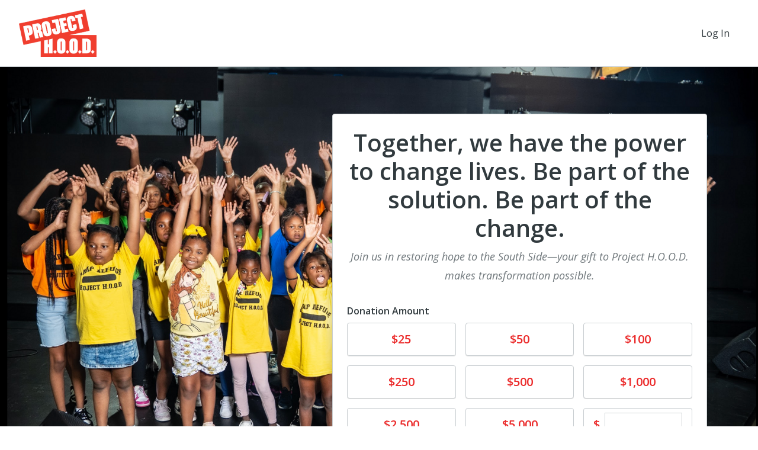

--- FILE ---
content_type: text/html
request_url: https://tzm.px-cloud.net/ns?c=9802b430-f32c-11f0-9c25-f5a72fc24165
body_size: 172
content:
3HsvyLj3zzygWPGphc9wnfqzW1oms3BWqhFW01-hi072ZiE555CMzDDUyIw5vi-yTdhQiCnSLciugNOUiDVnPNQCAwbYMr0iexZ8lWhh3kjywc3RlHXXfz2GNrig6OmB_DnwMyYK6KlW1itYabmhKYd2z1rwd1YkcB38flILcvOT

--- FILE ---
content_type: text/plain; charset=utf-8
request_url: https://d-ipv6.mmapiws.com/ant_squire
body_size: 152
content:
networkforgood.com;019bc8f9-3d2a-7205-865d-e3d1c89e941f:6fe456b97c1951c96ecec425ef12039e4779f23e

--- FILE ---
content_type: application/javascript; charset=utf-8
request_url: https://client.px-cloud.net/PXJjoDo4kJ/main.min.js
body_size: 100160
content:
// @license Copyright (C) 2014-2026 PerimeterX, Inc (www.perimeterx.com).  Content of this file can not be copied and/or distributed.
try{window._pxAppId="PXJjoDo4kJ",function(){function t(n){return t="function"==typeof Symbol&&"symbol"==typeof Symbol.iterator?function(t){return typeof t}:function(t){return t&&"function"==typeof Symbol&&t.constructor===Symbol&&t!==Symbol.prototype?"symbol":typeof t},t(n)}var n,e,r=window,a=document,o=navigator,i=location,c="undefined",u="boolean",s="number",l="string",f="function",h="object",d=null,v=["/init.js","/main.min.js"],p="https://collector-a.px-cloud.net/api/v2/collector/clientError?r=",m="pxhc",y="pxjsc",g="c",b=function(t,n){var e=t.length,r=n?Number(n):0;if(r!=r&&(r=0),!(r<0||r>=e)){var a,o=t.charCodeAt(r);return o>=55296&&o<=56319&&e>r+1&&(a=t.charCodeAt(r+1))>=56320&&a<=57343?1024*(o-55296)+a-56320+65536:o}},S=function(n,e,r){return e>>=0,r=String(t(r)!==c?r:" "),n.length>e?String(n):((e-=n.length)>r.length&&(r+=r.repeat(e/r.length)),r.slice(0,e)+String(n))};e=String.fromCharCode,n=function(){for(var t=[],n=0,r="",a=0,o=arguments.length;a!==o;++a){var i=+arguments[a];if(!(i<1114111&&i>>>0===i))throw RangeError("Invalid code point: "+i);i<=65535?n=t.push(i):(i-=65536,n=t.push(55296+(i>>10),i%1024+56320)),n>=16383&&(r+=e.apply(null,t),t.length=0)}return r+e.apply(null,t)};var I=n;function T(n){var e=function(n,e){if("object"!=t(n)||!n)return n;var r=n[Symbol.toPrimitive];if(void 0!==r){var a=r.call(n,e||"default");if("object"!=t(a))return a;throw new TypeError("@@toPrimitive must return a primitive value.")}return("string"===e?String:Number)(n)}(n,"string");return"symbol"==t(e)?e:String(e)}function E(t,n,e){return(n=T(n))in t?Object.defineProperty(t,n,{value:e,enumerable:!0,configurable:!0,writable:!0}):t[n]=e,t}function C(t){var n,e,r="0123456789abcdef",a="";for(e=0;e<t.length;e+=1)n=t.charCodeAt(e),a+=r.charAt(n>>>4&15)+r.charAt(15&n);return a}function w(t,n,e,r,a,o){return k((i=k(k(n,t),k(r,o)))<<(c=a)|i>>>32-c,e);var i,c}function R(t){return unescape(encodeURIComponent(t))}function A(t,n,e){var r=function(t,n,e){if(!n)return e?F(t):C(F(t));if(!e)return C(M(n,t));return M(n,t)}(t,n,e);return r}function M(t,n){return function(t,n){var e,r=N(t),a=[],o=[];a[15]=o[15]=void 0,r.length>16&&(r=G(r,8*t.length));for(e=0;e<16;e+=1)a[e]=909522486^r[e],o[e]=1549556828^r[e];var i=G(a.concat(N(n)),512+8*n.length);return x(G(o.concat(i),640))}(R(t),R(n))}function k(t,n){var e=(65535&t)+(65535&n);return(t>>16)+(n>>16)+(e>>16)<<16|65535&e}function x(t){var n,e="";for(n=0;n<32*t.length;n+=8)e+=String.fromCharCode(t[n>>5]>>>n%32&255);return e}function B(t,n,e,r,a,o,i){return w(n&e|~n&r,t,n,a,o,i)}function N(t){var n,e=[];for(e[(t.length>>2)-1]=void 0,n=0;n<e.length;n+=1)e[n]=0;for(n=0;n<8*t.length;n+=8)e[n>>5]|=(255&t.charCodeAt(n/8))<<n%32;return e}function V(t,n,e,r,a,o,i){return w(n&r|e&~r,t,n,a,o,i)}function O(t,n,e,r,a,o,i){return w(e^(n|~r),t,n,a,o,i)}function F(t){return function(t){return x(G(N(t),8*t.length))}(R(t))}function G(t,n){t[n>>5]|=128<<n%32,t[14+(n+64>>>9<<4)]=n;var e,r,a,o,i,c=1732584193,u=-271733879,s=-1732584194,l=271733878;for(e=0;e<t.length;e+=16)r=c,a=u,o=s,i=l,c=B(c,u,s,l,t[e],7,-680876936),l=B(l,c,u,s,t[e+1],12,-389564586),s=B(s,l,c,u,t[e+2],17,606105819),u=B(u,s,l,c,t[e+3],22,-1044525330),c=B(c,u,s,l,t[e+4],7,-176418897),l=B(l,c,u,s,t[e+5],12,1200080426),s=B(s,l,c,u,t[e+6],17,-1473231341),u=B(u,s,l,c,t[e+7],22,-45705983),c=B(c,u,s,l,t[e+8],7,1770035416),l=B(l,c,u,s,t[e+9],12,-1958414417),s=B(s,l,c,u,t[e+10],17,-42063),u=B(u,s,l,c,t[e+11],22,-1990404162),c=B(c,u,s,l,t[e+12],7,1804603682),l=B(l,c,u,s,t[e+13],12,-40341101),s=B(s,l,c,u,t[e+14],17,-1502002290),c=V(c,u=B(u,s,l,c,t[e+15],22,1236535329),s,l,t[e+1],5,-165796510),l=V(l,c,u,s,t[e+6],9,-1069501632),s=V(s,l,c,u,t[e+11],14,643717713),u=V(u,s,l,c,t[e],20,-373897302),c=V(c,u,s,l,t[e+5],5,-701558691),l=V(l,c,u,s,t[e+10],9,38016083),s=V(s,l,c,u,t[e+15],14,-660478335),u=V(u,s,l,c,t[e+4],20,-405537848),c=V(c,u,s,l,t[e+9],5,568446438),l=V(l,c,u,s,t[e+14],9,-1019803690),s=V(s,l,c,u,t[e+3],14,-187363961),u=V(u,s,l,c,t[e+8],20,1163531501),c=V(c,u,s,l,t[e+13],5,-1444681467),l=V(l,c,u,s,t[e+2],9,-51403784),s=V(s,l,c,u,t[e+7],14,1735328473),c=U(c,u=V(u,s,l,c,t[e+12],20,-1926607734),s,l,t[e+5],4,-378558),l=U(l,c,u,s,t[e+8],11,-2022574463),s=U(s,l,c,u,t[e+11],16,1839030562),u=U(u,s,l,c,t[e+14],23,-35309556),c=U(c,u,s,l,t[e+1],4,-1530992060),l=U(l,c,u,s,t[e+4],11,1272893353),s=U(s,l,c,u,t[e+7],16,-155497632),u=U(u,s,l,c,t[e+10],23,-1094730640),c=U(c,u,s,l,t[e+13],4,681279174),l=U(l,c,u,s,t[e],11,-358537222),s=U(s,l,c,u,t[e+3],16,-722521979),u=U(u,s,l,c,t[e+6],23,76029189),c=U(c,u,s,l,t[e+9],4,-640364487),l=U(l,c,u,s,t[e+12],11,-421815835),s=U(s,l,c,u,t[e+15],16,530742520),c=O(c,u=U(u,s,l,c,t[e+2],23,-995338651),s,l,t[e],6,-198630844),l=O(l,c,u,s,t[e+7],10,1126891415),s=O(s,l,c,u,t[e+14],15,-1416354905),u=O(u,s,l,c,t[e+5],21,-57434055),c=O(c,u,s,l,t[e+12],6,1700485571),l=O(l,c,u,s,t[e+3],10,-1894986606),s=O(s,l,c,u,t[e+10],15,-1051523),u=O(u,s,l,c,t[e+1],21,-2054922799),c=O(c,u,s,l,t[e+8],6,1873313359),l=O(l,c,u,s,t[e+15],10,-30611744),s=O(s,l,c,u,t[e+6],15,-1560198380),u=O(u,s,l,c,t[e+13],21,1309151649),c=O(c,u,s,l,t[e+4],6,-145523070),l=O(l,c,u,s,t[e+11],10,-1120210379),s=O(s,l,c,u,t[e+2],15,718787259),u=O(u,s,l,c,t[e+9],21,-343485551),c=k(c,r),u=k(u,a),s=k(s,o),l=k(l,i);return[c,u,s,l]}function U(t,n,e,r,a,o,i){return w(n^e^r,t,n,a,o,i)}var _="function",X=window,L=document,D="ABCDEFGHIJKLMNOPQRSTUVWXYZabcdefghijklmnopqrstuvwxyz0123456789+/=",W=/[^+/=0-9A-Za-z]/,H=X.atob,Z=X.btoa,P=t(H),Y=t(Z);function J(t){return Y===_?Z(encodeURIComponent(t).replace(/%([0-9A-F]{2})/g,(function(t,n){return String.fromCharCode("0x"+n)}))):function(t){var n,e,r,a,o,i=X.unescape||X.decodeURI,c=0,u=0,s=[];if(!t)return t;try{t=i(encodeURIComponent(t))}catch(n){return t}do{n=(o=t.charCodeAt(c++)<<16|t.charCodeAt(c++)<<8|t.charCodeAt(c++))>>18&63,e=o>>12&63,r=o>>6&63,a=63&o,s[u++]=D.charAt(n)+D.charAt(e)+D.charAt(r)+D.charAt(a)}while(c<t.length);var l=s.join(""),f=t.length%3;return(f?l.slice(0,f-3):l)+"===".slice(f||3)}(t)}function j(t){return P===_?H(t):function(t){var n,e,r,a,o=[],i=0,c=t.length;try{if(W.test(t)||/=/.test(t)&&(/=[^=]/.test(t)||/={3}/.test(t)))return null;for(c%4>0&&(c=(t+=X.Array(4-c%4+1).join("=")).length);i<c;){for(e=[],a=i;i<a+4;)e.push(D.indexOf(t.charAt(i++)));for(r=[((n=(e[0]<<18)+(e[1]<<12)+((63&e[2])<<6)+(63&e[3]))&255<<16)>>16,64===e[2]?-1:(65280&n)>>8,64===e[3]?-1:255&n],a=0;a<3;++a)(r[a]>=0||0===a)&&o.push(String.fromCharCode(r[a]))}return o.join("")}catch(t){return null}}(t)}var Q,z,K,q=/[\\\"\u0000-\u001f\u007f-\u009f\u00ad\u0600-\u0604\u070f\u17b4\u17b5\u200c-\u200f\u2028-\u202f\u2060-\u206f\ufeff\ufff0-\uffff]/g,$={"\b":"\\b","\t":"\\t","\n":"\\n","\f":"\\f","\r":"\\r","\v":"\\v",'"':'\\"',"\\":"\\\\"},tt='"undefined"',nt="null";function et(t){return q.lastIndex=0,'"'+(q.test(t)?t.replace(q,ut):t)+'"'}function rt(n){var e;switch(t(n)){case c:return"null";case u:return String(n);case s:var r=String(n);return"NaN"===r||"Infinity"===r?nt:r;case l:return et(n)}if(null===n||n instanceof RegExp)return nt;if(n instanceof Date)return['"',n.getFullYear(),"-",n.getMonth()+1,"-",n.getDate(),"T",n.getHours(),":",n.getMinutes(),":",n.getSeconds(),".",n.getMilliseconds(),'"'].join("");if(n instanceof Array){var a;for(e=["["],a=0;a<n.length;a++)e.push(rt(n[a])||tt,",");return e[e.length>1?e.length-1:e.length]="]",e.join("")}for(var o in e=["{"],n)n.hasOwnProperty(o)&&void 0!==n[o]&&e.push(et(o),":",rt(n[o])||tt,",");return e[e.length>1?e.length-1:e.length]="}",e.join("")}function at(){var n,e,r,a="";if('"'===z)for(;ht();){if('"'===z)return ht(),a;if("\\"===z)if(ht(),"u"===z){for(r=0,e=0;e<4&&(n=parseInt(ht(),16),isFinite(n));e+=1)r=16*r+n;a+=String.fromCharCode(r)}else{if(t(ot[z])!==l)break;a+=ot[z]}else a+=z}st("Bad string")}var ot={'"':'"',"\\":"\\","/":"/",b:"\b",f:"\f",n:"\n",r:"\r",t:"\t"};function it(){var t="";for("-"===z&&(t="-",ht("-"));z>="0"&&z<="9";)t+=z,ht();if("."===z)for(t+=".";ht()&&z>="0"&&z<="9";)t+=z;if("e"===z||"E"===z)for(t+=z,ht(),"-"!==z&&"+"!==z||(t+=z,ht());z>="0"&&z<="9";)t+=z,ht();var n=+t;if(isFinite(n))return n;st("Bad number")}function ct(t){K=t,Q=0,z=" ";var n=lt();return ft(),z&&st("Syntax error"),n}function ut(t){var n=$[t];return n||"\\u"+("0000"+t.charCodeAt(0).toString(16)).slice(-4)}function st(t){throw{name:"JsonError",message:"".concat(t," on ").concat(K),stack:(new Error).stack}}function lt(){switch(ft(),z){case"{":return function(){var t,n={};if("{"===z){if(ht("{"),ft(),"}"===z)return ht("}"),n;for(;z;){if(t=at(),ft(),ht(":"),n.hasOwnProperty(t)&&st('Duplicate key "'+t+'"'),n[t]=lt(),ft(),"}"===z)return ht("}"),n;ht(","),ft()}}st("Bad object")}();case"[":return function(){var t=[];if("["===z){if(ht("["),ft(),"]"===z)return ht("]"),t;for(;z;){if(t.push(lt()),ft(),"]"===z)return ht("]"),t;ht(","),ft()}}st("Bad array")}();case'"':return at();case"-":return it();default:return z>="0"&&z<="9"?it():function(){switch(z){case"t":return ht("t"),ht("r"),ht("u"),ht("e"),!0;case"f":return ht("f"),ht("a"),ht("l"),ht("s"),ht("e"),!1;case"n":return ht("n"),ht("u"),ht("l"),ht("l"),null}st("Unexpected '".concat(z,"'"))}()}}function ft(){for(;z&&z<=" ";)ht()}function ht(t){return t&&t!==z&&st("Expected '".concat(t,"' instead of '").concat(z,"'")),z=K.charAt(Q),Q+=1,z}function dt(){return a.currentScript}function vt(){var t=function(){var t=null;if(void 0!==a.hidden)t="";else for(var n=["webkit","moz","ms","o"],e=0;e<n.length;e++)if(void 0!==a[n[e]+"Hidden"]){t=n[e];break}return t}();return a[(""===t?"v":"V")+"isibilityState"]}var pt,mt="VGpuLRIFfVhQYw==",yt="382",gt="PXJjoDo4kJ",bt="dWtPYSBWB0AzNSBEbD18QnRIUiZkZA9AeXxULE4vDGt2TgFcMSUMWBs6Mhp0T0s4dlsKX11pAwIcPUEjMAxBGjl8EBU2YXNMMkhQOTB8CRR5KwBMHC5SPycVAwgpM0k=";function St(){var n=i.protocol;return t(n)===l&&0===n.indexOf("http")?n:"https:"}function It(n,e){if(n&&t(n.indexOf)===f)return n.indexOf(e);if(n&&n.length>=0){for(var r=0;r<n.length;r++)if(n[r]===e)return r;return-1}}function Tt(){return Date.now()}function Et(){return mt}function Ct(){return Math.round(+new Date/1e3)}function wt(){return+new Date}function Rt(t){pt=t}var At=/(?:https?:)?\/\/client(?:-stg)?\.(?:perimeterx\.net|a\.pxi\.pub|px-cdn\.net|px-cloud\.net)\/PX[A-Za-z0-9]{4,8}\/main\.min\.js/g,Mt=function(){var t=dt();if(t){var n=a.createElement("a");return n.href=t.src,n.hostname===i.hostname}for(var e=0;e<a.scripts.length;e++){var r=a.scripts[e].src;if(r&&At.test(r))return!1;At.lastIndex=null}return!0}();function kt(n){if(t(n)===l)return n.replace(/"/g,'\\"')}function xt(){return gt}function Bt(){for(var n=a.styleSheets,e={cssFromStyleSheets:0},o=0;o<n.length;o++){n[o].href&&e.cssFromStyleSheets++}if(r.performance&&t(r.performance.getEntriesByType)===f){var i=r.performance.getEntriesByType("resource");e.imgFromResourceApi=0,e.cssFromResourceApi=0,e.fontFromResourceApi=0;for(var c=0;c<i.length;c++){var u=i[c];"img"===u.initiatorType&&e.imgFromResourceApi++,("css"===u.initiatorType||"link"===u.initiatorType&&-1!==u.name.indexOf(".css"))&&e.cssFromResourceApi++,"link"===u.initiatorType&&-1!==u.name.indexOf(".woff")&&e.fontFromResourceApi++}}return e}function Nt(){return pt}var Vt="?",Ot="ABCDEFGHIJKLMNOPQRSTUVWXYZabcdefghijklmnopqrstuvwxyz0123456789",Ft=48,Gt=57,Ut=10,_t=20,Xt=0,Lt=[];function Dt(t){return Array.isArray?Array.isArray(t):"[object Array]"===Object.prototype.toString.call(t)}function Wt(n,e){var r="";if(!n)return r;try{r+=n+""}catch(t){return r}var a=function(t){try{return Object.getPrototypeOf&&Object.getPrototypeOf(t)||t.__proto__||t.prototype}catch(t){}}(n);if(r+=n.constructor||a&&a.constructor||"",a){var o;for(var i in a){o=!0;try{a.hasOwnProperty(i)&&(r+=e?i:Yt(i,a))}catch(t){r+=i+(t&&t.message)}}if(!o&&t(Object.keys)===f){var c=Object.keys(a);if(c&&c.length>0)for(var u=0;u<c.length;u++)try{r+=e?c[u]:Yt(c[u],a)}catch(t){r+=c[u]+(t&&t.message)}}}try{for(var s in n)try{n.hasOwnProperty&&n.hasOwnProperty(s)&&(r+=e?s:Yt(s,n))}catch(t){r+=t&&t.message}}catch(t){r+=t&&t.message}return r}function Ht(t,n){try{var e=Zt(t,n);if(!e)return;var r="";for(var a in e)r+=e[a]+"";return jt(r)}catch(t){}}function Zt(n,e){try{var a=j("T2JqZWN0"),o=j("Z2V0T3duUHJvcGVydHlEZXNjcmlwdG9y"),i=r[a][o];if(t(i)!==f)return;return i(n,e)}catch(t){}}function Pt(n,e,r,a){var o;try{o=r()}catch(t){}return t(o)===c&&(o=t(a)===c?"missing":a),n[e]=o,o}function Yt(t,n){try{return t+n[t]}catch(t){return t}}function Jt(t,n){for(var e="",r=0;r<t.length;r++)e+=String.fromCharCode(n^t.charCodeAt(r));return e}function jt(t){t=""+t;for(var n=Xt,e=0;e<t.length;e++){n=(n<<5)-n+t.charCodeAt(e),n|=0}return function(t){(t|=0)<0&&(t+=4294967296);return t.toString(16)}(n)}function Qt(t,n){var e=A(t,n);try{for(var r=function(t){for(var n="",e="",r=0;r<t.length;r++){var a=t.charCodeAt(r);a>=Ft&&a<=Gt?n+=t[r]:e+=a%Ut}return n+e}(e),a="",o=0;o<r.length;o+=2)a+=r[o];return a}catch(t){}}function zt(n,e){for(var r="",a=t(e)===l&&e.length>10?e.replace(/\s*/g,""):Ot,o=0;o<n;o++)r+=a[Math.floor(Math.random()*a.length)];return Lt.indexOf(r)>-1?zt(n,e):(Lt.push(r),r)}function Kt(n){if(n){try{for(var e in n){var r=n[e];if(t(r)===f&&!tn(r))return!1}}catch(t){}return!0}}function qt(t,n){n||(n=i.href),t=t.replace(/[[\]]/g,"\\$&");var e=new RegExp("[?&]"+t+"(=([^&#]*)|&|#|$)").exec(n);if(!e)return null;var r=e[2];if(!r)return"";if(r=decodeURIComponent(r.replace(/\+/g," ")),"url"===t)try{r=j(r)}catch(t){}return r}function $t(t,n){if(n/100>Math.random())return t()}function tn(n){return t(n)===f&&/\{\s*\[native code\]\s*\}/.test(""+n)}function nn(t){var n=[];if(!t)return n;for(var e,r=t.split("\n"),a=null,o=/^\s*at (.*?) ?\(?((?:file:\/\/|https?:\/\/|blob|chrome-extension|native|webpack:\/\/|eval|<anonymous>).*?)(?::(\d+))?(?::(\d+))?\)?\s*$/i,i=/^\s*(.*?)(?:\((.*?)\))?(?:^|@)((?:file|https?|blob|chrome|webpack|\[native).*?)(?::(\d+))?(?::(\d+))?\s*$/i,c=/^\s*at (?:((?:\[object object\])?.+) )?\(?((?:ms-appx|https?|webpack|blob):.*?):(\d+)(?::(\d+))?\)?\s*$/i,u=0,s=r.length;u<s;++u){if(e=o.exec(r[u]))a=[e[2]&&-1!==e[2].indexOf("native")?"":e[2],e[1]||Vt];else if(e=c.exec(r[u]))a=[e[2],e[1]||Vt];else{if(!(e=i.exec(r[u])))continue;a=[e[3],e[1]||Vt]}n.push(a)}return n}var en=zt(4),rn=zt(4),an=zt(4),on=zt(4),cn=zt(4),un=zt(4),sn=zt(4),ln=zt(4),fn=zt(4),hn=zt(4),dn=zt(4),vn=zt(4),pn=zt(4),mn=zt(4),yn=zt(4),gn=zt(4),bn=zt(4),Sn=zt(4),In=zt(4),Tn=zt(4),En=zt(4),Cn=zt(4),wn=zt(4),Rn=zt(4),An=zt(4),Mn=zt(4),kn=zt(4),xn=zt(4),Bn=zt(4),Nn=zt(4),Vn=zt(4),On=zt(4),Fn=zt(4),Gn=zt(4),Un=zt(4),_n=zt(4),Xn=zt(4),Ln=zt(4),Dn=zt(4),Wn=zt(4),Hn=zt(4),Zn=zt(4),Pn=zt(4),Yn=zt(4),Jn=zt(4),jn=zt(4),Qn=zt(4),zn=zt(4),Kn=zt(4),qn=zt(4),$n=zt(4),te=zt(4),ne=zt(4),ee=zt(4),re=zt(4),ae=zt(4),oe=zt(4),ie=zt(4),ce=zt(4),ue=zt(4),se=zt(4),le=zt(4),fe=zt(4),he=zt(4),de=zt(4),ve=zt(4),pe=zt(4),me=zt(4),ye=(zt(4),zt(4),zt(4),zt(4));zt(4);zt(4),zt(4);var ge,be=zt(4),Se=zt(4),Ie=zt(4),Te=zt(4),Ee=zt(4),Ce=(zt(4),zt(4),zt(4),zt(4),zt(4)),we=zt(4),Re=(E(E(E(E(E(E(E(E(E(E(ge={},Mn,1),kn,3),xn,4),Bn,5),Nn,6),Vn,7),On,8),Fn,9),Gn,10),Un,11),E(E(E(E(E(E(E(E(E(E(ge,_n,12),Xn,14),Ln,15),Dn,16),Wn,17),Hn,18),Zn,19),Pn,20),Yn,21),jn,22),E(E(E(E(E(E(ge,Qn,23),zn,25),Kn,26),qn,27),$n,28),Jn,29));Mt&&function(){function t(t){try{var n=xt(),e=n.substring(2),a=t.message,o=t.filename,i=t.lineno,c=t.colno,u=t.error,s=o.indexOf("/captcha.js")>-1,l=e&&o.indexOf(e)>-1&&(o.indexOf("/main.min.js")>-1||o.indexOf("/init.js")>-1);if(r.XMLHttpRequest&&(l||s)){0;var f=encodeURIComponent('{"appId":"'.concat(n,'","vid":"').concat(Nt()||"",'","tag":"').concat(Et(),'","line":"').concat(i,":").concat(c,'","script":"').concat(o,'","contextID":"').concat(s?"C":"S","_").concat(Re[Mn],'","stack":"').concat(u&&kt(u.stack||u.stackTrace)||"",'","message":"').concat(kt(a)||"",'"}')),h=new XMLHttpRequest;h.open("GET",p+f,!0),h.setRequestHeader("Content-Type","text/plain;charset=UTF-8"),h.send()}}catch(t){}}r.addEventListener("error",t)}();var Ae={on:function(t,n,e){this.subscribe(t,n,e,!1)},one:function(t,n,e){this.subscribe(t,n,e,!0)},off:function(t,n){var e,r;if(void 0!==this.channels[t])for(e=0,r=this.channels[t].length;e<r;e++){if(this.channels[t][e].fn===n){this.channels[t].splice(e,1);break}}},subscribe:function(t,n,e,r){void 0===this.channels&&(this.channels={}),this.channels[t]=this.channels[t]||[],this.channels[t].push({fn:n,ctx:e,once:r||!1})},trigger:function(n){if(this.channels&&this.channels.hasOwnProperty(n)){for(var e=Array.prototype.slice.call(arguments,1),r=[];this.channels[n].length>0;){var a=this.channels[n].shift();t(a.fn)===f&&a.fn.apply(a.ctx,e),a.once||r.push(a)}this.channels[n]=r}}},Me={cloneObject:function(t){var n={};for(var e in t)t.hasOwnProperty(e)&&(n[e]=t[e]);return n},extend:function(t,n){var e=Me.cloneObject(n);for(var r in e)e.hasOwnProperty(r)&&(t[r]=e[r]);return t}};function ke(t,n){try{var e=t.message,a=t.name,o=t.stack;0;var i=encodeURIComponent('{"appId":"'.concat(r._pxAppId||"",'","vid":"').concat(Nt()||"",'","tag":"').concat(Et(),'","name":"').concat(kt(a)||"",'","contextID":"S_').concat(n,'","stack":"').concat(kt(o)||"",'","message":"').concat(kt(e)||"",'"}')),c=new XMLHttpRequest;c.open("GET",p+i,!0),c.setRequestHeader("Content-Type","text/plain;charset=UTF-8"),c.send()}catch(t){}}var xe,Be,Ne,Ve=j("VGh1LCAwMSBKYW4gMTk3MCAwMDowMDowMSBHTVQ=");function Oe(t){var n=!(arguments.length>1&&void 0!==arguments[1])||arguments[1],e="_pxttld=1",r="".concat(e,"; domain=").concat(t,"; SameSite=None; Secure; ").concat(n?"Partitioned;":"");try{if(a.cookie=r,a.cookie.indexOf(e)>-1)return a.cookie="".concat(r," expires=").concat(Ve,";"),!0}catch(t){}return!!n&&Oe(t,!1)}function Fe(){try{if(xe)return xe;var t=i.hostname.split("."),n=t.pop();do{if(Oe(n="".concat(t.pop(),".").concat(n)))return xe=n}while(t.length>0);return xe=i.hostname}catch(t){return ke(t,Re[Un]),xe=i.hostname}}var Ge=!1,Ue=!1;function _e(){Ue=!0,Ge&&Xe()}function Xe(){try{a.body.removeChild(Ne)}catch(t){}}function Le(t){var n=("; "+(arguments.length>1&&void 0!==arguments[1]?arguments[1]:L).cookie).split("; ".concat(t,"="));if(n.length>1)return n.pop().split(";").shift()}var De="";function We(t){De=j(t||"")}function He(){return De}function Ze(t){Pe(t,-9e4,"",!0),Pe(t,-9e4,"",!1)}function Pe(t,n,e,r){var o=arguments.length>4&&void 0!==arguments[4]?arguments[4]:He();try{var i,c;null!==n&&("number"==typeof n||"string"==typeof n&&!isNaN(+n)?(i=n,c=new Date(wt()+1e3*n).toUTCString()):"string"==typeof n&&(c=n));var u="".concat(t,"=").concat(e,"; max-age=").concat(i,"; expires=").concat(c,"; path=/"),s=(!0===r||"true"===r)&&Fe();return s&&(u=u+"; domain=."+s),a.cookie=u+"; "+o,Le(t)===e}catch(n){return Le(t)===e}}var Ye="localStorage",Je="sessionStorage",je="nStorage",Qe=E(E({},Ye,null),Je,null),ze=E(E({},Ye,{}),Je,{});function Ke(t){return nr(t)?function(t){var n=r[t];return{type:t,getItem:rr(n),setItem:er(n),removeItem:qe(n)}}(t):function(t){var n=ze[t];return{type:je,getItem:function(t){return n[t]},setItem:function(t,e){return n[t]=e},removeItem:function(t){return n[t]=null}}}(t)}function qe(t){return function(n){var e=!(arguments.length>1&&void 0!==arguments[1])||arguments[1];try{var r=$e(n,e);return t.removeItem(r),!0}catch(t){return!1}}}function $e(t,n){return n?gt+"_"+t:t}function tr(t){var n=Ke(Ye);try{return ct(j(n.getItem(t)))}catch(t){}}function nr(n){if(null!==Qe[n])return Qe[n];try{var e=r[n];return Qe[n]=t(e)===h&&function(t){try{var n=wt(),e="tk_"+n,r="tv_"+n;t.setItem(e,r);var a=t.getItem(e);return t.removeItem(e),null===t.getItem(e)&&a===r}catch(t){return!1}}(e),Qe[n]}catch(t){return Qe[n]=!1,Qe[n]}}function er(t){return function(n,e){var r=$e(n,!(arguments.length>2&&void 0!==arguments[2])||arguments[2]);try{return t.setItem(r,e),!0}catch(t){return!1}}}function rr(t){return function(n){var e=!(arguments.length>1&&void 0!==arguments[1])||arguments[1];try{var r=$e(n,e);return t.getItem(r)}catch(t){return!1}}}function ar(t,n){var e=Ke(Ye);try{e.setItem(t,J(rt(n)))}catch(t){}}var or={};or[en]=j("dG0="),or[rn]=j("aWRwX3A="),or[an]=j("aWRwX2M="),or[on]=j("YmRk"),or[cn]=j("anNiX3J0"),or[un]=j("YXh0"),or[sn]=j("cmY="),or[ln]=j("ZnA="),or[fn]=j("Y2Zw"),or[hn]=j("c2Nz"),or[dn]=j("Y2M="),or[vn]=j("Y2Rl"),or[pn]=j("ZGR0Yw=="),or[mn]=j("ZGNm"),or[yn]=j("ZmVk"),or[gn]=j("ZHVmZA=="),or[bn]=j("d2Jj"),or[Sn]=j("Zmw="),or[In]=j("Y2Nj"),or[Tn]=j("dWlpNA=="),or[En]=j("YWM="),or[Cn]=j("aWM="),or[wn]=j("dXA="),or[Rn]=j("YWk="),or[An]=j("bmY=");var ir="px-ff",cr={},ur={},sr=[],lr=!1;function fr(t){return cr?cr[t]:void 0}function hr(t){lr?t():sr.push(t)}function dr(t,n){var e=n.ff,r=n.ttl,a=n.args,o=t?a:"1";cr[e]=o;var i=r&&parseInt(r)||0;i>0&&function(t,n,e){var r=tr(ir)||{};r[t]={ttl:Ct()+n,val:e},ar(ir,r)}(e,i,o),t&&ur[e]&&pr(ur[e]||[],o)}function vr(t){return cr&&cr.hasOwnProperty(t)}function pr(t,n){for(t=t.splice(0);t.length>0;)try{t.shift()(n)}catch(t){}}function mr(t,n){cr.hasOwnProperty(t)?n(cr[t]):(ur[t]||(ur[t]=[]),ur[t].push(n))}function yr(){try{null[0]}catch(t){return t.stack||""}}function gr(t,n,e){return String(n).split(".").reduce((function(t,n){try{t=t[n]||e}catch(t){return e}return t}),t)}function br(t,n){var e=-1,a="",o=r.performance&&r.performance.getEntriesByType&&r.performance.getEntriesByType("resource").filter((function(e){return t.some((function(t){return-1!==e.name.indexOf(t)}))&&e.initiatorType===n}));if(Array.isArray(o)&&o.length>0){var i=o[0];"transferSize"in i&&(e=Math.round(i.transferSize/1024)),"name"in i&&(a=i.name)}return{resourceSize:e,resourcePath:a}}var Sr,Ir={cipher:"SHA512",len:36};try{if(("undefined"==typeof crypto?"undefined":t(crypto))!==c&&crypto&&crypto.getRandomValues){var Tr=new Uint8Array(16);(Sr=function(){return crypto.getRandomValues(Tr),Tr})()}}catch(t){Sr=void 0}if(!Sr){var Er=new Array(16);Sr=function(){for(var t,n=0;n<16;n++)0==(3&n)&&(t=4294967296*Math.random()),Er[n]=t>>>((3&n)<<3)&255;return Er}}for(var Cr=[],wr=0;wr<256;wr++)Cr[wr]=(wr+256).toString(16).substr(1);var Rr=Sr(),Ar=[1|Rr[0],Rr[1],Rr[2],Rr[3],Rr[4],Rr[5]],Mr=16383&(Rr[6]<<8|Rr[7]),kr=0,xr=0;function Br(t,n,e,r){var a="";if(r)try{for(var o=((new Date).getTime()*Math.random()+"").replace(".",".".charCodeAt()).split("").slice(-16),i=0;i<o.length;i++)o[i]=parseInt(10*Math.random())*+o[i]||parseInt(Math.random()*Ir.len);a=Nr(o,0,Ir.cipher)}catch(t){}var c=n&&e||0,u=n||[],s=void 0!==(t=t||{}).clockseq?t.clockseq:Mr,l=void 0!==t.msecs?t.msecs:wt(),f=void 0!==t.nsecs?t.nsecs:xr+1,h=l-kr+(f-xr)/1e4;if(h<0&&void 0===t.clockseq&&(s=s+1&16383),(h<0||l>kr)&&void 0===t.nsecs&&(f=0),f>=1e4)throw new Error("uuid.v1(): Can't create more than 10M uuids/sec");kr=l,xr=f,Mr=s;var d=(1e4*(268435455&(l+=122192928e5))+f)%4294967296;u[c++]=d>>>24&255,u[c++]=d>>>16&255,u[c++]=d>>>8&255,u[c++]=255&d;var v=l/4294967296*1e4&268435455;u[c++]=v>>>8&255,u[c++]=255&v,u[c++]=v>>>24&15|16,u[c++]=v>>>16&255,u[c++]=s>>>8|128,u[c++]=255&s;for(var p=t.node||Ar,m=0;m<6;m++)u[c+m]=p[m];var y=n||Nr(u);return a===y?a:y}function Nr(t,n){var e=n||0,r=Cr;return r[t[e++]]+r[t[e++]]+r[t[e++]]+r[t[e++]]+"-"+r[t[e++]]+r[t[e++]]+"-"+r[t[e++]]+r[t[e++]]+"-"+r[t[e++]]+r[t[e++]]+"-"+r[t[e++]]+r[t[e++]]+r[t[e++]]+r[t[e++]]+r[t[e++]]+r[t[e++]]}var Vr,Or=j("cGF5bG9hZD0="),Fr=j("YXBwSWQ9"),Gr=j("dGFnPQ=="),Ur=j("dXVpZD0="),_r=j("eHV1aWQ9"),Xr=j("ZnQ9"),Lr=j("c2VxPQ=="),Dr=j("Y3M9"),Wr=j("cGM9"),Hr=j("c2lkPQ=="),Zr=j("dmlkPQ=="),Pr=j("anNjPQ=="),Yr=j("Y2k9"),Jr=j("cHhoZD0="),jr=j("ZW49"),Qr=j("cnNjPQ=="),zr=j("Y3RzPQ=="),Kr=j("cHhhYz0="),qr=j("aGlkPQ=="),$r=j("Ymk9"),ta=j("YXBwbGljYXRpb24veC13d3ctZm9ybS11cmxlbmNvZGVk"),na=j("X3B4VXVpZA=="),ea=j("X3B4QWN0aW9u"),ra=j("X3B4TW9kYWw=");function aa(){return r[ra]}function oa(){return r[ea]}var ia,ca,ua=null;function sa(){return r[na]}function la(){return ua}function fa(){return Vr||(oa()?(t(Vr=sa()||qt("uuid")||Br())===l&&36!==Vr.length&&(Vr=(Vr=Vr.replace(":true","")).trim()),sa()||(n=Vr,r[na]=n)):Vr=Br(),Vr);var n}function ha(t){ua=t}function da(t){Vr=t}function va(){try{if(-1!==o.userAgent.indexOf("Chrome")&&r.console.context){ia=0;var t=new EvalError;Object.defineProperty(t,"name",{get:function(){return ia++,""}}),console.context().log("%c",t)}}catch(t){}}function pa(){try{if(-1!==o.userAgent.indexOf("Firefox")){ca=0;var t=new Image;t.onerror=function(){try{-1!==Error().stack.indexOf(j("RXZlbnRIYW5kbGVyTm9uTnVsbA=="))&&(ca=1)}catch(t){}},t.src=j("YWJvdXQ6Ymxhbms=")}}catch(t){}}j("X3B4TW9uaXRvckFicg==");var ma,ya,ga,ba,Sa,Ia,Ta,Ea,Ca,wa,Ra,Aa,Ma,ka,xa,Ba,Na,Va,Oa,Fa,Ga,Ua,_a,Xa,La,Da,Wa,Ha,Za=j("X3B4QWJy"),Pa=j("cHgtY2FwdGNoYQ=="),Ya=(j("Zy1yZWNhcHRjaGE="),j("X3B4aGQ=")),Ja=j("X3B4dmlk"),ja=(j("aXNUcnVzdGVk"),j("cHhzaWQ=")),Qa=j("cHhjdHM="),za=j("cHhfc3Nk"),Ka=(wt(),Me.extend({},Ae)),qa="no_fp",$a=0,to=!1,no=j("X3B4TW9iaWxl"),eo=j("aHR0cDovL2xvY2FsaG9zdDozMTQ2MC9mYXZpY29uLnBuZw=="),ro=j("Y2hyb21lLWV4dGVuc2lvbjovL2tjZG9uZ2liZ2NwbG1hYWdubWdwamhwamdtbWFhYWFhL2xvY2FsZS5qcw=="),ao={Events:Ka,ClientUuid:fa(),setChallenge:function(t){$a=1,da(t)}},oo=(((ka=nn(yr()))[ka.length-1]||{})[0],3600),io=Ke(Ye),co=Ke(Je),uo=j("cHhfaHZk"),so=4210,lo=j("X3B4YWM="),fo=j("cGVybWlzc2lvbl9kZW5pZWQ="),ho=j("bm9fcGVybWlzc2lvbnM=");function vo(n){var e,a=null,o=(e=xt(),(r._pxAppId===e?"":e)||"");if(ao.pxParams&&ao.pxParams.length){a={};for(var i=0;i<ao.pxParams.length;i++)a["p"+(i+1)]=ao.pxParams[i]}else if(n)for(var u=1;u<=10;u++){var s=n[o+"_pxParam"+u];t(s)!==c&&((a=a||{})["p"+u]=s+"")}return a}function po(){return!!Element.prototype.attachShadow}function mo(){return Oa&&parseInt(Oa)}function yo(){to=vr(or[sn])}function go(){return r[Za]}function bo(t){t&&(La=A(t),io.setItem(uo,La))}function So(){return Ea&&Ea.length>0}function Io(){return r.self!==r.top}function To(){return r[no]}function Eo(){!function(){try{Ea=r.speechSynthesis.getVoices(),r.speechSynthesis.onvoiceschanged=function(){(!Ea||Ea&&0===Ea.length)&&(Ea=r.speechSynthesis.getVoices())}}catch(t){}}(),function(){if(!(Ca=gr(a,"currentScript.src",null))){var t=br(v,"script").resourcePath;Ca=t}}(),function(){try{if(!o.permissions)return void(ga=ho);"denied"===Notification.permission&&o.permissions.query({name:"notifications"}).then((function(t){"prompt"===t.state&&(ga=fo)}))}catch(t){}}(),function(){try{navigator.userAgentData&&navigator.userAgentData.getHighEntropyValues(["architecture","bitness","brands","mobile","model","platform","platformVersion","uaFullVersion"]).then((function(t){ba=t}))}catch(t){}}(),function(){try{var t=r.performance&&r.performance.memory;t&&(Sa=t.jsHeapSizeLimit,Ia=t.totalJSHeapSize,Ta=t.usedJSHeapSize)}catch(t){}}(),function(){try{(Ne=a.createElement("iframe")).style.display="none",Ne.onload=function(){Be=Ne.contentWindow,Ne.onload=void 0},a.body.appendChild(Ne),Be=Ne.contentWindow}catch(t){}}(),va(),pa(),function(){try{var n=false;if(!n||t(n)!==f)return;var e=0.000000;wa=$t(n,e)}catch(t){ke(t,Re[Yn])}}(),o.storage&&o.storage.estimate?o.storage.estimate().then((function(t){Ra=A(t&&t.quota||qa)})).catch((function(){Ra=A(qa)})):Ra=A(qa),function(){if(1===o.hardwareConcurrency){var t=new Image;t.onload=function(){Aa=1},t.src=eo;try{fetch(ro,{method:"HEAD",mode:"no-cors"}).then((function(t){(t.ok||200===t.status)&&(Ma=1)})).catch((function(){}))}catch(t){}}}()}function Co(t){var n=arguments.length>1&&void 0!==arguments[1]?arguments[1]:No();return!!t&&(new Date).getTime()-t>1e3*n}function wo(){return xa}function Ro(t,n,e){ma&&!e||(Pe(Qa,null,t,n),ma=t)}function Ao(t){if(t)try{return J(Jt(t,so))}catch(t){}}function Mo(){var t=a.getElementById(Pa);return t&&t.getElementsByTagName("iframe").length>0}function ko(){return Oa}function xo(){return La||(La=io.getItem(uo))}function Bo(){if(Da)return Da;try{return(Da=co.getItem(ja,!1))||""}catch(t){return""}}function No(){var t=parseInt(fr(or[un]));return isNaN(t)?oo:t}function Vo(){if(Oo())return Math.round(r.performance.now())}function Oo(){return r.performance&&t(r.performance.now)===f}function Fo(){return Oo()?r.performance.now():wt()}j("aXNUcnVzdGVk"),wt();var Go,Uo=j("c2NyaXB0");(function(){var t="mousewheel";try{r&&o&&/Firefox/i.test(o.userAgent)&&(t="DOMMouseScroll")}catch(t){}})(),r.MutationObserver||r.WebKitMutationObserver||r.MozMutationObserver;function _o(t){return(t||wt())-(Xo()||0)}function Xo(){return Go}function Lo(t){Go=t}var Do,Wo=!0;try{var Ho=Object.defineProperty({},"passive",{get:function(){return Wo=!1,!0}});r.addEventListener("test",null,Ho)}catch(t){}function Zo(n,e,r,a){try{var o;if(n&&e&&t(r)===f&&t(e)===l)if(t(n.addEventListener)===f)Wo?(o=!1,t(a)===u?o=a:a&&t(a.useCapture)===u?o=a.useCapture:a&&t(a.capture)===u&&(o=a.capture)):t(a)===h&&null!==a?(o={},a.hasOwnProperty("capture")&&(o.capture=a.capture||!1),a.hasOwnProperty("once")&&(o.once=a.once),a.hasOwnProperty("passive")&&(o.passive=a.passive),a.hasOwnProperty("mozSystemGroup")&&(o.mozSystemGroup=a.mozSystemGroup)):o={passive:!0,capture:t(a)===u&&a||!1},n.addEventListener(e,r,o);else t(n.attachEvent)===f&&n.attachEvent("on"+e,r)}catch(t){}}var Po=[],Yo=[],Jo=!1;function jo(){Jo||(Jo=!0,Qo(Yo))}function Qo(n){var e;if(n&&n.length){for(var r=0;r<n.length;r++)try{n[r].runLast&&t(e)!==f?e=n[r].handler:n[r].handler()}catch(t){}t(e)===f&&e(),n=[]}}function zo(t){var n=!1;function e(){n||(n=!0,t())}if(a.addEventListener)a.addEventListener("DOMContentLoaded",e,!1);else if(a.attachEvent){var o;try{o=null!==r.frameElement}catch(t){o=!1}a.documentElement.doScroll&&!o&&function t(){if(!n)try{a.documentElement.doScroll("left"),e()}catch(n){setTimeout(t,50)}}(),a.attachEvent("onreadystatechange",(function(){"complete"===a.readyState&&e()}))}if(r.addEventListener)r.addEventListener("load",e,!1);else if(r.attachEvent)r.attachEvent("onload",e);else{var i=r.onload;r.onload=function(){i&&i(),e()}}}function Ko(t,n){Do||(Do=!0,Zo(r,"pagehide",jo)),Yo.push({handler:t,runLast:n})}function qo(n){t(a.readyState)===c||"interactive"!==a.readyState&&"complete"!==a.readyState?(Po.length||zo((function(){Lo(Xo()||wt()),Qo(Po)})),Po.push({handler:n})):(Lo(Xo()||wt()),n())}zo((function(){Lo(Xo()||wt())}));j("aW5uZXJIVE1M"),j("aWZyYW1l"),j("dmFsdWU="),j("cmVjYXB0Y2hh"),j("aGFuZGxlQ2FwdGNoYQ=="),j("Zy1yZWNhcHRjaGEtcmVzcG9uc2U="),j("cmVjYXB0Y2hhLXRva2Vu"),j("L2JmcmFtZT8="),zt(10);function $o(t,n){(null==n||n>t.length)&&(n=t.length);for(var e=0,r=new Array(n);e<n;e++)r[e]=t[e];return r}function ti(t,n){if(t){if("string"==typeof t)return $o(t,n);var e=Object.prototype.toString.call(t).slice(8,-1);return"Object"===e&&t.constructor&&(e=t.constructor.name),"Map"===e||"Set"===e?Array.from(t):"Arguments"===e||/^(?:Ui|I)nt(?:8|16|32)(?:Clamped)?Array$/.test(e)?$o(t,n):void 0}}function ni(t){return function(t){if(Array.isArray(t))return $o(t)}(t)||function(t){if("undefined"!=typeof Symbol&&null!=t[Symbol.iterator]||null!=t["@@iterator"])return Array.from(t)}(t)||ti(t)||function(){throw new TypeError("Invalid attempt to spread non-iterable instance.\nIn order to be iterable, non-array objects must have a [Symbol.iterator]() method.")}()}var ei=[j("X19kcml2ZXJfZXZhbHVhdGU="),j("X193ZWJkcml2ZXJfZXZhbHVhdGU="),j("X19zZWxlbml1bV9ldmFsdWF0ZQ=="),j("X19meGRyaXZlcl9ldmFsdWF0ZQ=="),j("X19kcml2ZXJfdW53cmFwcGVk"),j("X193ZWJkcml2ZXJfdW53cmFwcGVk"),j("X19zZWxlbml1bV91bndyYXBwZWQ="),j("X19meGRyaXZlcl91bndyYXBwZWQ="),j("X1NlbGVuaXVtX0lERV9SZWNvcmRlcg=="),j("X3NlbGVuaXVt"),j("Y2FsbGVkU2VsZW5pdW0="),j("JGNkY19hc2RqZmxhc3V0b3BmaHZjWkxtY2ZsXw=="),j("JGNocm9tZV9hc3luY1NjcmlwdEluZm8="),j("X18kd2ViZHJpdmVyQXN5bmNFeGVjdXRvcg=="),j("d2ViZHJpdmVy"),j("X193ZWJkcml2ZXJGdW5j"),j("ZG9tQXV0b21hdGlvbg=="),j("ZG9tQXV0b21hdGlvbkNvbnRyb2xsZXI="),j("X19sYXN0V2F0aXJBbGVydA=="),j("X19sYXN0V2F0aXJDb25maXJt"),j("X19sYXN0V2F0aXJQcm9tcHQ="),j("X193ZWJkcml2ZXJfc2NyaXB0X2Zu"),j("X1dFQkRSSVZFUl9FTEVNX0NBQ0hF")];[].concat(ei,[j("dHVybkludG9QYXJlbnRBc05lZWRlZA=="),j("YWxsX2J5X2F0dHI="),j("YWxsX2J5X3RhZw=="),j("X19fZHVtcFk="),j("X19fZHVtcA==")]),[].concat(ei),j("ZHJpdmVyLWV2YWx1YXRl"),j("d2ViZHJpdmVyLWV2YWx1YXRl"),j("c2VsZW5pdW0tZXZhbHVhdGU="),j("d2ViZHJpdmVyQ29tbWFuZA=="),j("d2ViZHJpdmVyLWV2YWx1YXRlLXJlc3BvbnNl"),j("d2ViZHJpdmVy"),j("Y2RfZnJhbWVfaWRf");function ri(){return oa()===m}var ai=function(t,n){t,n};var oi=ki;!function(t,n){for(var e=225,r=274,a=244,o=220,i=266,c=245,u=237,s=227,l=252,f=ki,h=t();;)try{if(584149===-parseInt(f(e))/1+-parseInt(f(r))/2+parseInt(f(a))/3+parseInt(f(o))/4*(parseInt(f(i))/5)+parseInt(f(c))/6+parseInt(f(u))/7*(parseInt(f(s))/8)+-parseInt(f(l))/9)break;h.push(h.shift())}catch(t){h.push(h.shift())}}(Ai);var ii,ci,ui,si,li=j(oi(219)),fi=j(oi(251)),hi=j(oi(236)),di=j(oi(216)),vi=j(oi(221)),pi=j(oi(242)),mi=1e4,yi=oi(217),gi=1e4,bi=null;function Si(){var t,n=224,e=243,r=234,a=oi;switch(!0){case Ii():t=a(n);break;case oa()===g:t=a(e);break;case wi():t=a(r);break;default:t=null}return t}var Ii=function(){var t=oa();return t===m||"pxc"===t};function Ti(t,n,e,r){var a=oi,o=Ni(),i=o&&o[a(235)];i&&i(t,n,e,r)}function Ei(t,n){si(t,Xi(n,t))}function Ci(t){var n=233,e=269,r=oi;bi&&!t[vi]&&(delete t[vi],t[r(n)]=bi),si(r(e),Xi(t,r(e)))}function wi(){return oa()===y}function Ri(){var t=oi;ci&&!ri()&&Si()===t(243)&&xi()}function Ai(){var t=["O2EBIX4LDhM=","TTM3cwtYOkg=","PX1135","839146PmebsU","round","defineProperty","cssFromResourceApi","Ahg4WEd2N2w=","fEIGAjolCDc=","parse","widthJump","startWidth","UFgxMDc2","_px_pcdt","precheckTimestamp","ODlkNWZhOGQtMTgwZi00NGExLTg0OTctMDZiNWRlMjMwMmQ0","1532FhueuZ","UFg3NTU=","PX11659","PX12616","PX11745","828382cUNCia","startHeight","464IJHjqL","PX561","S3ExMQ0YOQQ=","toLowerCase","PX12634","imgFromResourceApi","DXN3NU8Z","PX12635","PX764","UFgxMDcw","123144gkeAYz","hasOwnProperty","XGJmYhoEYlE=","PX1200","random","UFgxMTcxOQ==","PX11978","3451179JRlJNy","154800pCPqDm","querySelectorAll","PX763","replace","languages","DFI2Eko7OCI=","UFg2NDU=","4793058iEfQsM","length","QAZ6RgVsd3U=","handler","heightJump","PX1145","nodeName","PX1078","PX12617","InhYeGcXXE8=","PX762","cssFromStyleSheets","isNaN","fontFromResourceApi","2195xFCSAH","VQsvCxNiKzA=","getItem","Fw1tDVFlaD0=","hash"];return(Ai=function(){return t})()}function Mi(t,n){si(t,n)}function ki(t,n){var e=Ai();return(ki=function(t,n){return e[t-=213]})(t,n)}function xi(t,n,e,r){var a=262,o=247,i=259,c=240,u=257,s=oi,l=Ni(),f=l&&l[s(a)];f&&(l[s(o)]=Ci,l[s(i)]=_i,l[s(c)]=Mi,l[s(u)]=Fi,f(Ei,t,n,e,r))}function Bi(t){var n=oi,e=!0;return!1===t[pi]&&(e=!1),t[n(238)](pi)&&delete t[pi],e}function Ni(){var t=Vi();return r[t]}function Vi(){var t=255,n=oi;return"_"+gt[n(248)](/^PX|px/,"")+n(t)}function Oi(){var t=246,n=253,e=258,r=258,o=230,i=oi,c={},u=null;try{for(var s=a[i(t)]("*"),l=0;l<s[i(n)];l++){var f=s[l],h=f[i(e)]&&f[i(r)][i(o)]();h&&(c[h]=(c[h]||0)+1)}u=Ao(rt(c))}catch(t){}return u}function Fi(){var t=243,n=oi;si(n(261),{"WG5ibh0DbFw=":n(t),"U0kpSRYkIn8=":go()})}function Gi(n,e,r,a,o){var i=275,c=241,u=oi;bi=n,e=t(e)===s&&e>0&&e<mi?e:Math[u(i)](1e3*(2*Math[u(c)]()+1)),r=t(r)===l&&r||zt(32),ri()&&xi(e,r,a,o)}function Ui(){return bi}function _i(t){t[fi]&&t[fi],t[hi]&&t[hi],t[di]&&t[di]}function Xi(n,e){var r,a,i=267,c=238,u=223,s=260,l=223,f=260,d=260,v=228,p=278,m=229,y=249,g=249,b=253,S=254,I=271,T=239,E=277,C=279,w=232,R=250,A=265,M=272,k=263,x=oi,B={"fWNHIzsLSxg=":Bi(n),"U0kpSRYkIn8=":go(),"bjQUNChSEQI=":(r=yr(),a=r.split("\n"),a.length>_t?a.slice(a.length-_t,a.length).join("\n"):r),"QSc7ZwdBNVY=":!!yr(),"cylJaTVCQV8=":vt(),"NkxMDHMjSDc=":Oi(),"VQsvCxNiKzA=":n[x(i)]||_o()};if(n[x(c)](x(u))&&n[x(c)](x(s))&&(ai(n[x(l)],n[x(f)]),delete n[x(l)],delete n[x(d)]),ri()&&e===x(v)){B[x(p)]=Boolean(!1),B[x(m)]=o[x(y)]&&o[x(g)][x(b)],B[x(S)]=xo(),B[x(I)]=po();try{var N=Bt();B[x(T)]=N[x(E)],B[x(C)]=N[x(w)],B[x(R)]=N[x(A)],B[x(M)]=N[x(k)]}catch(t){}}for(var V in n){var O=n[V];if(t(O)!==h||Dt(O)||null===O)B[V]=O;else for(var F in O)B[F]=O[F]}return B}function Li(){var t=243,n=224,e=oi,r=Si();return r===e(t)||r===e(n)}function Di(t){if(si=t,!Ni())return function(){var t={b:276},n=oi;if(oa()||!Object[n(t.b)])return;r[Vi()]=null,Object[n(t.b)](r,Vi(),{set:function(t){ci=t,setTimeout(Ri,0)},get:function(){return ci}})}();!ri()&&!wi()&&xi()}function Wi(){try{var t=function(){var t=268,n=213,e=218,r=oi;try{var a=Ke(Je)[r(t)](yi,!1);if(a){var o=JSON[r(n)](j(a));return o&&o[r(e)]}}catch(t){}}();if(t)return wt()-t<gi}catch(t){}}var Hi=i&&i.href||"";wt();var Zi=Me.extend({},Ae),Pi=0,Yi=[],Ji=[],ji=["FmwsbFMCI10=","DXN3M0gYewg=","SB5yXg50e2s=","MVcLV3c9B2U=","RTs/ewNXNk0=","HCImIllPLBM=","GwFhAV5oZDM="];var Qi=function(){return Yi};function zi(t,n){return!!Ni()&&Li()&&Ji&&function(t,n){return!!n["fWNHIzsLSxg="]||(It(ji,t)>-1?(n["fWNHIzsLSxg="]=!0,!0):void 0)}(t,n)}function Ki(t,n){n["GwFhAV1nbDE="]=Pi++,n["YjgYOCRSEwo="]=Vo()||wt(),zi(t,n)?(Ji.push({t:t,d:n,ts:(new Date).getTime()}),"Fw1tDVFlaD0="===t&&Zi.trigger("Fw1tDVFlaD0=")):Yi.push({t:t,d:n,ts:(new Date).getTime()})}function qi(){!1}function $i(){var t=["slice","3856968OZcOSL","push","8410ndFHkC","1073442cDoCeD","2374168tIUjqX","sort","length","substring","7OmrDRN","4126765tibsHe","indexOf","76yQwBFr","1604064986000","11112360ulhiAt","charCodeAt","2405754rQLLBg","split","floor","4uFiiZo"];return($i=function(){return t})()}function tc(t,n){var e=$i();return(tc=function(t,n){return e[t-=332]})(t,n)}!function(t,n){for(var e=347,r=338,a=339,o=334,i=345,c=336,u=344,s=340,l=351,f=349,h=tc,d=t();;)try{if(424644===parseInt(h(e))/1*(-parseInt(h(r))/2)+parseInt(h(a))/3+-parseInt(h(o))/4*(-parseInt(h(i))/5)+parseInt(h(c))/6+parseInt(h(u))/7*(parseInt(h(s))/8)+-parseInt(h(l))/9+-parseInt(h(f))/10)break;d.push(d.shift())}catch(t){d.push(d.shift())}}($i);var nc,ec="cu",rc=function(t,n,e,r,a){return Math[tc(333)]((t-n)/(e-n)*(a-r)+r)},ac=function(t,n){var e=342,r=tc,a=t[r(335)](),o=function(){var t=tc;return Jt(J(ko()||t(348)),10)}();a=J(Jt(rt(a),50));var i=n[ec],c=function(t,n,e){for(var r=342,a=333,o=342,i=350,c=333,u=350,s=350,l=346,f=337,h=341,d=tc,v=Jt(J(e),10),p=[],m=-1,y=0;y<t[d(r)];y++){var g=Math[d(a)](y/v[d(r)]+1),b=y>=v[d(o)]?y%v[d(r)]:y,S=v[d(i)](b)*v[d(i)](g);S>m&&(m=S)}for(var I=0;t[d(o)]>I;I++){var T=Math[d(c)](I/v[d(o)])+1,E=I%v[d(o)],C=v[d(u)](E)*v[d(s)](T);for(C>=n&&(C=rc(C,0,m,0,n-1));-1!==p[d(l)](C);)C+=1;p[d(f)](C)}return p[d(h)]((function(t,n){return t-n}))}(o,a[r(e)],i);return a=function(t,n,e){for(var r={o:332,l:342,b:343},a=tc,o="",i=0,c=t[a(r.o)](""),u=0;u<t[a(r.l)];u++)o+=n[a(r.b)](i,e[u]-u-1)+c[u],i=e[u]-u-1;return o+=n[a(r.b)](i),o}(o,a,c),a};function oc(t,n){var e=ic();return(oc=function(t,n){return e[t-=112]})(t,n)}function ic(){var t=["sonar","BFo+GkEwNS8=","msLaunchUri","async","String","41454RoNJPZ","length","Intl","inject_succeeded","Cebzvfr","slice","indexOf","toString","FUtvS1AhZ3s=","iframe","FCouKlFAJhw=","M2kJKXYDAx0=","axabja","removeChild","webkitConnection","tof","Neenl","status","RBp+WgFwdm8=","call","T2JqZWN0Lm5ld0hhbmRsZXIuPGNvbXB1dGVkPg==","brave","permission","&app_id=","T3U1NQofPQQ=","DFI2Ekk4PiY=","isn","name","pqp","prototype","nqbDcbnfasn76cspMYzpsy","TlR0FAs+fC8=","nhqvb","cyhtrkg","keys","dataset","WiBgIB9KZRI=","featurePolicy","pncgher","type","smd","display","fromCharCode","input","jroxvgVfShyyFperra","styleMedia","stringify","nyreg","fryravhz-vqr-vaqvpngbe","Function","hasOwnProperty","concat","BFo+GkEwNCk=","share","AngvirVBSvyr","tgt","maxConnectionsPerServer","cmVhZCBvbmx5","UTcrdxRdIEQ=","gecko","aR9THyx1WyU=","GU9jT1wlaHs=","onhelp","jnyehf","_len","message","onoperadetachedviewchange","webkitNotifications","toLowerCase","MkhICHciQj0=","CynlvatSynt","PSMHY3hJD1A=","Azl5eUZTcks=","Object","userAgent","4KzPtNm","50TndTfl","3338768fkpBht","filename","body","91519popqVZ","script","presto","cyhtvaf","jroxvgRkvgShyyfperra","resolvedOptions","protocol","substring","description","isArray","Opera","trident","charCodeAt","push","Notification","timeZone","head","onerror","prefixes","style","7JAkBvr","UihoKBdCbR0=","toSource","onload","OPR","createElement","src","VQsvCxBhKjg=","connection","jroxvgShyyfperraRyrzrag","none","getOwnPropertyDescriptor","W0EhQR4rJHc=","plugins","ZRtfGyBxWiE=","haxabja","try_to_inject","toUpperCase","w3c","webkit","value","Flzoby","jroxvg","every","&uuid=","ActiveXObject","sort","2376065UKfpXS","appendChild","T2JqZWN0LmFwcGx5","outerHTML","chrome","match","getOwnPropertyDescriptors","document","get","support","594342zYeoMK","&ti=","ti=","TlR0FAs+cCI=","navigator","2492052QZFaDy","getElementById","UGZYCbchcRyrzrag","cylJaTZDTFg=","IxkZGWZzEik=","trg","1575860mbRwMM","DateTimeFormat","zbm","inject_failed","fubjZbqnyQvnybt","angvir pbqr","fgQERDtuDn8=","allowedFeatures","query","toS","exec","undef","replace","&vid=","LnRUdGseXk4=","__proto__","mozConnection","a[href*=auctionId]","T3U1NQofMAU=","permissions","unknown","DhQ0VEt+PGM="];return(ic=function(){return t})()}function cc(n){var e=201,r=264,a=166,i=166,c=115,u=115,s=176,l=176,f=220,h=177,d=175,v=121,p=122,m=264,y=171,g=152,b=257,S=oc;try{for(var I,T,E,C={},w={},R={},A=0,M=o[S(e)],k=0;k<M[S(r)];k++){I=M[k],T=!1;try{w[I[S(a)]]=1}catch(t){}try{E={f:I[S(a)]||t(I[S(i)]),n:I[S(c)]||t(I[S(u)])},T=I[S(s)]&&I[S(l)][S(f)](/\s(\d+(?:\.\d+)+\b)/),Array[S(h)](T)&&(E.v=T[1][S(d)](0,50)),R[A++]=E}catch(t){}}try{C[yc(S(v))]=function(t){var n={o:269},e=oc;try{return[void 0,null][e(n.o)](t)>-1||t!=t?t:function(t,n,e){try{return n?n.apply(this,[t]):JSON.parse(t)}catch(t){e&&e()}}(rt(t))}catch(t){}}((Object[S(p)]||hc)(w))}catch(t){}C[yc(S(v))]=R;try{vc(o[S(e)][S(m)])&&(C[yc(S(y))+S(g)]=o[S(e)][S(r)])}catch(t){}n[S(b)]=C}catch(t){}}function uc(){nc=function(){var t={o:179,l:147,G:170,t:207,S:256,J:203,L:186,V:181,k:214,A:268,R:238,z:235,U:210,O:264,w:147,M:170,c:150,H:144,WS:213,WJ:270,WL:190},n=oc;try{var e={};e[n(t.o)]=0,e[n(t.l)]=0,e[n(t.G)]=0,e[n(t.t)]=0,e[n(t.S)]=-1;var o,i=e,c=yc(n(t.J)),u=[],s=function(){var t={o:193,l:151,G:187,t:246,S:156,J:186},n=oc;try{var e,r,o={},i=a[n(t.o)](yc(n(t.l)));for(r in i[n(t.G)])(e=(/^([A-Za-z][a-z]*)[A-Z]/[n(t.t)](r)||[])[1])&&((e=e[n(t.S)]())in o?o[e]++:o[e]=1);var c={};return c[n(t.J)]=o,c}catch(t){}}();for(o in s[n(t.L)])u[n(t.V)]([o,s[n(t.L)][o]]);for(var l=u[n(t.k)]((function(t,n){return n[1]-t[1]}))[n(t.A)](0,10),f=0,h=yc(n(t.R)),d=yc(n(t.z)),v=yc(n(t.U)),p=yc("zf"),m=yc("b"),y=yc("ki");f<l[n(t.O)];++f)(o=l[f][0])===h&&(i[n(t.w)]+=5),o===p&&(i[n(t.o)]+=5),o===d&&i[n(t.t)]++,o===v&&(i[n(t.t)]+=5),o===m&&(i[n(t.G)]+=2),o===y&&(i[n(t.M)]+=2);r[n(t.c)]&&i[n(t.o)]++,r[n(t.H)]&&i[n(t.o)]++;try{void 0!==r[n(t.WS)][n(t.WJ)]&&(i[n(t.o)]+=5)}catch(t){}for(o in void 0!==function(){}[n(t.WL)]&&(i[n(t.l)]+=5),i)i[o]>i[c]&&(c=o);return c}catch(t){}}()}!function(t,n){for(var e=168,r=163,a=263,o=236,i=215,c=230,u=188,s=165,l=225,f=164,h=oc,d=t();;)try{if(240214===parseInt(h(e))/1*(-parseInt(h(r))/2)+parseInt(h(a))/3+-parseInt(h(o))/4+parseInt(h(i))/5+parseInt(h(c))/6+-parseInt(h(u))/7*(parseInt(h(s))/8)+-parseInt(h(l))/9*(-parseInt(h(f))/10))break;d.push(d.shift())}catch(t){d.push(d.shift())}}(ic);function sc(n){(function(t){var n={o:262,l:117,G:156,t:117,S:222,J:193,L:272,V:117,k:199,A:228,R:208,z:222,U:222,O:222,w:193,M:281,c:153,H:269,Wp:145},e={o:283,l:217,G:211,t:113,S:282},r={o:269},a=oc;try{var o=Be[a(n.o)][a(n.l)][a(n.G)];Be[a(n.o)][a(n.t)][a(n.G)]=function(){var n=a;try{var i=[j(n(e.o)),j(n(e.l))],c=yr();return i[n(e.G)]((function(t){return c[n(r.o)](t)>-1}))&&(t[n(e.t)]=!0),o[n(e.S)](this)}catch(t){}},Be[a(n.S)][a(n.J)](a(n.L)),Be[a(n.o)][a(n.V)][a(n.G)]=o}catch(t){}try{try{var i=Object[a(n.k)](Be[a(n.S)],a(n.J));t[a(n.A)]=!(!i||!i[a(n.R)])}catch(t){}}catch(t){}try{var c=Be[a(n.z)][a(n.J)];Be[a(n.U)][a(n.J)]=1,1!==Be[a(n.O)][a(n.w)]&&(t[a(n.M)]=!0),Be[a(n.O)][a(n.w)]=c}catch(e){try{e[a(n.c)][a(n.H)](j(a(n.Wp)))>-1&&(t[a(n.M)]=!0)}catch(t){}}})(n),function(t){var n=135,e=270,o=158,i=136,c=269,u=148,s=231,l=119,f=oc;try{var h=r[yc(f(n))][f(e)](),d=yc(f(o)),v=yc(f(i));h[f(c)](d)>0&&(t[f(u)]=!0),a[f(s)](v)&&(t[f(l)]=!0)}catch(t){}}(n),function(t){var n={o:232,l:142,G:160,t:146},e=oc;try{var r=yc(e(n.o)),a=yc(e(n.l));Be[r]&&(t[e(n.G)]=!0),Be[a]&&(t[e(n.t)]=!0)}catch(t){}}(n),function(n){var e={o:120,l:234},i=oc;try{!function(t){var n={o:193,l:270,G:269,t:275},e=oc;try{return-1===a[e(n.o)](t)[e(n.l)]()[e(n.G)](yc(e(n.t)))}catch(t){}}(yc(i(e.o)))&&!(fc()||function(){var t=219,n=260,e=213,a=oc;try{return void 0!==r[a(t)]&&void 0!==o[a(n)]&&void 0===r[a(e)]&&fc()}catch(t){}}()||function(){var n={o:154,l:162,G:269,t:178,S:162,J:192},e=oc;try{return nc===oc(207)&&t(r[e(n.o)])===h||-1!==o[e(n.l)][e(n.G)](e(n.t))||-1!==o[e(n.S)][e(n.G)](e(n.J))}catch(t){}}())&&(n[i(e.l)]=!0)}catch(t){}}(n),function(t){var n=149,e=284,r=oc;try{t[r(n)]=!!o[r(e)]}catch(t){}}(n)}function lc(t,n){var e,r=137,a=117,o=270,i=282,c=269,u=241,s=oc;if(!n)return null;try{if(-1===(e=t[s(r)][s(a)][s(o)][s(i)](n))[s(c)](yc(s(u))))return e}catch(t){return e}return null}function fc(){return nc===oc(179)}function hc(t){var n=138,e=282,r=181,a=oc;try{var o=[];for(var i in t)o[a(n)][a(e)](t,i)&&o[a(r)](i);return o}catch(t){}}function dc(n){uc(),function(n){var e={o:202,l:159,G:174,t:141,S:271,J:141,L:270,V:265,k:237,A:112,R:173,z:183,U:112,O:247,w:155,M:259,c:182,H:259,WI:206,Wh:247,We:133,Wv:274,WE:133,Wa:127},a=oc;try{n[a(e.o)]=nc,n[a(e.l)]=t(i)===h&&i[a(e.G)],t(o[a(e.t)])===f&&(n[a(e.S)]=o[a(e.J)][a(e.L)]());try{var c=r[a(e.V)][a(e.k)]();n[a(e.A)]=c[a(e.R)]()[a(e.z)]}catch(t){n[a(e.U)]=a(e.O)}r[a(e.w)]?n[a(e.M)]="wk":r[a(e.c)]?n[a(e.H)]=a(e.WI):n[a(e.M)]=a(e.Wh),r[a(e.We)]&&(n[a(e.Wv)]=r[a(e.WE)][a(e.Wa)]),cc(n),function(n){var e={o:122,l:128,G:240,t:128,S:278,J:128,L:114,V:233},a=oc;try{var o={},i=pc(Object[a(e.o)]),c={};c.ok=i,o[a(e.l)]=c;var u=yc(a(e.G));o[a(e.t)].ex=function(t,n){var e={o:122,l:269},r=oc;if(void 0===Object[r(e.o)])return;var a=Object[r(e.o)](t),o=!1;return a[r(e.l)](n)>-1&&(o=!0),o}(r,u),o[a(e.l)].ex&&(o[a(e.l)][a(e.S)]=t(r[u]),o[a(e.J)][a(e.L)]=pc(r[u])),n[a(e.V)]=o}catch(t){}}(n)}catch(t){}}(n),function(t){(function(t){var n=221,e=221,r=273,a=oc;try{if(vc(Object[a(n)])){var o=lc(Be,Object[a(e)]);o&&(t[a(r)]=o)}}catch(t){}})(t),function(t){var n=255,e=244,r=229,a=244,i=157,c=oc;try{var u;void 0!==o[c(n)]&&void 0!==o[c(n)][c(e)]&&(u=lc(Be,Be[c(r)][c(n)][c(a)]))&&(t[c(i)]=u)}catch(t){}}(t),function(t){var n={o:196,l:161,G:221,t:223,S:250},e=oc;try{var r,a,i={};if(vc(o[e(n.o)])){var c=Be[e(n.l)][e(n.G)](o[e(n.o)]);if(c)for(r in c)(a=lc(Be,c[r][e(n.t)]))&&(i[r]=a)}t[e(n.S)]=i}catch(t){}}(t)}(n),sc(n),function(t){!function(t){var n=125,e=243,r=140,o=oc;try{if(a[o(n)]){var i=a[o(n)][o(e)]();t[o(r)]=jt(""+i)}}catch(t){}}(t)}(n),function(t){var n=196,e=252,r=277,a=251,i=138,c=224,u=280,s=242,l=oc;try{var f=o,h=f[l(n)]||f[l(e)]||f[l(r)],d={};for(var v in h)h[l(a)][l(i)](v)&&null!==h[v]&&(d[v]=h[v]);var p={};p[l(c)]=!!h,p[l(u)]=d,t[l(s)]=p}catch(t){}}(n),function(n){var e={o:255,l:244,G:255,t:124,S:244,J:270,L:175,V:182,k:285,A:195,R:134,z:182,U:285,O:195},a=oc;try{vc(o[a(e.o)])&&vc(o[a(e.o)][a(e.l)])&&(!pc(o[a(e.G)][a(e.l)])&&(n[a(e.t)]=o[a(e.G)][a(e.S)][a(e.J)]()[a(e.L)](0,1024)),vc(r[a(e.V)])&&(t(r[a(e.V)][a(e.k)])===h?n[a(e.A)]=JSON[a(e.R)](r[a(e.z)][a(e.U)]):n[a(e.O)]=r[a(e.V)][a(e.U)]))}catch(t){}}(n),function(n){var e=116,a=118,o=279,i=267,c=209,u=200,s=oc;try{var l=yc(s(e))+"_"+yc(s(a))+"_";(t(r[l+yc(s(o))])===f||t(r[l+yc(s(i))])===f||t(r[l+yc(s(c))])===f)&&(n[s(u)]=!0)}catch(t){}}(n),function(n){var e=172,r=197,o=132,i=264,u=254,s=oc;try{for(var l=[s(e),s(r),s(o)],f=0,h=0;h<l[s(i)];h++){var d=yc(l[h]);t(a[d])!==c&&f++}n[s(u)]=f}catch(t){}}(n),function(t){var n=126,e=193,r=131,o=187,i=129,c=198,u=167,s=216,l=189,f=218,h=269,d=276,v=oc;try{var p=yc(v(n)),m=a[v(e)](v(r));m[v(o)][v(i)]=v(c),m[p]="a",a[v(u)][v(s)](m),t[v(l)]=m[v(f)][v(h)](p)>-1,a[v(u)][v(d)](m)}catch(t){}}(n)}function vc(t){return void 0!==t}function pc(n){var e=oc;try{return!!function(n){var e={o:245,l:175,G:282},r=oc;return(t(n)===f?function(){}:{})[r(e.o)+t("")[r(e.l)](1)][r(e.G)](n)}(n)[e(220)](/\{\s*\[native code\]\s*\}$/m)}catch(t){return!1}}function mc(t){t}function yc(t){var n=248,e=130,r=180,a=205,o=oc,i=arguments[o(264)]>1&&void 0!==arguments[1]?arguments[1]:13;return t[o(n)](/[A-Za-z]/g,(function(t){var n=o;return String[n(e)](t[n(r)](0)+(t[n(a)]()<="M"?i:-i))}))}var gc=[];var bc,Sc,Ic,Tc,Ec=function(t){for(var n=0,e=0;e<t.length;e++){n=(31*n+t.charCodeAt(e))%2147483647}return(n%900+100).toString()},Cc={LEGACY:1,COOKIE:2,SESSION_STORAGE:3,IOS_EVENT:4},wc=Ke(Je),Rc=j("X3B4d3Zt"),Ac=j("X3B4ZGE="),Mc=j("X3B4bWQ="),kc=j("ZGZw"),xc=j("bW9iaWxlX2RldmljZV9mcA=="),Bc=j("X3B4X21vYmlsZV9kYXRh"),Nc=j("cHhfbW9iaWxlX2RhdGE="),Vc=j("Z2V0TW9iaWxlRGF0YQ=="),Oc=j("cHhfbWRmcA=="),Fc="1";function Gc(){return bc&&!!bc}function Uc(t){try{if(t){var n=ct(t),e=n[xc]&&n[xc].toString();e&&Dc(e)}}catch(t){ke(t,Re[jn])}}function _c(){return bc>1}function Xc(){try{switch(Zc()){case Cc.LEGACY:!function(t){if(n=j(wc.getItem(Nc,!1)||""))return void t(n);var n=Le(Bc);if(n)return t(n),void Ze(Bc);if(!Wc())return;r.webkit.messageHandlers.pxMobileData.postMessage(Vc).then((function(n){if(n)try{t(j(n))}catch(t){ke(t,Re[jn])}})).catch((function(t){ke(t,Re[jn])}))}(Uc);break;case Cc.COOKIE:t=Lc,(n=Le(Mc))&&(t(n),Ze(Mc));break;case Cc.SESSION_STORAGE:!function(t){var n=wc.getItem(Mc,!1);n&&t(n)}(Lc);break;case Cc.IOS_EVENT:!function(t){if(!Wc())return;var n=rt({sv:Fc,app_id:xt()});r.webkit.messageHandlers.pxMobileData.postMessage(n).then(t).catch((function(t){ke(t,Re[jn])}))}(Lc)}}catch(t){ke(t,Re[jn])}var t,n}function Lc(t){try{if(t){var n=ct(j(t)),e=n[kc]&&n[kc].toString();e&&Dc(e),n.da&&Pe(Ac,null,"1"),Ic=n.sv>=1,Tc=n.sv>=2,Ic&&n.vid&&(Rt(n.vid.v),bo(n.vid.v),Pe(Ja,n.vid.e,n.vid.v,!!n.vid.d),Ic=!1),Tc&&n.hid&&(Ro(n.hid.v,!!n.hid.d,!0),r=n.hid.v,ya=r,Tc=!1),(Ic||Tc)&&setTimeout(Xc,500)}}catch(t){ke(t,Re[jn])}var r}function Dc(t){Sc=t,wc.setItem(Oc,t)}function Wc(){return r.webkit&&r.webkit.messageHandlers&&r.webkit.messageHandlers.pxMobileData}function Hc(t){bc=t}function Zc(){return bc}var Pc=cu;function Yc(){var t=["reload","394854YgZxcZ","toLowerCase","enrich","risk","InhYeGQQU0g=","true","ttl","concat","startHeight","apply","unshift","split","492428TZHzWg","drc","UTcrdxdeI0w=","1oo1oo","shift","length","_pxPreventAnalyticsCookie","6937zkIMBS","8JoYQcz","_pxAppId","Jx0dHWJyFyk=","href","sts","sid","indexOf","filter","2030715yGrqZq","push","699585aBYlNa","JnxcfGAaVE0=","PX12488","eC1weC1jb29raWVz","_pr_c","VixsLBNDZBg=","bake","args","widthJump","removeItem","cls","join","3216952EoYFLH","hash","111ooo","forceSent","4062tXprZo","14682FdDCDh","heightJump","isChallengeDone","setItem","getItem","YmFrZQ==","startWidth","trigger","slice","pxqp","~~~~"];return(Yc=function(){return t})()}!function(t,n){for(var e=282,r=270,a=317,o=312,i=300,c=316,u=289,s=290,l=298,f=cu,h=t();;)try{if(462528===parseInt(f(e))/1+parseInt(f(r))/2+parseInt(f(a))/3+parseInt(f(o))/4+-parseInt(f(i))/5+parseInt(f(c))/6*(-parseInt(f(u))/7)+-parseInt(f(s))/8*(parseInt(f(l))/9))break;h.push(h.shift())}catch(t){h.push(h.shift())}}(Yc);var Jc=j(Pc(303)),jc=j(Pc(322)),Qc=Pc(314),zc=Pc(285),Kc={};Kc[Pc(283)]=su,Kc[Pc(294)]=uu,Kc[Pc(310)]=pu,Kc[Pc(306)]=vu,Kc[Pc(295)]=fu;var qc,$c=Kc,tu={"111ooo":vu,"1o11o1":fu,oo1oo1:function(t,n,e,r){try{if(!t||!n||!e&&!r||-1!==It(gc,t))return;if(gc.push(t),e&&a.getElementsByName(e).length>0)return;if(r&&a.getElementsByClassName(r).length>0)return;var o=a.createElement(n);o.style.display="none",e&&(o.name=e),r&&(o.className=r),Zo(o,"click",(function(){var n=yr(),a=nn(n),o={"bjQUNChSEQI=":n,"KV8TX282G28=":t,"Azl5eUZXcU4=":e||"","LxUVFWp4GCQ=":r||""};if(a.length>0){var i=a[a.length-1];o["HwVlBVpobDc="]=i[1]||"",o["cHYKdjYQA0A="]=i[0]||""}Ki("HUNnQ1gobHg=",o)})),a.body&&a.body.insertBefore(o,a.body.children[0])}catch(t){}},"111oo1":function(t,n,e){var r=276,a=307,o=Pc,i={};return i.ff=t,i[o(r)]=n,i[o(a)]=e,dr(!0,i)},"111o11":function(t){var n=287,e=281,r=276,a=Pc;t=t?t[a(281)](","):[];for(var o=0;o<t[a(n)];o++){var i=t[o][a(e)](":"),c=i[0],u=i[1],s={};s.ff=c,s[a(r)]=u,dr(!1,s)}},"1oo1oo":function(t,n,e){var a=Pc;if(t&&xt()===r[a(291)]){if((!_c()||_c()&&!Le(Ja))&&(Rt(t),bo(t)),_c())return;!Pe(Ja,n=n||0,t,e)&&ar(Ja,{ttl:Ct()+parseInt(n),val:t})}},o111oo:function(t,n,e,r,a,o){Ka[Pc(324)](t,n,e,r,a,o)},ooo1o1:function(t,n,e){var r={o:274,S:292,J:301,L:305,V:284},a=Pc,o={};try{o[a(r.o)]=t,o[a(r.S)]=n,o[a(r.J)]=nu(e)}catch(t){o[a(r.L)]=t+""}Ki(a(r.V),o)},"1oo111":function(t){var n={o:267,S:271,J:325,L:293,V:269},e=Pc;if(hu(),t){var r=(e(n.o)+xt())[e(n.S)](),o=(+new Date+"")[e(n.J)](-13);i[e(n.L)]=function(t,n,e){var r=a.createElement("a"),o=new RegExp(n+"=\\d{0,13}","gi");r.href=t;var i=r.search.replace(o,n+"="+e);r.search=r.search===i?""===r.search?n+"="+e:r.search+"&"+n+"="+e:i;var c=r.href.replace(r.search,"").replace(r.hash,"");return("/"===c.substr(c.length-1)?c.substring(0,c.length-1):c)+r.search+r.hash}(i[e(n.L)],r,o)}else i&&i[e(n.V)](!0)},o111o1oo:function(t,n,e,a,o){var i={o:291,S:288,J:288,L:275,V:324,k:272},c=Pc;xt()===r[c(i.o)]&&Pe(t,n,e,a),(!0===r[c(i.S)]||r[c(i.J)]===c(i.L))&&Ze(t),Ka[c(i.V)](c(i.k),e,t,n,o)},"1o11oo":function(t,n,e,r,a){var o=Pc;"1"===t&&function(t,n,e,r){var a=oi;if(ri()){var o=Ni(),i=o&&o[a(273)];i&&i(t,n,e,r)}}(e,n,r,a===o(275))},"1ooo11":function(t,n){},oo1ooo:function(t){n=t,xa&&n!==xa&&ha(null),xa=n;var n},"1oooo1":pu,o111oo11:uu,o111oo1o:su,"111o1o":function(t){n=t,Ba=n;var n},o1oooo:function(t){},"1ooooo":function(t,n,e,r,a){var o={o:287,S:281},i=Pc,c=arguments[i(o.o)]>5&&void 0!==arguments[5]?arguments[5]:"";if("1"===t){var u=(r||"")[i(o.S)]("_");if(2!==u[i(o.o)])return;Gi(n,e=+(e=Jt(u[1],ou)),r=u[0],a=+a,c)}},"1o111o":function(){qi()},o111oooo:function(t){var n={o:279,S:277},e=Pc;if(iu)return;var r=lu(this[Ce]);Ti[e(n.o)](this,r?[t][e(n.S)](r):[t])},"11111o":function(){Ze(Ya)},o11o111o:function(t,n){Ro(t,n)},oo11oo:function(t){!function(t){ec=t}(t)},o11o11o1:function(t){!function(t){var n=204,e=193,r=169,o=269,i=227,c=258,u=226,s=139,l=212,f=139,h=286,d=139,v=249,p=139,m=258,y=123,g=143,b=253,S=194,I=261,T=191,E=185,C=184,w=184,R=216,A=239,M=266,k=oc;try{mc(k(n));var x=document[k(e)](k(r));-1===t[k(o)](k(i))&&-1===t[k(o)](k(c))&&(t+=k(u)[k(s)](fa())),(t+=k(l)[k(f)](fa(),k(h))[k(d)](xt(),k(v))[k(p)](Nt()))[k(o)](k(m))>-1&&(x[k(y)][k(g)]=k(b)),x[k(S)]=t,x[k(I)]=!0,x[k(T)]=function(){mc(k(M))},x[k(E)]=function(){mc(k(A))},a[k(C)]&&a[k(w)][k(R)](x)}catch(t){}}(t)},"1o1oo1":function(){var t={o:302,S:319,J:315},n=Pc;if(ri()){var e=Ni(),r=e&&e[n(t.o)];if(r){iu=!0;var a={};a[n(t.S)]=!1,a[n(t.J)]=!0,r(a)}}},o11o11oo:function(t,n,e,a,o){var i={o:323,S:278,J:308,L:318,V:313},c=Pc,u={};u[c(i.o)]=t,u[c(i.S)]=n,u[c(i.J)]=e,u[c(i.L)]=a,u[c(i.V)]=o,function(t){var n=226,e=214,a=256,o=270,i=231,c=264,u=215,s=264,l=264,f=oi,h=t[f(215)],d=t[f(n)],v=t[f(e)],p=t[f(a)],m=t[f(o)];if(ri()){var y=Ni(),g=y&&y[f(i)],b={startWidth:parseInt(h,10),startHeight:parseInt(d,10),widthJump:parseInt(v,10),heightJump:parseInt(p,10),hash:m},S=!r[f(c)](b[f(u)])&&!r[f(s)](b[f(n)])&&!r[f(l)](b[f(e)])&&!r[f(l)](b[f(a)])&&b[f(o)];g&&S&&g(b)}}(u)},o11o1o11:function(t){var n=Pc;t&&nr(Je)&&eu[n(320)](za,t,!1)}},nu=eval,eu=Ke(Je),ru=Ke(Ye),au=gt+Pc(304),ou=10,iu=!1;function cu(t,n){var e=Yc();return(cu=function(t,n){return e[t-=267]})(t,n)}qo((function(){var t=321,n=309,e=Pc;nr(Je)&&(qc=eu[e(t)](au),eu[e(n)](au))}));function uu(t){Oa=t,Fa=Math.floor(parseInt(Oa)/1e3)}function su(t){Ga=t}function lu(t){for(var n,e=287,r=Pc,a=0;a<t[r(e)];a++)if(t[a][we]===Qc||t[a][we]===jc){n=t[a][ye];break}return n}function fu(t){var n=Pc;t&&nr(Je)&&eu[n(320)](ja,t,!1)}function hu(){var t=Pc,n=fa();n&&nr(Je)&&eu[t(320)](au,n)}function du(t){var n,e=277,r=277,a=277,o=Pc;if(To()){var i=lu(t[Ce]);n=""[o(e)](i[0],"|")[o(r)](i[1],"|")[o(a)](i[2])}!function(t,n){var e=oi,r=Ni(),a=r&&r[e(222)];a&&a(t,n)}(n,vr(or[wn]))}function vu(t,n,e,a,o){var i=273,c=291,u=Pc;(Ka[u(324)](u(i),e,t,n,o),wi()&&du(this),xt()===r[u(c)])&&(_c()&&!Le(Ja)||!Pe(t,n,e,a)&&function(t,n){var e=281,r=297,a=299,o=277,i=277,c=311,u=320,s=296,l=277,f=277,h=Pc,d=ru[h(321)](Jc,!1),v=[];d&&(v=d[h(e)](";")[h(r)]((function(n){var e=h;return 0!==n[e(s)](""[e(l)](t,"="))&&0!==n[e(s)](""[e(f)](Ja,"="))}))),v[h(a)](""[h(o)](t,"=")[h(i)](n)),v[h(a)](""[h(i)](Ja,"=")[h(i)](Nt()));var p=v[h(c)](";");ru[h(u)](Jc,p,!1)}(t,e))}function pu(t,n){Na=t,Va=n}function mu(n,e){var r=287,a=281,o=286,i=280,c=299,u=280,s=279,l=Pc;if(n){for(var h,d=[],v=0;v<n[l(r)];v++){var p=n[v];if(p){var m=p[l(a)]("|"),y=m[l(o)](),g=e?$c[y]:tu[y];if(m[0]===or[dn]){h=E(E({},we,y),ye,m);continue}f===t(g)&&(y===Qc||y===jc||y===zc?d[l(i)](E(E({},we,y),ye,m)):d[l(c)](E(E({},we,y),ye,m)))}}h&&d[l(u)](h);for(var b=0;b<d[l(r)];b++){var S=d[b];try{(e?$c[S[we]]:tu[S[we]])[l(s)](E({},Ce,d),S[ye])}catch(t){ke(t,Re[kn])}}}}function yu(n){var e=null;try{e=ct(n)}catch(t){return!1}return!(!e||h!==t(e))&&(e.do||e.ob)}var gu="%uDB40%uDD";function bu(t){return(t||"").split("").reduce((function(t,n){var e=""+b(n,0).toString(16),r=S(e,2,"0");return t+unescape(gu+r)}),"")}function Su(t){var n=bu(escape(t).split(gu).slice(1).reduce((function(t,n){return t+I(parseInt(n.substr(0,2),16))}),"")),e=t.indexOf(n);return t.substring(0,e)+t.substring(e+n.length)}var Iu="NTA",Tu=0;function Eu(t,n){for(var e=Si(),r=0;r<t.length;r++){var a=t[r];a.d["WiBgIBxMahs="]=Mt,e&&(a.d["NSsPa3BHAl4="]=e),a.d["GwFhAV5obTY="]=Gc(),a.d["XQMnAxhqKDE="]=Zc(),qc&&(a.d["IxkZGWV1Ey4="]=qc);var o=oa();o&&(a.d["bHIWciobHUg="]=o,a.d["GC4iLl1CKxQ="]=To(),wi()&&(a.d["YjgYOCdQFwI="]=Wi()));var i=co.getItem(za,!1);i&&(a.d["Q3k5OQYQMwI="]=i);var c=Le("_px3");if(c)a.d["MkhICHcgRTk="]=c;else{var u=Le("_px2");u&&(a.d["CX9zP0wXfg8="]=u)}}!function(t){var n=t[0],e=n&&n.d;e&&(e["XiRkJBhNbRM="]=Hi)}(t);var s,l,f=wo(),h=Qt(rt(t),(s=n[ie],l=n[ce],[fa(),s,l].join(":"))),d={vid:Nt(),tag:n[ie],appID:n[oe],cu:fa(),cs:f,pc:h},v=ac(t,d),p=[Or+v,Fr+n[oe],Gr+n[ie],Ur+fa(),Xr+n[ce],Lr+Tu++,jr+Iu,$r+bt],m=la();m&&p.push(_r+m),f&&p.push(Dr+f),h&&p.push(Wr+h);var y=n[fe](),g=bu(ko());(y||g)&&p.push(Hr+(y||fa())+g);var b=n[he]();b.length>=0&&p.push.apply(p,b),Nt()&&p.push(Zr+Nt()),$a&&p.push(Pr+$a);var S=Ui();if(S&&p.push(Yr+S),!Gc()){var I=(Wa||(Wa=Le(Ya)),Wa);I&&p.push(Jr+I)}ma&&p.push(zr+ma),ya&&p.push(qr+ya);var T=(Ha||(Ha=Le(lo)),Ha);return T&&p.push(Kr+T),p}var Cu,wu="".concat(j("Y29sbGVjdG9y"),"-").concat(xt()),Ru=j("cHgtY2xpZW50Lm5ldA=="),Au=j("L2IvZw==");"".concat(St(),"//").concat(wu,".").concat(Ru).concat(Au);!function(){var n=setTimeout,e="undefined"!=typeof setImmediate?setImmediate:null;function r(t){return Boolean(t&&void 0!==t.length)}function a(){}function o(t){if(!(this instanceof o))throw new TypeError("Promises must be constructed via new");if("function"!=typeof t)throw new TypeError("not a function");this._state=0,this._handled=!1,this._value=void 0,this._deferreds=[],h(t,this)}function i(t,n){for(;3===t._state;)t=t._value;0!==t._state?(t._handled=!0,o._immediateFn((function(){var e=1===t._state?n.onFulfilled:n.onRejected;if(null!==e){var r;try{r=e(t._value)}catch(t){return void u(n.promise,t)}c(n.promise,r)}else(1===t._state?c:u)(n.promise,t._value)}))):t._deferreds.push(n)}function c(n,e){try{if(e===n)throw new TypeError("A promise cannot be resolved with itself.");if(e&&("object"===t(e)||"function"==typeof e)){var r=e.then;if(e instanceof o)return n._state=3,n._value=e,void s(n);if("function"==typeof r)return void h((a=r,i=e,function(){a.apply(i,arguments)}),n)}n._state=1,n._value=e,s(n)}catch(t){u(n,t)}var a,i}function u(t,n){t._state=2,t._value=n,s(t)}function s(t){2===t._state&&0===t._deferreds.length&&o._immediateFn((function(){t._handled||o._unhandledRejectionFn(t._value)}));for(var n=0,e=t._deferreds.length;n<e;n++)i(t,t._deferreds[n]);t._deferreds=null}function l(t,n,e){this.onFulfilled="function"==typeof t?t:null,this.onRejected="function"==typeof n?n:null,this.promise=e}function f(t){return new o((function(n,e){return o.resolve(t).then(e,n)}))}function h(t,n){var e=!1;try{t((function(t){e||(e=!0,c(n,t))}),(function(t){e||(e=!0,u(n,t))}))}catch(t){if(e)return;e=!0,u(n,t)}}o.prototype.catch=function(t){return this.then(null,t)},o.prototype.then=function(t,n){var e=new this.constructor(a);return i(this,new l(t,n,e)),e},o.prototype.finally=function(t){var n=this.constructor;return this.then((function(e){return n.resolve(t()).then((function(){return e}))}),(function(e){return n.resolve(t()).then((function(){return n.reject(e)}))}))},o.any=function(t){return f(o.all(ni(t).map(f)))},o.all=function(n){return new o((function(e,a){if(!r(n))return a(new TypeError("Promise.all accepts an array"));var o=Array.prototype.slice.call(n);if(0===o.length)return e([]);var i=o.length;function c(n,r){try{if(r&&("object"===t(r)||"function"==typeof r)){var u=r.then;if("function"==typeof u)return void u.call(r,(function(t){c(n,t)}),a)}o[n]=r,0==--i&&e(o)}catch(t){a(t)}}for(var u=0;u<o.length;u++)c(u,o[u])}))},o.resolve=function(n){return n&&"object"===t(n)&&n.constructor===o?n:new o((function(t){t(n)}))},o.reject=function(t){return new o((function(n,e){e(t)}))},o.race=function(t){return new o((function(n,e){if(!r(t))return e(new TypeError("Promise.race accepts an array"));for(var a=0,i=t.length;a<i;a++)o.resolve(t[a]).then(n,e)}))},o._immediateFn="function"==typeof e&&function(t){e(t)}||function(t){n(t,0)},o._unhandledRejectionFn=function(){return a},Cu=o}();var Mu=Cu;function ku(t,n){return function(t){if(Array.isArray(t))return t}(t)||function(t,n){var e=null==t?null:"undefined"!=typeof Symbol&&t[Symbol.iterator]||t["@@iterator"];if(null!=e){var r,a,o,i,c=[],u=!0,s=!1;try{if(o=(e=e.call(t)).next,0===n){if(Object(e)!==e)return;u=!1}else for(;!(u=(r=o.call(e)).done)&&(c.push(r.value),c.length!==n);u=!0);}catch(t){s=!0,a=t}finally{try{if(!u&&null!=e.return&&(i=e.return(),Object(i)!==i))return}finally{if(s)throw a}}return c}}(t,n)||ti(t,n)||function(){throw new TypeError("Invalid attempt to destructure non-iterable instance.\nIn order to be iterable, non-array objects must have a [Symbol.iterator]() method.")}()}var xu=zu;!function(t,n){for(var e=418,r=402,a=429,o=416,i=428,c=419,u=414,s=zu,l=t();;)try{if(187632===parseInt(s(e))/1+parseInt(s(r))/2+parseInt(s(a))/3+parseInt(s(o))/4+-parseInt(s(i))/5+parseInt(s(c))/6+-parseInt(s(u))/7)break;l.push(l.shift())}catch(t){l.push(l.shift())}}(Ku);var Bu,Nu,Vu,Ou="|",Fu=r[xu(424)]&&r[xu(424)][xu(411)],Gu=r[j(xu(423))],Uu=j(xu(422)),_u=j(xu(403)),Xu=[xu(426),_u,Uu,xu(410),xu(401)],Lu=xu(409),Du=xu(404),Wu=xu(413),Hu=xu(407),Zu=xu(426),Pu=xu(408),Yu=xu(420),Ju=xu(412),ju=xu(425),Qu=xu(421);function zu(t,n){var e=Ku();return(zu=function(t,n){return e[t-=401]})(t,n)}function Ku(){var t=["timing","dispatchToListener","toJSON","4802616sfJxez","indexOf","858348AUFICk","protocol","121637XYcEOI","507696YRJmUZ","onInstallStageChanged","install","YXBw","Y2hyb21l","performance","sendMessage","webstore","constructor","37210EEVWJh","680418saAbsE","loadTimes","467032ybzkVG","cnVudGltZQ==","webdriver","length","http","fetch","runtime","createElement","csi"];return(Ku=function(){return t})()}function qu(t){var n=779,e=799,c=576,u=583,s=676,l=768,f=714,h=755,d=410,v=744,p=472,m=429,y=449,g=789,b=460,S=515,I=433,T=615,E=794,C=642,w=444,R=499,A=776,M=606,k=566,x=408,B=480,N=760,V=545,O=695,F=552,G=633,U=657,_=696,X=746,L=491,D=793,W=661,H=409,Z=603,P=405,Y=624,J=431,Q=646,z=638,K=683,q=801,$=655,tt=624,nt=716,et=447,rt=563,at=518,ot=489,it=671,ct=437,ut=585,st=559,lt=522,ft=580,ht=420,dt=711,vt=643,pt=485,mt=590,yt=514,gt=757,bt=784,St=736,It=691,Tt=702,Et=496,Ct=653,wt=451,Rt=423,At=441,Mt=598,kt=729,xt=573,Bt=579,Nt=448,Vt=766,Ot=421,Ft=478,Gt=607,Ut=549,_t=654,Xt=540,Lt=424,Dt=722,Ht=734,Zt=693,Pt=649,Yt=641,Jt=719,Qt=568,zt=622,Kt=781,qt=732,$t=644,tn=684,nn=482,en=479,rn=520,an=659,on=681,cn=426,un=713,sn=792,ln=527,fn=759,hn=745,dn=710,vn=674,pn=668,mn=534,yn=537,gn=735,bn=647,Sn=600,In=778,Tn=717,En=678,Cn=621,wn=687,Rn=541,An=528,Mn=620,kn=773,xn=538,Bn=741,Nn=708,Vn=477,On=672,Fn=524,Gn=553,Un=521,_n=494,Xn=462,Ln=666,Dn=481,Wn=461,Hn=688,Zn=772,Pn=690,Yn=454,Jn=594,jn=756,Qn=493,zn=730,Kn=605,qn=577,$n=510,te=763,ne=602,ee=786,re=604,ae=422,oe=411,ie=742,ce=591,ue=531,se=743,le=651,fe=623,he=662,de=438,ve=495,pe=497,me=466,ye=469,ge=669,be=704,Se=458,Ie=415,Te=599,Ee=731,Ce=594,we=438,Re=721,Ae=791,Me=655,ke=677,xe=716,Ne=447,Ve=557,Oe=700,Fe=752,Ge=550,Ue=483,_e=601,Xe=706,Le=488,De=726,We=795,He=570,Ze=556,Pe=718,Ye=582,Je=689,je=632,Qe=485,ze=505,Ke=571,qe=614,$e=455,tr=739,nr=685,er=550,rr=414,ar=484,or=416,ir=612,cr=790,ur=652,sr=436,lr=780,fr=686,hr=592,dr=428,vr=800,pr=452,mr=512,yr=787,gr=665,br=771,Sr=679,Ir=648,Tr=767,Er=597,Cr=439,wr=519,Rr=680,Ar=467,Mr=629,kr=450,xr=728,Br=533,Nr=785,Vr=618,Or=490,Fr=631,Gr=546,Ur=561,_r=413,Xr=547,Lr=554,Dr=601,Wr=457,Hr=427,Zr=619,Pr=720,Yr=782,Jr=712,jr=764,Qr=487,zr=459,Kr=574,qr=442,$r=715,ta=539,na=752,ea=558,ra=610,aa=798,oa=550,ia=705,ca=724,ua=432,sa=616,la=749,fa=754,ha=445,da=664,va=509,pa=575,ma=737,ya=609,ga=697,ba=453,Sa=502,Ia=564,Ta=501,Ea=656,Ca=636,wa=548,Ra=740,Aa=667,Ma=498,ka=475,xa=532,Ba=630,Na=673,Va=456,Oa=504,Fa=723,Ga=692,Ua=626,_a=698,Xa=418,La=517,Da=613,Wa=513,Ha=535,Za=523,Pa=663,Ya=419,Ja=551,ja=670,Qa=595,za=796,Ka=560,qa=788,$a=753,to=660,no=682,eo=465,ro=581,ao=430,oo=562,io=701,co=733,uo=525,so=627,lo=569,fo=770,ho=640,vo=747,po=584,mo=443,yo=492,go=650,bo=650,So=473,Io=417,To=637,Eo=ns;try{var Co=j(Eo(n)),wo=j(Eo(e)),Ro=j(Eo(c)),Ao=j(Eo(u)),Mo=Gu;Mo&&(t[Eo(s)]=jt(Wt(Mo))),(r[Co]||r[wo])&&(t[Eo(l)]=jt(Wt(r[Co])+Wt(r[wo]))),r[Ro]&&(t[Eo(f)]=jt(Wt(r[Ro]))),r[Ao]&&(t[Eo(h)]=jt(Wt(r[Ao])));var ko=[Eo(d),Eo(v),Eo(p),Eo(m),Eo(y),Eo(g),Eo(b),Eo(S),Eo(I),Eo(T),Eo(E),Eo(C),Eo(w),Eo(R),Eo(A),Eo(M),Eo(k),Eo(x),Eo(B),Eo(N),Eo(V),Eo(O),Eo(F),Eo(G),Eo(U),Eo(_),Eo(X),Eo(L),Eo(D),Eo(W),Eo(H),Eo(Z),Eo(P),Eo(Y),Eo(J),Eo(Q),Eo(z),Eo(K),Eo(q),Eo($),Eo(tt),Eo(nt),Eo(et),Eo(rt),Eo(at),Eo(ot),Eo(it),Eo(ct),Eo(ut),Eo(st),Eo(lt),Eo(ft),Eo(ht),Eo(dt),Eo(vt),Eo(pt),Eo(mt),Eo(yt),Eo(gt),Eo(bt),Eo(St),Eo(It),Eo(Tt),Eo(Et),Eo(Ct),Eo(wt),Eo(Rt),Eo(At),Eo(Mt),Eo(kt),Eo(xt),Eo(Bt),Eo(Nt),Eo(Vt),Eo(Ot),Eo(Ft),Eo(Gt),Eo(Ut),Eo(_t),Eo(Xt),Eo(Lt),Eo(Dt),Eo(at),Eo(ot),Eo(Ht),Eo(Zt),Eo(Pt),Eo(Yt),Eo(Jt),Eo(Qt),Eo(zt),Eo(Kt),Eo(qt),Eo($t),Eo(tn),Eo(nn),Eo(en),Eo(rn),Eo(an),Eo(on),Eo(cn),Eo(un),Eo(sn),Eo(ln),Eo(fn),Eo(hn),Eo(dn),Eo(vn),Eo(pn),Eo(mn),Eo(yn),Eo(gn),Eo(bn),Eo(Sn),Eo(In),Eo(Tn),Eo(En),Eo(Cn),Eo(wn),Eo(Rn),Eo(An),Eo(Mn),Eo(kn),Eo(xn),Eo(Bn),Eo(Nn),Eo(Vn),Eo(On),Eo(Fn),Eo(Gn),Eo(Un),Eo(_n),Eo(Xn),Eo(Ln),Eo(Dn),Eo(Wn),Eo(Hn),Eo(Zn),Eo(Pn),Eo(Yn),Eo(Jn),Eo(jn),Eo(Qn),Eo(zn),Eo(Kn),Eo(qn),Eo($n),Eo(te),Eo(ne),Eo(ee),Eo(re),Eo(ae),Eo(oe),Eo(ie),Eo(ce),Eo(ue),Eo(se),Eo(le),Eo(fe),Eo(he),Eo(de),Eo(ve),Eo(pe),Eo(me),Eo(ye),Eo(ge),Eo(be),Eo(Se),Eo(Ie),Eo(Te)];t[Eo(Ee)]=ts(r,ko);var xo=[Eo(Ce),Eo(we),Eo(Re),Eo(Ae),Eo(Me),Eo(ke),Eo(xe),Eo(Ne),Eo(rt),Eo(Ve),Eo(Oe),Eo(Fe),Eo(Ge),Eo(Ue),Eo(_e),Eo(Xe),Eo(Le),Eo(De),Eo(We),Eo(He),Eo(Ze),Eo(Pe),Eo(Ye),Eo(Je),Eo(je),Eo(Qe),Eo(mt),Eo(yt),Eo(bt),Eo(ze),Eo(Ke),Eo(qe),Eo($e),Eo(tr),Eo(nr),Eo(er),Eo(rr),Eo(ar),Eo(or),Eo(ir),Eo(cr),Eo(ur),Eo(sr),Eo(lr),Eo(fr),Eo(hr),Eo(dr),Eo(vr),Eo(pr),Eo(mr),Eo(yr),Eo(gr),Eo(br),Eo(Sr),Eo(Ir),Eo(Tr),Eo(Er),Eo(Cr),Eo(wr),Eo(Rr),Eo(Ar),Eo(Mr),Eo(kr),Eo(xr),Eo(Br),Eo(Nr),Eo(Vr),Eo(Or),Eo(Fr),Eo(Gr),Eo(Ur),Eo(_r),Eo(Xr),Eo(Lr),Eo(Dr),Eo(Wr),Eo(Hr),Eo(Zr),Eo(Pr),Eo(Yr),Eo(Jr),Eo(jr),Eo(p),Eo(Qr),Eo(zr),Eo(Kr),Eo(qr),Eo($r),Eo(ta),Eo(na),Eo(ea),Eo(ra),Eo(aa),Eo(oa),Eo(ia),Eo(ca),Eo(ua),Eo(sa),Eo(la),Eo(fa),Eo(ha),Eo(da),Eo(va),Eo(pa),Eo(ma),Eo(ya),Eo(ga),Eo(ba),Eo(Sa),Eo(Ia),Eo(Ta),Eo(Ea),Eo(Ca),Eo(wa)];t[Eo(Ra)]=ts(a,xo);var Bo=[Eo(Aa),Eo(Ma),Eo(ka),Eo(xa),Eo(Ba),Eo(Na),Eo(Va),Eo(Oa),Eo(Fa),Eo(Ga),Eo(Ua),Eo(_a),Eo(Xa),Eo(La),Eo(Da),Eo(Wa),Eo(Ha),"Xr",Eo(Za),Eo(Pa),Eo(Ya),Eo(Ja),Eo(ja),Eo(Qa),Eo(za),Eo(Ka),Eo(qa),Eo($a),Eo(to),Eo(no),Eo(eo),Eo(ro)];t[Eo(ao)]=ts(o,Bo);var No=[Eo(oo),Eo(io)];t[Eo(co)]=ts(i,No),t[Eo(uo)]=function(){var t={l:471,b:470,G:593},n=ns;try{var e="";return Be&&(e=Object[n(t.l)](Be[n(t.b)])[n(t.G)](", ")),jt(e)}catch(t){}}(),t[Eo(so)]=!!r[Eo(lo)],t[Eo(fo)]=!!r[Eo(W)],t[Eo(ho)]=!!o[Eo(vo)],t[Eo(po)]=!!r[Eo(mo)],t[Eo(yo)]=a[Eo(go)]?!!a[Eo(bo)][Eo(So)]:void 0,t[Eo(Io)]=function(){var t={l:617},n=ns;try{return!!new FontFace(new ArrayBuffer(1),"")[n(t.l)]}catch(t){}}(),t[Eo(To)]=function(){var t=ns;try{return!!3[t(578)]}catch(t){}}()}catch(t){}}function $u(){var t=["d2ViZHJpdmVy","oncancel","CreateAttributeNS","X0UlRRksLHY=","getComputedStyle","Jx0dHWJ0Fio=","carePositionsFromPoint","onpopstate","ononline","7143288Dasjyy","pushNotification","VRDisplayEvent","test","onmouseenter","b3By","Onfullscreenchange","ondrop","getElementsById","totalJSHeapSize","onmozfullscreenchange","createRange","onselectstart","Append","taintEnabled","crypto","Onbeforescriptexecute","getCSSCanvasContext","onkeydown","webkitSpeechGrammarList","toolbar","mozFullScreen","getvrdISPLAYS","cHJvdG90eXBl","requestStorageAccess","b3BlcmE=","Onvisibilitychange","Opera","webkitURL","memory","HCImIllMIxM=","VRFrameData","webkitSpeechRecognitionError","closed","onsubmit","filter","createElementsFromPoint","Plugins","onwheel","visibilityState","W0EhQR4oKno=","Product","Standalone","onvrdisplayactivate","oncanplay","onstorage","Onappinstalled","oncuechange","9681688aJaEDk","oninput","exitPointerLock","Onselectionchange","locationbar","NkxMDHMnST8=","getDefaultComputedStyle","Evaluate","menubar","plugins","bGFuZ3VhZ2Vz","oncut","ondeviceproximity","onunhandledrejection","CREATEcOMMENT","Qlh4GAc1cyI=","Onauxclick","Prepend","AudioTrack","VRDispaly","hasFocus","VQsvCxBhIz8=","onoverscroll","onblur","scrollbars","createEvent","Onanimationstart","xmlVersion","Write","onratechange","contentType","Locks","exitPictureInPicture","onwebkittransitionend","importNode","caches","onpointerrawupdate","onpointermove","hasOwnProperty","HTMLElement","getBattery","onwaiting","createElementNS","performance","onwebkitanimationend","console","getOwnPropertyNames","getSelection","scrollIntoViewIfNeeded","9pGkKSl","Bluetooth","dgwMTDNmCH0=","onplay","oncanplaythrough","onfocus","VRPose","onpointerover","onerror","mozCancelFullScreen","featurePolicy","ondragexit","prototype","hasStorageAccess","onbeforescriptexecute","ondeviceorientation","createTouch","webkitSpeechGrammar","XGJmYhkLbVg=","onresize","onpointerleave","onunload","Onanimationend","onvolumechange","appName","VRDisplayCapabilities","eval","getBoxObjectFor","writeIn","AEY6BkUrPjA=","mediaCapabilities","onmozfullscreenerror","documentElement","match","bmF2aWdhdG9y","queryCommandEnabled","onseeking","10768nhMrbN","adoptNode","Serial","onshow","speechSynthesis","CX9zP0wVegg=","productSub (important returns the build number of the current browser)","ondevicemotion","CREATEdOCUMENTfRAGMENT","onformdata","onpointerenter","onvrdisplayconnect","buildID (important return the buildID on firefox in addition to productSub)","onpointercancel","LDJWMmlbXQI=","call","onkeypress","onmousewheel","release","Y2FsbA==","ontoggle","Clipboard","createProcessingInstruction","onloadstart","vendorName","toString","onlostpointercapture","onpagehide","querySelectorAll","oncontextmenu","onmouseup","UTcrdxRdJ0I=","97466AwgYko","W29iamVjdCBTYWZhcmlSZW1vdGVOb3RpZmljYXRpb25d","mozInnerScreenX","createTreeWalker","elementFromPoint","fileSize","onclick","mozSetImageElement","Vibrate","mozRTCIceCandidate","onpointerdown","elementsFromPoint","JDpeOmJTWgw=","selectedStyleSheetSet","rootScroller","RELEASEevents","ondevicelight","getUserMedia","createElementFromPoint","ancestorOrigins","onscrollend","execComandShowHelp","IUcbR2QqEX0=","VRFieldOfView","dmFsdWU=","ondragover","cookieStore","mozFullScreenEnabled","registerElement","7819231xlptRA","onbeforeunload","normalizeDocument","queryCommandIndeterm","eWFuZGV4","onseeked","__proto__","onbeforexrselect","onvrdisplaydisconnect","clearAppBadge","preferredStyleSheetSet","c2FmYXJp","BXt/O0ASdA4=","onuserproximity","[object process]","UTcrdxdbIkI=","Qlh4GAcydCI=","cmVmcmVzaA==","onloadend","ontimeupdate","Onreadystatechange","join","onrejectionhandled","setAppBadge","toLowerCase","createcdatasECTION","onbeforeinstallprompt","Math","onmousedown","enableStyleSheetsForSet","onselectionchange","webkitSpeechRecognitionEvent","onstalled","onsearch","VREyeParameters","onchange","Y2hyb21lOi8vanVnZ2xlci9jb250ZW50","queryCommandSupported","Replacechildren","sort","Onafterscriptexecute","vendorSub (important return vendor version number)","compatMode","personalbar","Clear","ascentOverride","createTextNode","getAnimatinos","onoffline","onmouseout","ondragstart","ontransitionrun","scheduler","1107NUOjsm","Permissions","GU9jT1wmaHk=","[object global]","createEntityReference","cookieEnabled","createTouchList","mozFullScreenElement","mozRTCPeerConnection","jsHeapSizeLimit","slice","queryCommandText","ChAwUE95OmI=","yandexAPI","3859080rhdjRg","DXN3M0gafAc=","ondragenter","Dump","onvrdisplaypresentchange","onemptied","UihoKBRAYx4=","Yandex","onmessageerror","createAttribute","ondragend","body","ontransitionend","Oncopy","Onanimationiteration","onclose","onrendersubtreeactivation","loadOverlay","mozRTCSessionDescription","width","ongotpointercapture","registerProtocolHandler","webkitSpeechRecognition","ontransitionstart","Securitypolicy","Open","CaptureEvents","onpointerout","appCodeName","onloadedmetadata","onwebkitanimationiteration","Share","onabsolutedeviceorientation","onplaying","Keyboard","onloadeddata","EmgoaFcCJF8=","MkhICHQiRTI=","addressSpace","onmousemove","caretRangeFromPoint","CREATEelement","onhashchange","javaEnabled","Chrome","onended","mozSyntheticDocument","Onpaste","onmouseover","onpointerup","styleSheetSets","onprogress","Onabort","mediaSession","ondrag","substring","mozInnerScreenY","webkitMediaStream","queryCommandValue","Presentation","T3U1NQkcPAA=","ol_originalAddEventListener","fragmentDirective","Onafterprint","RnVuY3Rpb24=","onwebkitanimationstart","createExpression","caretPositionFromPoint","10lhgPEK","onpause","undefined","onload","onvrdisplaydeactivate","getElementsByClassName","oninvalid","Azl5eUZVfEo=","querySelector","onactivateinvisible","onmouseleave","lastStyleSheetSet","ondragleave","getBoxQuads","getOverrideStyle","ondblclick","mediaDevices","createNSResolver","usedJSHeapSize","onafterscriptexecute","GC4iLl1ELhg=","createNodeIterator","onbeforeprint","onscroll","CF4yHk41Oi4=","ondurationchange","EwlpCVVhbDs=","ondeviceorientationabsolute","onmessage","Onmozfullscreenerror","queryCommandState","cGx1Z2lucw==","Doctype","JVsfW2A2E2E=","onpageshow","onsuspend","ontransitioncancel","devicePixelRatio","onlanguagechange","webkitRTCPeerConnection","serial","2430950jtffOn","Close","safari","OS8Db3xFB1g=","releaseCapture","requestMediaKeySystemAccess","getElementByName","Rlx8HAA3ciw=","onreset","onelementpainted","name","onkeyup","VRStageParameters","length","FmwsbFMGIFc=","onselect","getElementbyTagName"];return($u=function(){return t})()}function ts(t,n){for(var e=761,r=463,a=ns,o="",i=0;i<n[a(e)];i++)try{var c=n[i];o+=""+t[a(r)](c)}catch(t){o+=t}return jt(o)}function ns(t,n){var e=$u();return(ns=function(t,n){return e[t-=405]})(t,n)}function es(n){var e,i,c=508,u=565,s=587,d=555,v=645,p=567,m=503,y=727,g=675,b=446,S=542,I=588,T=762,E=516,C=476,w=751,R=738,A=435,M=765,k=407,x=699,B=440,N=ns;try{var V=j(N(c));n[N(u)]=function(){var t=765,n=463,e=ns;try{var r=j(e(t)),a=!1;return!o[r]&&!o[e(n)](r)&&(o[r]=1,a=1!==o[r],delete o[r]),a}catch(t){return!0}}(),n[N(s)]=function(){var t=530,n=703,e=797,a=ns;try{var o=j(a(t)),i=j(a(n)),c=j(a(e)),u=r[i][c][o];if(!tn(u))return jt(u+"")}catch(t){}}(),n[N(d)]=function(){var t=589,n=434,e=434,r=ns;try{var a=j(r(t)),i=!1;return o[r(n)]&&(o[r(e)][a]=1,i=1!==o[r(e)][a],delete o[r(n)][a]),i}catch(t){return!0}}(),n[N(v)]=function(){if(Gu)return!Kt(Gu)||!(!Gu[Uu]||Kt(Gu[Uu]))||!(!Gu[_u]||Kt(Gu[_u]))||void 0}();var O=Zt(r,V),F=j(N(p));if(n[N(m)]=O&&!!O[F],n[N(y)]=function(){var t=468,n=406,e=634,a=783,o=725,i=ns;try{var c=r[i(t)]&&r[i(t)][i(n)];if(c)return Sa!==c[i(e)]||Ia!==c[i(a)]||Ta!==c[i(o)]}catch(t){}}(),n[N(g)]=function(){var t=658,n=536,e=ns;try{(void 0)[e(t)]}catch(t){return t[e(n)]()}}(),n[N(b)]=function(){var t=486,n=635,e=526,o=769,i=506,c=593,u=507,s=ns;try{return Array[s(t)][s(n)][s(e)](r[s(o)](a[s(i)],""))[s(c)]("")[s(u)](/-(moz|webkit|ms)-/)[1]}catch(t){}}(),n[N(S)]=function(){var t=500,n=536,e=761,a=ns;try{return r[a(t)][a(n)]()[a(e)]}catch(t){}}(),n[N(I)]=(e=464,/constructor/i[(i=ns)(777)](r[i(e)])),n[N(T)]=function(){var t=750,n=775,e=536,a=544,o=ns;try{var i=r[o(t)]&&r[o(t)][o(n)];if(i)return i[o(e)]()===j(o(a))}catch(t){}}(),n[N(E)]=function(){var n=709,e=628,r=586,a=777,o=529,i=758,c=709,u=709,s=761,d=709,v=ns,p=!1;try{p=(typeof global===v(n)?v(n):t(global))===h&&String(global)===v(e)}catch(t){}try{p=p||(typeof process===v(n)?v(n):t(process))===h&&String(process)===v(r)}catch(t){}try{p=p||!0===/node|io\.js/[v(a)](process[v(o)][v(i)])}catch(t){}try{p=p||(typeof setImmediate===v(c)?v(u):t(setImmediate))===f&&4===setImmediate[v(s)]}catch(t){}try{p=p||(typeof __dirname===v(c)?v(d):t(__dirname))===l}catch(t){}return p}(),n[N(C)]=function(){var t=ns;try{var n=j(t(608));return new Worker(n),!0}catch(t){return!1}}(),n[N(w)]=function(){var t=471,n=412,e=611,a=593,o=694,i=777,c=596,u=ns;try{return Object[u(t)](r)[u(n)]((function(t){var n=u;return/^(s|a).*(usc|da).*/[n(i)](t[n(c)]())}))[u(e)]()[u(a)](".")[u(o)](0,100)}catch(t){}}(),to){var G=j(N(R)),U=j(N(A)),_=j(N(M));n[N(k)]=Ht(V,G),n[N(x)]=Ht(V,U),n[N(B)]=Ht(V,_)}}catch(t){}}function rs(t,n,e){var r,a=!1,o=(r=new Blob([t],{type:"application/javascript"}),URL.createObjectURL(r)),i=new Worker(o);return i.onmessage=function(t){return n(t)},i.onerror=function(t){if(!a)return a=!0,function(t,n){try{return t()}catch(t){if(n)return t}}((function(){i.terminate()})),e(t)},i}function as(){var t=124,n=128,e=ss;try{if(os(e(t)))vs(function(v,b,u){return(v-6221)*u.charCodeAt(14)}[e(n)](d,Nu))}catch(t){}}function os(t){return Vu===t}function is(t){var n=ss;try{Bu=t,Nu=[Fa,Nt(),fa()],Vu=function(t){var n={o:137,l:139,b:117},e=ss,r=j(t);return r[e(n.o)]("")[e(n.l)]()[e(n.b)]("")}(n(132)),cs(),ds(),gs(),ls(),ms(),fs(),cs(),ms(),ps(),us(),ps(),as(),ls(),as(),fs(),ys(),gs(),ys(),us(),ds()}catch(t){}}function cs(){var t=140,n=128,e=ss;try{if(os(e(t)))vs(function(t,r,s){return Math.floor(t/15814)-s.charCodeAt(5)}[e(n)](d,Nu))}catch(t){}}function us(){var t=141,n=128,e=ss;try{if(os(e(t)))vs(function(x,q,k){return(x*42272)+q.charCodeAt(31)}[e(n)](d,Nu))}catch(t){}}function ss(t,n){var e=hs();return(ss=function(t,n){return e[t-=116]})(t,n)}function ls(){var t=134,n=128,e=ss;try{if(os(e(t)))vs(function(d,e,o){return(d*3265)+o.charCodeAt(8)}[e(n)](d,Nu))}catch(t){}}function fs(){var t=116,n=128,e=ss;try{if(os(e(t)))vs(function(o,z,u){return(o+7701)+u.charCodeAt(15)}[e(n)](d,Nu))}catch(t){}}function hs(){var t=["join","26056764nCmqfg","11mFseHs","28mBbWSO","GCz","439061jhygkH","1335359iCPpnz","bBLlPZk","1647VAusEF","oF9RW","205Mtgtxn","apply","267910yFYfWw","24VbuPTd","opaelj","NWgz","floor","3h5","583971sNGqbi","TTM3cwhZPUI=","split","12490rNjLeG","reverse","CV5","eHfe3nMj","v8NKOi4","185082XmqsXl","FED46I"];return(hs=function(){return t})()}function ds(){var t=126,n=128,e=ss;try{if(os(e(t)))vs(function(e,a,d){return Math.floor(e/6293)/a.charCodeAt(9)}[e(n)](d,Nu))}catch(t){}}function vs(t){var n=136,e=133,r=ss;!Bu[r(n)]&&(Bu[r(n)]=jt(""+Math[r(e)](t)))}function ps(){var t=131,n=128,e=ss;try{if(os(e(t)))vs(function(j,d,h){return(j*2287)*h.charCodeAt(35)}[e(n)](d,Nu))}catch(t){}}function ms(){var t=142,n=128,e=ss;try{if(os(e(t)))vs(function(r,o,i){return Math.floor(r/15734)*o.charCodeAt(30)}[e(n)](d,Nu))}catch(t){}}function ys(){var t=121,n=128,e=ss;try{if(os(e(t)))vs(function(k,h,v){return(k+33376)-h.charCodeAt(4)}[e(n)](d,Nu))}catch(t){}}function gs(){var t=ss;try{if(os("0"))vs(function(v,e,o){return(v-18020)-o.charCodeAt(34)}[t(128)](d,Nu))}catch(t){}}!function(t,n){for(var e=707,r=543,a=625,o=511,i=748,c=774,u=572,s=425,l=474,f=639,h=ns,d=t();;)try{if(731290===parseInt(h(e))/1*(-parseInt(h(r))/2)+parseInt(h(a))/3*(parseInt(h(o))/4)+-parseInt(h(i))/5+parseInt(h(c))/6+parseInt(h(u))/7+-parseInt(h(s))/8*(parseInt(h(l))/9)+-parseInt(h(f))/10)break;d.push(d.shift())}catch(t){d.push(d.shift())}}($u),function(t,n){for(var e=123,r=129,a=135,o=120,i=127,c=143,u=122,s=130,l=125,f=138,h=119,d=118,v=ss,p=t();;)try{if(705077===parseInt(v(e))/1+-parseInt(v(r))/2+parseInt(v(a))/3*(-parseInt(v(o))/4)+parseInt(v(i))/5*(-parseInt(v(c))/6)+-parseInt(v(u))/7*(-parseInt(v(s))/8)+-parseInt(v(l))/9*(parseInt(v(f))/10)+parseInt(v(h))/11*(parseInt(v(d))/12))break;p.push(p.shift())}catch(t){p.push(p.shift())}}(hs);var bs=Ss;function Ss(t,n){var e=Is();return(Ss=function(t,n){return e[t-=327]})(t,n)}function Is(){var t=["d2ViZHJpdmVy","JDpeOmJQWws=","serviceWorker","a1FRUS4/WWM=","anNIZWFwU2l6ZUxpbWl0","InhYeGcWV0s=","v8Locale","caches","dEoOCjEhATk=","XDomainRequest","[object HTMLPluginsCollection]","log","plugins","name","getOwnPropertyNames","getComputedStyle","hidden","format","pixelDepth","OS8Db39FDF8=","dgwMTDBmA3c=","cookie","hardwareConcurrency","EventSource","emit","WG5ibh4Halw=","PkREBHguTDM=","model","WQ8jDxxkLTw=","imgFromResourceApi","QAZ6RgVsdnQ=","RequestAnimationFrame","VQsvCxNhID8=","dEoOCjIhBDE=","appCodeName","bjQUNChSEQI=","2,10","XiRkJBhNbRM=","R309PQIUOAs=","domAutomation","Performance","Fw1tDVJkaDg=","FUtvS1MjYHo=","Buffer","S3ExMQ4aOAA=","instantiate","Fw1tDVFmZjs=","MkhICHcmTDg=","YGYaZiYKH1A=","4248657eTKtjj","screenX","brands","N20NLXIECR0=","fyVFZTlMTlQ=","UihoKBRPYx0=","LDJWMmlcWgg=","forEach","HwVlBVpubjM=","Ahg4WERzNWw=","random","label","12604518SyHePS","downlink","pdfViewerEnabled","sendBeacon","geb","webView","getOwnPropertyDescriptor","WebAssembly","LnRUdGsfXUE=","Y3lwcmVzc1NlbmRUb1NlcnZlcg==","12cSDuGC","O2EBIX4LDhM=","input","NSsPa3NBA1w=","N20NLXIHAR4=","[object MimeTypeArray]","userAgentData","(pointer:fine)","fWNHIzsLQhA=","BFo+GkI9Oy4=","geolocation","substring","_cordovaNative","TBJ2Ugl4cmc=","[object Geolocation]","ActiveXObject","availHeight","OS8Db39IClQ=","bind","SB5yXg50eW0=","ancestorOrigins","mimeTypes","DateTimeFormat","fEIGAjkrCjM=","onLine","QSc7ZwdLMVc=","register","deviceMemory","XiRkJBhNbhI=","GwFhAV1raDM=","AWd7J0QOcRQ=","elementFromPoint","ZHoeeiIREEk=","getTime","showModalDialog","LVMXU2s6H2A=","bWVtb3J5","timing","Q3k5OQUeMAw=","P2UFJXkPDB8=","matches","MDZKNnZRRAc=","keys","voiceURI","X0UlRRkvK38=","RBp+WgF1e2g=","moz","spawn","message","[object MSPluginsCollection]","language","standalone","appVersion","R309PQEWOQs=","U0kpSRYgLHM=","html","CF4yHk40PCU=","IxkZGWZ2FCg=","VQsvCxBiIjg=","getEntries","languages","N20NLXIGBBY=","a1FRUS4+Wmo=","bmF2aWdhdG9yLnVzZXJBZ2VudA==","O2EBIX4MCxI=","TBJ2Ugp+fmY=","Y1lZWSUxXWM=","P2UFJXoKCxE=","type","setInterval","console","TlR0FAs4eCI=","MatchesSelector","S3ExMQ0YOQQ=","split","cHYKdjYRBE0=","VQsvCxBmKj8=","egAAQD9sCHI=","domAutomationController","BatteryManager","O2EBIX0LDRQ=","BXt/O0AWdAk=","localStorage","bluetooth","documentElement","some","cssFromResourceApi","eW9DLz8DTRo=","notify","productSub","PkREBHguTjA=","msDoNotTrack","toString","20879936lfNWHK","DFI2Eko7OCI=","dgwMTDNgBX4=","defaultView","constructor","DXN3M0sUfgI=","dy1NbTFKSF4=","VQsvCxBiIjs=","dXNlZEpTSGVhcFNpemU=","JnxcfGAUUkY=","LnRUdGsdXk4=","Qlh4GAcycSM=","prototype","GC4iLl5FJxw=","pageXOffset","bitness","[object PluginArray]","DzV1dUlZcEA=","XiRkJBtNaRM=","OA5CTn1gTXg=","O2EBIX0KCBU=","mobile","ZRtfGyBwUiE=","requestAnimationFrame","Worklet","ChAwUEx8PWE=","EFYqFlYwJyw=","EmgoaFcHJ1s=","DzV1dUlcekY=","colorDepth","callPhantom","CzFxcU1ZeUc=","QAZ6RgVsd3U=","GC4iLl5HJxg=","aH4Sfi0UG0s=","bHIWcikYGUc=","getBattery","Asm7n","DzV1dUldeEY=","Bz19fUFXd08=","visibility","V00tTREmJn8=","YGYaZiUJFV0=","DFI2Eko6PyY="," Mobile/","webkit","(any-hover: none), (any-pointer: coarse)","OS8Db3xFD18=","platformVersion","KV8TX284HGw=","DzV1dUlZcE4=","aR9THyxwViw=","3195381KpeYuH","getTimezoneOffset","ZHoeeiEQGkE=","openDatabase","FUtvS1MhYHE=","chrome","GC4iLl1CKho=","query","512158dbJiaF","screenY","offsetWidth","UihoKBdBbRw=","aH4Sfi0VGEs=","HUNnQ1gsb3U=","UTcrdxRdJkM=","ZHoeeiEXF0E=","JDpeOmJTWw0=","ontouchstart","8tYmnnM","item","availWidth","KD5SPm1SXgQ=","W0EhQR4vL3A=","userAgent","setTimeout","rtt","matchMedia","__webdriver_script_fn","connection","Android","saveData","_Selenium_IDE_Recorder","documentMode","map","LDJWMmleUgc=","GwFhAV5vajo=","external","indexOf","dispatchEvent","visible","VixsLBBLYxc=","VixsLBNDYhk=","DFI2Ekk8OSg=","sdJyR3","Jx0dHWJxEy8=","ZRtfGyBxVi0=","dEoOCjIsADA=","40alERQI","IxkZGWV/ESI=","push","HmQkZFsPIVU=","performance","T2JqZWN0LmdldE93blByb3BlcnR5RGVzY3JpcHRvcg==","Q3k5OQUQPAg=","orientation","EwlpCVVgZz0=","Bhw8XENwOWk=","Bz19fUJUd0g=","MDZKNnVZQgc=","cssFromStyleSheets","InhYeGcRVUk=","addEventListener","eW9DLzwGTh0=","KxEREW15HCY=","P2UFJXoLCBU=","awesomium","GU9jT1wkbHs=","Content Security Policy","GU9jT1wmaHw=","WG5ibh4CZ1w=","call","getAttribute","referrer","FmwsbFMAJlk=","SB5yXg10f2Q=","YQdbByRoVDY=","UihoKBRCZRk=","AEY6BkYhNzA=","TouchEvent","pageYOffset","fmget_targets","aH4Sfi4ZHk4=","sort","PkREBHspSTI=","atob","scrollY","scrollX","width","hrefTranslate","BXt/O0AXegA=","LnRUdGsbXk8=","]Fz6|<g#k01_e}VL1","maxTouchPoints","true","getElementsByTagName","DzV1dUlfe0Q=","FmwsbFMAJ1w=","NkxMDHAkSD8=","getBoundingClientRect","RunPerfTest","outerHeight","outerWidth","AEY6BkYqPjQ=","Y1lZWSY1VG8=","shift","BXt/O0ASdQs=","enabledPlugin","286555bEtajY","TTM3cwtYOkg=","NkxMDHArRT4=","AudioWorklet","PointerEvent","innerHeight","CF4yHk41Oi4=","getPrototypeOf","battery","test","XGJmYhoFbFc=","innerWidth","W0EhQR4rLnc=","cookieEnabled","isSecureContext","HCImIllNLBM=","setItem","aR9THyx0Wyk=","__nightmare","EwlpCVVlYzM=","value"," Safari/","ondeviceready","dG90YWxKU0hlYXBTaXpl","permissions","HmQkZFsNKVI=","AudioWorkletNode","Bz19fUJXdU8=","10XplgvF","RTs/ewNRO04=","VixsLBNGYRk=","XGJmYhoEYlE=","doNotTrack","length","fontFromResourceApi","HmQkZFsOLV4=","OA5CTn5iSH0=","LDJWMmlZUwY=","FCouKlFAIhs=","fyVFZTpJSVA=","HwVlBVlsaD4=","buildID","WG5ibh0Fbl0=","6350598XSjkUa","Date","height","RBp+WgFxcWg=","platform","null","effectiveType","missing","aH4Sfi0TGkg=","ST8zfwxUO0U=","get","NSsPa3BFAlk=","O2EBIX0ICBo=","hasOwnProperty","ZjwcPCBQFQc=","architecture","MDZKNnVfRw0=","eE4CDj4nDz4=","uaFullVersion","QSc7ZwdOPlQ=","appName","aH4Sfi4UGUg=","bRNXEyh/WSQ=","BXt/O0AWdgg=","VGpuahIDZFA=","eW9DLz8IRh4=","1WGzttZ","MkhICHclRT0=","runtime","OA5CTn5pRns=","OS8Db3xFB1U=","tagName","product","navigation","fEIGAjolCDc=","bmF2aWdhdG9yLndlYmRyaXZlcg==","KV8TX2w1HmQ=","offsetHeight","undefined","S3ExMQ4cNQI=","aGFyZHdhcmVDb25jdXJyZW5jeQ==","onorientationchange","XiRkJBtIbRE="];return(Is=function(){return t})()}!function(t,n){for(var e=429,r=670,a=662,o=709,i=360,c=403,u=495,s=680,l=507,f=388,h=610,d=517,v=Ss,p=t();;)try{if(794288===parseInt(v(e))/1*(parseInt(v(r))/2)+parseInt(v(a))/3+parseInt(v(o))/4*(-parseInt(v(i))/5)+-parseInt(v(c))/6+-parseInt(v(u))/7*(-parseInt(v(s))/8)+parseInt(v(l))/9*(-parseInt(v(f))/10)+-parseInt(v(h))/11*(-parseInt(v(d))/12))break;p.push(p.shift())}catch(t){p.push(p.shift())}}(Is);var Ts,Es,Cs={},ws=[bs(615),bs(525),bs(451),bs(718),bs(731),bs(574),bs(704),bs(534),bs(447),bs(412),bs(641),bs(422),bs(703),bs(638),bs(678),bs(355),bs(427),bs(362),bs(424),bs(546),bs(573),bs(472),bs(366),bs(645),bs(397),bs(349)],Rs=j(bs(438)),As=j(bs(714)),Ms=j(bs(580)),ks=j(bs(446)),xs=[Rs,As,Ms],Bs=bs(410),Ns=30;function Vs(t){var n=330,e=685,r=501,a=653,i=685,c=396,u=685,s=642,l=498,f=bs,h=Bo(),d=fa();try{d&&(t[f(n)]=A(d,o[f(e)])),t[f(r)]=Ba,Nt()&&(t[f(a)]=A(Nt(),o[f(i)])),h&&(t[f(c)]=A(h,o[f(u)])),t[f(s)]=xo(),t[f(l)]=vr(or[Cn])||void 0}catch(t){}}function Os(t){var n=419,e=344,r=bs;try{t[r(n)]=r(e)}catch(t){}}function Fs(t){var n=514,e=514,a=491,o=bs;t[o(707)]=!(!r[o(n)]||!r[o(e)][o(a)])}function Gs(t){}function Us(t){var n=parseFloat(t);if(!isNaN(n))return n}function _s(n){var e=430,o=561,c=481,u=483,l=389,f=328,h=734,d=604,v=416,p=444,m=555,y=393,g=393,b=bs;try{Pt(n,b(e),(function(){return Io()?1:0}),2),Pt(n,b(o),(function(){var n=b;return history&&t(history[n(y)])===s&&history[n(g)]||-1}),-1),n[b(c)]=yr(),n[b(u)]=Hi,n[b(l)]=function(){var t={o:537,t:393,S:408,J:711},n=bs,e=[];try{var r=i[n(t.o)];if(i[n(t.o)])for(var a=0;a<r[n(t.t)];a++)r[a]&&r[a]!==n(t.S)&&e[n(t.J)](r[a])}catch(t){}return e}(),n[b(f)]=a[b(h)]?encodeURIComponent(a[b(h)]):"",n[b(d)]=r[b(v)](b(p))||!!r[b(p)],to&&(n[b(m)]=function(){var t={o:548},n=bs;try{return null!==a[n(t.o)](0,0)}catch(t){return!0}}())}catch(t){}}function Xs(n){var e=655,a=563,o=393,i=633,u=477,s=713,l=486,h=557,d=589,v=416,p=441,m=441,y=622,g=622,b=554,S=576,I=584,T=668,E=465,C=336,w=bs;if(to){var R=!1,A=!1,M=!1,k=!1;try{for(var x=["","ms","o",w(e),w(a)],B=0;B<x[w(o)];B++){var N=x[B],V=""===N?w(i):N+w(u),O=""===N?w(s):N+w(l),F=""===N?w(h):N+w(d);(r[w(v)](V)||!!r[V])&&(R=!0),(typeof Element===w(p)?w(m):t(Element))!==c&&Element[w(y)][w(v)](F)&&tn(Element[w(g)][F])&&(A=!0),r[O]&&(M=!!r[O][w(b)],k=t(r[O][w(S)])===f)}}catch(t){}n[w(I)]=R,n[w(T)]=A,n[w(E)]=k,n[w(C)]=M}}function Ls(t){var n=648,e=406,r=648,a=648,o=648,i=528,c=648,u=549,s=406,l=648,f=406,h=406,d=528,v=377,p=377,m=377,y=591,g=623,b=528,S=735,I=bs;try{if(t[I(n)]=Na,t[I(e)]=Va,t[I(r)])t[I(a)]=t[I(o)][I(i)](0,80),t[Jt(t[I(e)]||t[I(c)],t[I(u)]%10+2)]=Jt(t[I(s)]||t[I(l)],t[I(u)]%10+1);t[I(s)]&&(t[I(f)]=t[I(h)][I(d)](0,80)),t[I(v)]=Ga,t[I(p)]&&(t[I(m)]=parseInt(t[I(p)])||0);var T=ku((fr(or[hn])||"")[I(y)](","),2),E=T[0],C=T[1];E&&(t[I(g)]=(C||"")[I(b)](0,40)),t[I(S)]=Ua}catch(t){}}function Ds(n,e,r,a){var o=393,i=357,c=697,u=bs;try{for(var s=Fo();e[u(o)]>0;){if(r+1!==Ts&&Fo()-s>=Es)return setTimeout((function(){Ds(n,e,++r,a)}),0);e[u(i)]()(n)}return n[u(c)]=++r,a()}catch(n){if(ke(n,Re[Fn]),t(a)===f)return a()}}function Ws(t){var n=340,e=405,i=682,c=533,u=615,s=525,l=451,f=704,h=718,d=574,v=464,p=731,m=639,y=673,g=496,b=487,S=671,I=570,T=371,E=402,C=365,w=490,R=339,A=624,M=515,k=338,x=332,B=348,N=354,V=353,O=343,F=bs;try{var G=screen&&screen[F(n)]||-1,U=screen&&screen[F(e)]||-1,_=screen&&screen[F(i)]||-1,X=screen&&screen[F(c)]||-1;t[F(u)]=G,t[F(s)]=U,t[F(l)]=_,t[F(f)]=X,t[F(h)]=G+"X"+U,t[F(d)]=screen&&+screen[F(v)]||0,t[F(p)]=screen&&+screen[F(m)]||0}catch(t){}try{t[F(y)]=r[F(g)],t[F(b)]=r[F(S)],t[F(I)]=r[F(T)]||-1,t[F(E)]=r[F(C)]||-1,t[F(w)]=r[F(R)]||r[F(A)]||0,t[F(M)]=r[F(k)]||r[F(x)]||0,t[F(B)]=!(0===r[F(N)]&&0===r[F(V)]),t[F(O)]=function(){var t=416,n=529,e=416,i=512,c=691,u=416,s=382,l=416,f=568,h=698,d=605,v=685,p=699,m=654,y=685,g=699,b=381,S=bs;try{return r[S(t)](S(n))||r[S(e)]("Ti")||r[S(e)](S(i))||r[S(t)](S(c))||a[S(u)](S(s))||o[S(l)](S(f))||r[S(h)]&&S(d)in r[S(h)]||o[S(v)][S(p)](S(m))>0&&-1===o[S(y)][S(g)](S(b))}catch(t){return!1}}()}catch(t){}}function Hs(t){var n=bs;try{t[n(628)]=468879}catch(t){}}function Zs(t){}function Ps(t){(function(t){t[bs(530)]=ia})(t),function(t){t[bs(433)]=ca}(t)}function Ys(n){var e=519,o=393,i=351,c=461,u=585,s=462,l=672,h=440,d=650,v=701,p=434,m=434,y=585,g=506,b=506,S=459,I=405,T=405,E=340,C=340,w=711,R=632,A=bs;if(to){for(var M=[],k=a[A(347)](A(e)),x=0;x<k[A(o)];x++){var B=k[x];if(t(B[A(i)])===f&&t(r[A(c)])===f&&B[A(u)]!==A(s)&&B[A(l)]&&B[A(h)]&&r[A(c)](B)[A(d)]===A(v)){var N=B[A(i)](),V={};V[A(p)]=B[A(m)],V.id=B.id,V[A(y)]=B[A(u)],V[A(g)]=B[A(b)],V[A(S)]=B[A(S)],V[A(I)]=N[A(T)],V[A(E)]=N[A(C)],V.x=N.x,V.y=N.y,M[A(w)](V)}}n[A(R)]=M}}function Js(t){var n=550,e=549,r=482,a=591,o=695,i=335,c=502,u=505,s=bs,l={};l.ts=(new Date)[s(n)](),l[s(e)]=mo();var f=ku((fr(or[vn])||s(r))[s(a)](",")[s(o)]((function(t){return+t})),2);Ts=f[0],Es=f[1];var h=[Qs,dc,Ps,al,Ls,Fs,nl,_s,zs,il,Vs,es,Ks,qs,is,el,qu,ol,Hs,Ws,Xs,Zs,rl,Ys,Gs,tl,Os,$s];h=h[s(i)]((function(){return.5-Math[s(u)]()})),setTimeout((function(){Ds(l,h,0,(function(){var n=Ss;Ge=!0,Ue&&Xe();var e=Co(l.ts);return delete l.ts,ws[n(c)]((function(t){return Cs[t]=l[t]})),t(!e&&l)}))}),0)}function js(n){if(t(n)!==c)return jt(n)}function Qs(t){var n=bs;try{t[n(664)]="V"}catch(t){}}function zs(n){var e=706,c=725,u=420,s=708,d=453,v=454,p=637,m=400,y=629,g=442,b=667,S=431,I=667,T=616,E=667,C=559,w=559,R=484,A=341,M=622,k=bs;try{n[k(e)]=function(){var n=405,e=427,r=417,a=417,o=415,c=406,u=405,s=405,f=xu,h="";if(!Gu)return h;for(var d=0,v=0;v<Xu[f(n)];v++)try{d+=(Gu[Xu[v]][f(e)]+"")[f(n)]}catch(t){}h+=d+Ou;try{Gu[Zu][Qu](0)}catch(t){h+=(t+"")[f(n)]+Ou}try{Gu[Zu][Qu]()}catch(t){h+=(t+"")[f(n)]+Ou}if(t(i[f(r)])===l&&0===i[f(a)][f(o)](f(c)))try{Gu[Pu][ju]()}catch(t){h+=(t+"")[f(u)]+Ou}try{Gu[Zu][Yu][Ju]()}catch(t){h+=(t+"")[f(s)]}return h}(),n[k(c)]=function(){var t=405,n=405,e=xu,o=r[Hu],i=o?(o+"")[e(t)]:0;return i+=Fu&&Fu[Wu]?(Fu[Wu]+"")[e(t)]:0,i+(a&&a[Lu]?(a[Lu]+"")[e(n)]:0)}(),n[k(u)]=n[k(s)]=!!r[k(d)],n[k(v)]=n[k(p)]=o[Du]+"",n[k(m)]=n[k(y)]=Du in o?1:0,n[k(g)]=r[k(b)]&&r[k(b)][k(S)]&&r[k(I)][k(S)].id||"",n[k(T)]=t(r[k(E)])===h&&t(Object[k(C)])===f?Object[k(w)](r[k(E)]):[],n[k(R)]=k(A)in HTMLAnchorElement[k(M)]}catch(t){}}function Ks(t){var n=722,e=705,r=bs;try{t[r(n)]=r(e)}catch(t){}}function qs(n){var e=573,i=666,c=581,u=534,s=503,f=582,h=634,d=728,v=363,p=350,m=386,y=597,g=374,b=415,S=518,I=372,T=645,E=397,C=499,w=445,R=342,M=428,k=710,x=712,B=598,N=677,V=432,O=732,F=367,G=413,U=380,_=622,X=416,L=513,D=416,W=513,H=599,Z=376,P=601,Y=700,J=513,Q=367,z=413,K=380,q=609,$=622,tt=609,nt=513,et=622,rt=467,at=413,ot=587,it=457,ct=bs;try{Pt(n,ct(e),(function(){var t=ct;return js(r[t(ot)][t(it)])}),""),Pt(n,ct(i),(function(){var t=ct;return js(Object[t(nt)](HTMLDocument[t(et)],t(rt))[t(at)])}),""),Pt(n,ct(c),(function(){var t=ct;return js(Object[t($)][t(tt)])}),""),Pt(n,ct(u),(function(){return js(o[ct(q)])}),""),Pt(n,ct(s),(function(){var t=ct,n=Object[t(J)](Object[t(Q)](o),ks);if(n)return jt(""+(n[t(z)]||"")+(n[t(K)]||""))}),""),n[ct(f)]=!!r[ct(h)],n[ct(d)]=!!r[ct(v)],n[ct(p)]=!!r[ct(m)],n[ct(y)]=!!r[ct(g)],n[ct(b)]=function(){var t=513,n=367,e=443,r=380,a=609,i=bs;try{var c=Object[i(t)](Object[i(n)](o),j(i(e)));if(!c||!c[i(r)])return;return c[i(r)][i(a)]()}catch(t){}}(),n[ct(S)]=po(),n[ct(I)]=function(){var t={o:393,t:560},n=bs;if(!So())return;var e=Ea[n(t.o)]-1;return Ao(Ea[e][n(t.t)])}(),n[ct(T)]=function(){var t=539,n=463,e=bs,r="";try{r=(new(Intl[e(t)]))[e(n)]("")}catch(t){}return A(r)}(),n[ct(E)]=Sc||wc.getItem(Oc,!1),to&&(Pt(n,ct(C),(function(){var t=ct;return js(a[t(P)][t(Y)])}),""),Pt(n,ct(w),(function(){var t=ct;return js(r[t(H)][t(Z)])}),""),Pt(n,ct(R),(function(){return js(o[ct(W)])}),""),Pt(n,ct(M),(function(){return js(o[ct(D)])}),""),Pt(n,ct(k),(function(){return js(Object[ct(L)])}),""),Pt(n,ct(x),(function(){var t=ct;return js(Object[t(_)][t(X)])}),""));var ut=function(n,e){var r=416,a=591,o=bs;try{var i={};if(!e)return i;var c={};for(var u in n)if(n[o(r)](u)){var s=e,f=n[u];if(t(f)===l)if(c[f])i[f]=c[f];else{var h=f[o(a)](".");for(var d in h)h[o(r)](d)&&(s=s[h[d]]);c[f]=i[f]=s}}return i}catch(t){}}(xs,Be);ut&&(n[ct(B)]=ut[Ms],n[ct(N)]=!!ut[Rs],Pt(n,ct(V),(function(){var t=ct,n=ut[As][t(O)](this,Object[t(F)](o),ks);if(n)return jt(""+(n[t(G)]||"")+(n[t(U)]||""))}),""))}catch(t){}}function $s(t){}function tl(n){var e=458,a=458,u=393,s=579,l=593,d=683,v=607,p=594,m=494,y=359,g=526,b=458,S=681,I=447,T=567,E=412,C=407,w=422,R=577,A=641,M=685,k=703,x=392,B=608,N=355,V=638,O=544,F=590,G=577,U=577,_=393,X=527,L=527,D=493,W=661,H=435,Z=636,P=606,Y=588,J=569,j=492,Q=702,z=675,K=538,q=393,$=659,tt=423,nt=583,et=401,rt=479,at=480,ot=545,it=384,ct=669,ut=384,st=459,lt=690,ft=426,ht=687,dt=542,vt=690,pt=692,mt=715,yt=508,gt=536,bt=690,St=409,It=370,Tt=541,Et=541,Ct=414,wt=531,Rt=730,At=674,Mt=373,kt=676,xt=418,Bt=390,Nt=625,Vt=327,Ot=497,Ft=439,Gt=631,Ut=476,_t=473,Xt=521,Lt=407,Dt=657,Wt=658,Ht=398,Zt=421,Yt=395,Jt=523,jt=621,Qt=509,zt=349,Kt=719,qt=620,$t=571,nn=600,en=678,rn=358,an=448,on=543,cn=468,un=bs,sn=!1,ln=-1,fn=[];o[un(e)]&&(sn=function(){var n,e=458,r=609,a=458,i=609,c=458,u=614,s=626,l=566,h=456,d=bs;return!!o[d(e)]&&((n=t(o[d(e)][d(r)])===f?o[d(a)][d(i)]():o[d(c)][d(u)]&&t(o[d(a)][d(u)][d(i)])===f?o[d(a)][d(u)][d(r)]():t(o[d(e)]))===d(s)||n===d(l)||n===d(h))}(),ln=o[un(a)][un(u)],fn=function(){var t=458,n=393,e=711,r=458,a=459,i=bs,c=[];try{for(var u=0;u<o[i(t)][i(n)]&&u<Ns;u++)c[i(e)](o[i(r)][u][i(a)])}catch(t){}return c}()),n[un(s)]=fn,n[un(l)]=ln,n[un(d)]=n[un(v)]=sn,n[un(p)]=ga;try{n[un(m)]=o[un(e)][0]===o[un(e)][0][0][un(y)]}catch(t){}try{n[un(g)]=o[un(b)][un(S)](4294967296)===o[un(e)][0]}catch(t){}try{n[un(I)]=o[un(T)],n[un(E)]=o[un(C)],n[un(w)]=o[un(R)],n[un(A)]=o[un(M)],n[un(k)]=!!(o[un(x)]||null===o[un(x)]||o[un(B)]||r[un(x)]),n[un(N)]=function(){var t=bs;try{return(new Date)[t(663)]()}catch(t){return 9999}}(),n[un(V)]=o[un(O)],n[un(F)]=o[un(G)]&&o[un(U)][un(_)]}catch(t){}try{t(o[un(X)])!==h&&!o[un(L)]&&(n[un(D)]=c),n[un(W)]=o[un(H)],n[un(Z)]=o[un(P)],n[un(Y)]=o[un(J)],n[un(j)]=n[un(Q)]=function(){var t=538,n=609,e=522,r=369,a=bs;try{var i=o[a(t)]&&o[a(t)][a(n)]();return i===a(e)||/MSMimeTypesCollection/i[a(r)](i)}catch(t){return!1}}(),n[un(z)]=o[un(K)]&&o[un(K)][un(q)]||-1}catch(t){}try{n[un($)]=o[un(tt)]}catch(t){}try{n[un(nt)]=o[un(et)]}catch(t){}try{n[un(rt)]=o[un(at)]}catch(t){}try{n[un(ot)]=o[un(it)]&&o[un(it)][un(ct)]&&o[un(ut)][un(ct)][un(st)]===un(ct)}catch(t){}try{o[un(lt)]&&(n[un(ft)]=o[un(lt)][un(ht)],n[un(dt)]=o[un(vt)][un(pt)],n[un(mt)]=o[un(lt)][un(yt)],n[un(gt)]=o[un(bt)][un(St)])}catch(t){}try{n[un(It)]=un(Tt)in o&&!0===o[un(Et)],n[un(Ct)]=o[un(X)]+""===un(wt),n[un(Rt)]=!!Oe(i.hostname),to&&(n[un(At)]=un(Mt)in o&&!0===o[un(Mt)])}catch(t){}ba&&(n[un(kt)]=ba[un(xt)],n[un(Bt)]=ba[un(Nt)],n[un(Vt)]=ba[un(Ot)],n[un(Ft)]=ba[un(Gt)],n[un(Ut)]=ba[un(_t)],n[un(Xt)]=ba[un(Lt)],n[un(Dt)]=ba[un(Wt)],n[un(Ht)]=ba[un(Zt)]);try{n[un(Yt)]=!!o[un(Jt)],n[un(jt)]=o[un(Qt)],n[un(zt)]=Ra,n[un(Kt)]=Aa,n[un(qt)]=Ma,n[un($t)]=!!o[un(nn)]}catch(t){}Pt(n,un(en),(function(){return o[un(cn)]}),-1);try{n[un(rn)]=!tn(o[un(an)][un(on)])}catch(t){}}function nl(t){var n=bs;try{t[n(575)]=!1}catch(t){}}function el(t){var n=bs;try{t[n(385)]=!1}catch(t){}}function rl(n){var e=466,i=618,c=472,u=450,l=558,h=383,d=362,v=404,p=478,m=489,y=424,g=716,b=643,S=452,I=334,T=532,E=425,C=510,w=562,R=427,A=417,M=696,k=551,x=627,B=694,N=449,V=354,O=356,F=665,G=552,U=353,_=500,X=608,L=411,D=686,W=546,H=688,Z=524,P=557,Y=556,J=416,Q=679,z=630,K=596,q=368,$=646,tt=387,nt=713,et=713,rt=436,at=713,ot=436,it=585,ct=474,ut=540,st=720,lt=652,ft=329,ht=469,dt=649,pt=622,mt=535,yt=504,gt=586,bt=578,St=613,It=613,Tt=461,Et=717,Ct=455,wt=369,Rt=455,At=471,Mt=391,kt=603,xt=437,Nt=475,Vt=611,Ot=394,Ft=361,Gt=721,Ut=337,_t=565,Xt=699,Lt=729,Dt=644,Wt=713,Ht=553,Zt=bs,Yt=function(){var t=Ss;try{return r[t(Wt)]&&r[t(Wt)][j(t(Ht))]}catch(t){}}();Yt&&(n[Zt(e)]=Yt[j(Zt(i))],n[Zt(c)]=Yt[j(Zt(u))],n[Zt(l)]=Yt[j(Zt(h))]);try{n[Zt(d)]=r[Zt(v)](),n[Zt(p)]=!!r[Zt(m)],n[Zt(y)]=r[Zt(g)],n[Zt(b)]=!!r[Zt(S)],n[Zt(I)]=!!r[Zt(T)],n[Zt(E)]=!!o[Zt(C)],n[Zt(w)]=t(o.maxTouchPoints)===s?o.maxTouchPoints:t(o.msMaxTouchPoints)===s?o.msMaxTouchPoints:void 0,n[Zt(R)]=function(){var t=345,n=345,e=688,a=688,i=656,c=557,u=331,s=679,l=bs;if(r[l(364)]&&l(t)in o){if(o[l(n)]>0)return!0}else{if(r[l(e)]&&r[l(a)](l(i))[l(c)])return!0;if(r[l(u)]||l(s)in r)return!0}return!1}(),n[Zt(A)]=vt(),n[Zt(M)]=!!r[Zt(k)],n[Zt(x)]=+a[Zt(B)]||0,n[Zt(N)]=Us(r[Zt(V)]),n[Zt(O)]=tn(r[Zt(F)]),n[Zt(G)]=Us(r[Zt(U)]),n[Zt(_)]=o[Zt(X)]||Bs,n[Zt(L)]=tn(r[Zt(D)]),n[Zt(W)]=r[Zt(H)]&&r[Zt(H)](Zt(Z))[Zt(P)],n[Zt(Y)]=r[Zt(J)](Zt(Q))||Zt(Q)in r,n[Zt(z)]=tn(r[Zt(K)])||tn(o[Zt(q)])||tn(o[Zt($)]),n[Zt(tt)]=r[Zt(nt)]&&r[Zt(et)][Zt(rt)]&&r[Zt(at)][Zt(ot)][Zt(it)],n[Zt(ct)]=function(t){var n=0;try{for(;t&&t.parent&&t!==t.parent&&n<25;)n++,t=t.parent}catch(t){n=-1}return n}(r),n[Zt(ut)]=wa,vr(or[bn])&&function(t){if(!(window.Worker&&window.URL&&window.URL.createObjectURL&&window.Blob))return!1;try{return rs("function test(){}",(function(){}),(function(){})).terminate(),!0}catch(n){return t&&t(n),!1}}((function(t){var e=Zt;t&&t[e(_t)]&&-1!==t[e(_t)][e(Xt)](e(Lt))&&(n[e(Dt)]=!0)})),to&&(n[Zt(st)]=function(){var n=bs,e=!1;try{var r=new Audio;r&&t(r[n(723)])===f&&(e=!0)}catch(t){}return e}(),n[Zt(lt)]=function(){var t=!1;try{if(r.ActiveXObject)new ActiveXObject("ShockwaveFlash.ShockwaveFlash"),t=!0;else if(o.mimeTypes)for(var n in o.mimeTypes)if(o.mimeTypes.hasOwnProperty(n)){var e=o.mimeTypes[n];if(e&&"application/x-shockwave-flash"===e.type){t=!0;break}}}catch(t){}return t}(),n[Zt(ft)]=tn(r[Zt(ht)]),n[Zt(dt)]=tn(Function[Zt(pt)][Zt(mt)]),n[Zt(yt)]=tn(r[Zt(gt)]),n[Zt(bt)]=a[Zt(St)]&&tn(a[Zt(It)][Zt(Tt)]),n[Zt(Et)]=!!r[Zt(Ct)]&&/native code|XDomainRequest/g[Zt(wt)](r[Zt(Rt)]+""),Pt(n,Zt(At),(function(){return tn(r[Zt(Ut)])}),!1))}catch(t){}try{var Jt=Bt();n[Zt(Mt)]=Jt[Zt(kt)],n[Zt(xt)]=Jt[Zt(Nt)],n[Zt(Vt)]=Jt[Zt(Ot)],n[Zt(Ft)]=Jt[Zt(Gt)]}catch(t){}}function al(t){var n=bs;try{t[n(724)]=!1}catch(t){}}function ol(t){var n=635,e=470,o=520,i=564,c=684,u=333,s=612,l=727,f=619,h=378,d=488,v=352,p=660,m=511,y=592,g=693,b=651,S=375,I=640,T=726,E=689,C=379,w=485,R=595,A=399,M=416,k=347,x=572,B=733,N=346,V=516,O=547,F=460,G=602,U=699,_=bs;try{t[_(n)]=!!r[_(e)],t[_(o)]=!!r[_(i)],t[_(c)]=!!r[_(u)],t[_(s)]=!!r[_(l)],t[_(f)]=!!r[_(h)],t[_(d)]=tn(r[_(v)]),t[_(p)]=!!r[_(m)],t[_(y)]=!!r[_(g)],t[_(b)]=!!r[_(S)]||!!r[_(I)],t[_(T)]=!!a[_(E)],t[_(C)]=!!r[_(w)]||!!r[_(R)],t[_(A)]=r[_(M)](ks)||!!r[ks]||a[_(k)](_(x))[0][_(B)](ks)===_(N);var X=j(_(V));t[_(O)]=Object[_(F)](r)[_(G)]((function(t){return 0===t[_(U)](X)}))}catch(t){}}function il(t){var n=647,e=617,r=bs;try{var a={Rm:"8s"};a[r(n)]=!1,t[r(e)]=a}catch(t){}}function cl(t){return X.setTimeout((function(){t(Date.now())}),1e3/60)}X.self!==X.top||X.requestAnimationFrame;var ul=["Andale Mono","Arial","Arial Black","Arial Hebrew","Arial MT","Arial Narrow","Arial Rounded MT Bold","Arial Unicode MS","Bitstream Vera Sans Mono","Book Antiqua","Bookman Old Style","Calibri","Cambria","Cambria Math","Century","Century Gothic","Century Schoolbook","Comic Sans","Comic Sans MS","Consolas","Courier","Courier New","Geneva","Georgia","Helvetica","Helvetica Neue","Impact","Lucida Bright","Lucida Calligraphy","Lucida Console","Lucida Fax","LUCIDA GRANDE","Lucida Handwriting","Lucida Sans","Lucida Sans Typewriter","Lucida Sans Unicode","Microsoft Sans Serif","Monaco","Monotype Corsiva","MS Gothic","MS Outlook","MS PGothic","MS Reference Sans Serif","MS Sans Serif","MS Serif","MYRIAD","MYRIAD PRO","Palatino","Palatino Linotype","Segoe Print","Segoe Script","Segoe UI","Segoe UI Light","Segoe UI Semibold","Segoe UI Symbol","Tahoma","Times","Times New Roman","Times New Roman PS","Trebuchet MS","Verdana","Wingdings","Wingdings 2","Wingdings 3","Abadi MT Condensed Light","Academy Engraved LET","ADOBE CASLON PRO","Adobe Garamond","ADOBE GARAMOND PRO","Agency FB","Aharoni","Albertus Extra Bold","Albertus Medium","Algerian","Amazone BT","American Typewriter","American Typewriter Condensed","AmerType Md BT","Andalus","Angsana New","AngsanaUPC","Antique Olive","Aparajita","Apple Chancery","Apple Color Emoji","Apple SD Gothic Neo","Arabic Typesetting","ARCHER","ARNO PRO","Arrus BT","Aurora Cn BT","AvantGarde Bk BT","AvantGarde Md BT","AVENIR","Ayuthaya","Bandy","Bangla Sangam MN","Bank Gothic","BankGothic Md BT","Baskerville","Baskerville Old Face","Batang","BatangChe","Bauer Bodoni","Bauhaus 93","Bazooka","Bell MT","Bembo","Benguiat Bk BT","Berlin Sans FB","Berlin Sans FB Demi","Bernard MT Condensed","BernhardFashion BT","BernhardMod BT","Big Caslon","BinnerD","Blackadder ITC","BlairMdITC TT","Bodoni 72","Bodoni 72 Oldstyle","Bodoni 72 Smallcaps","Bodoni MT","Bodoni MT Black","Bodoni MT Condensed","Bodoni MT Poster Compressed","Bookshelf Symbol 7","Boulder","Bradley Hand","Bradley Hand ITC","Bremen Bd BT","Britannic Bold","Broadway","Browallia New","BrowalliaUPC","Brush Script MT","Californian FB","Calisto MT","Calligrapher","Candara","CaslonOpnface BT","Castellar","Centaur","Cezanne","CG Omega","CG Times","Chalkboard","Chalkboard SE","Chalkduster","Charlesworth","Charter Bd BT","Charter BT","Chaucer","ChelthmITC Bk BT","Chiller","Clarendon","Clarendon Condensed","CloisterBlack BT","Cochin","Colonna MT","Constantia","Cooper Black","Copperplate","Copperplate Gothic","Copperplate Gothic Bold","Copperplate Gothic Light","CopperplGoth Bd BT","Corbel","Cordia New","CordiaUPC","Cornerstone","Coronet","Cuckoo","Curlz MT","DaunPenh","Dauphin","David","DB LCD Temp","DELICIOUS","Denmark","DFKai-SB","Didot","DilleniaUPC","DIN","DokChampa","Dotum","DotumChe","Ebrima","Edwardian Script ITC","Elephant","English 111 Vivace BT","Engravers MT","EngraversGothic BT","Eras Bold ITC","Eras Demi ITC","Eras Light ITC","Eras Medium ITC","EucrosiaUPC","Euphemia","Euphemia UCAS","EUROSTILE","Exotc350 Bd BT","FangSong","Felix Titling","Fixedsys","FONTIN","Footlight MT Light","Forte","FrankRuehl","Fransiscan","Freefrm721 Blk BT","FreesiaUPC","Freestyle Script","French Script MT","FrnkGothITC Bk BT","Fruitger","FRUTIGER","Futura","Futura Bk BT","Futura Lt BT","Futura Md BT","Futura ZBlk BT","FuturaBlack BT","Gabriola","Galliard BT","Gautami","Geeza Pro","Geometr231 BT","Geometr231 Hv BT","Geometr231 Lt BT","GeoSlab 703 Lt BT","GeoSlab 703 XBd BT","Gigi","Gill Sans","Gill Sans MT","Gill Sans MT Condensed","Gill Sans MT Ext Condensed Bold","Gill Sans Ultra Bold","Gill Sans Ultra Bold Condensed","Gisha","Gloucester MT Extra Condensed","GOTHAM","GOTHAM BOLD","Goudy Old Style","Goudy Stout","GoudyHandtooled BT","GoudyOLSt BT","Gujarati Sangam MN","Gulim","GulimChe","Gungsuh","GungsuhChe","Gurmukhi MN","Haettenschweiler","Harlow Solid Italic","Harrington","Heather","Heiti SC","Heiti TC","HELV","Herald","High Tower Text","Hiragino Kaku Gothic ProN","Hiragino Mincho ProN","Hoefler Text","Humanst 521 Cn BT","Humanst521 BT","Humanst521 Lt BT","Imprint MT Shadow","Incised901 Bd BT","Incised901 BT","Incised901 Lt BT","INCONSOLATA","Informal Roman","Informal011 BT","INTERSTATE","IrisUPC","Iskoola Pota","JasmineUPC","Jazz LET","Jenson","Jester","Jokerman","Juice ITC","Kabel Bk BT","Kabel Ult BT","Kailasa","KaiTi","Kalinga","Kannada Sangam MN","Kartika","Kaufmann Bd BT","Kaufmann BT","Khmer UI","KodchiangUPC","Kokila","Korinna BT","Kristen ITC","Krungthep","Kunstler Script","Lao UI","Latha","Leelawadee","Letter Gothic","Levenim MT","LilyUPC","Lithograph","Lithograph Light","Long Island","Lydian BT","Magneto","Maiandra GD","Malayalam Sangam MN","Malgun Gothic","Mangal","Marigold","Marion","Marker Felt","Market","Marlett","Matisse ITC","Matura MT Script Capitals","Meiryo","Meiryo UI","Microsoft Himalaya","Microsoft JhengHei","Microsoft New Tai Lue","Microsoft PhagsPa","Microsoft Tai Le","Microsoft Uighur","Microsoft YaHei","Microsoft Yi Baiti","MingLiU","MingLiU_HKSCS","MingLiU_HKSCS-ExtB","MingLiU-ExtB","Minion","Minion Pro","Miriam","Miriam Fixed","Mistral","Modern","Modern No. 20","Mona Lisa Solid ITC TT","Mongolian Baiti","MONO","MoolBoran","Mrs Eaves","MS LineDraw","MS Mincho","MS PMincho","MS Reference Specialty","MS UI Gothic","MT Extra","MUSEO","MV Boli","Nadeem","Narkisim","NEVIS","News Gothic","News GothicMT","NewsGoth BT","Niagara Engraved","Niagara Solid","Noteworthy","NSimSun","Nyala","OCR A Extended","Old Century","Old English Text MT","Onyx","Onyx BT","OPTIMA","Oriya Sangam MN","OSAKA","OzHandicraft BT","Palace Script MT","Papyrus","Parchment","Party LET","Pegasus","Perpetua","Perpetua Titling MT","PetitaBold","Pickwick","Plantagenet Cherokee","Playbill","PMingLiU","PMingLiU-ExtB","Poor Richard","Poster","PosterBodoni BT","PRINCETOWN LET","Pristina","PTBarnum BT","Pythagoras","Raavi","Rage Italic","Ravie","Ribbon131 Bd BT","Rockwell","Rockwell Condensed","Rockwell Extra Bold","Rod","Roman","Sakkal Majalla","Santa Fe LET","Savoye LET","Sceptre","Script","Script MT Bold","SCRIPTINA","Serifa","Serifa BT","Serifa Th BT","ShelleyVolante BT","Sherwood","Shonar Bangla","Showcard Gothic","Shruti","Signboard","SILKSCREEN","SimHei","Simplified Arabic","Simplified Arabic Fixed","SimSun","SimSun-ExtB","Sinhala Sangam MN","Sketch Rockwell","Skia","Small Fonts","Snap ITC","Snell Roundhand","Socket","Souvenir Lt BT","Staccato222 BT","Steamer","Stencil","Storybook","Styllo","Subway","Swis721 BlkEx BT","Swiss911 XCm BT","Sylfaen","Synchro LET","System","Tamil Sangam MN","Technical","Teletype","Telugu Sangam MN","Tempus Sans ITC","Terminal","Thonburi","Traditional Arabic","Trajan","TRAJAN PRO","Tristan","Tubular","Tunga","Tw Cen MT","Tw Cen MT Condensed","Tw Cen MT Condensed Extra Bold","TypoUpright BT","Unicorn","Univers","Univers CE 55 Medium","Univers Condensed","Utsaah","Vagabond","Vani","Vijaya","Viner Hand ITC","VisualUI","Vivaldi","Vladimir Script","Vrinda","Westminster","WHITNEY","Wide Latin","ZapfEllipt BT","ZapfHumnst BT","ZapfHumnst Dm BT","Zapfino","Zurich BlkEx BT","Zurich Ex BT","ZWAdobeF"];ul.length;Math.acosh=Math.acosh||function(t){return Math.log(t+Math.sqrt(t*t-1))},Math.log1p=Math.log1p||function(t){return Math.log(1+t)},Math.atanh=Math.atanh||function(t){return Math.log((1+t)/(1-t))/2},Math.expm1=Math.expm1||function(t){return Math.exp(t)-1},Math.sinh=Math.sinh||function(t){return(Math.exp(t)-Math.exp(-t))/2},Math.asinh=Math.asinh||function(t){var n,e=Math.abs(t);if(e<3.725290298461914e-9)return t;if(e>268435456)n=Math.log(e)+Math.LN2;else if(e>2)n=Math.log(2*e+1/(Math.sqrt(t*t+1)+e));else{var r=t*t;n=Math.log1p(e+r/(1+Math.sqrt(1+r)))}return t>0?n:-n};j("QXJndW1lbnRzSXRlcmF0b3I="),j("QXJyYXlJdGVyYXRvcg=="),j("TWFwSXRlcmF0b3I="),j("U2V0SXRlcmF0b3I="),Ke(Ye),Ke(Je),j("R29vZ2xl"),j("TWljcm9zb2Z0");j("cHhDYXB0Y2hhVUlFdmVudHM=");var sl={mousemove:{type:"JnxcfGMVUkY=",target:a.body,handler:function(t){try{var n=fl(t);if(n-sl.mousemove.lastSampleTime<sl.mousemove.sampleRate)return;sl.mousemove.data.push("".concat(n,",").concat(dl(t),",").concat(yl(t))),sl.mousemove.data.length>sl.mousemove.max&&sl.mousemove.data.shift(),sl.mousemove.lastSampleTime=n}catch(t){ke(t,Re[Qn])}pl(t)},max:300,sampleRate:50,lastSampleTime:-1e3,data:[]},mousedown:{type:"RBp+WgFzcGE=",target:a.body,handler:function(t){try{sl.mousedown.data.push("".concat(fl(t),",").concat(dl(t),",").concat(yl(t),",").concat(hl(t),",").concat(t.button)),sl.mousedown.data.length>sl.mousedown.max&&sl.mousedown.data.shift()}catch(t){ke(t,Re[Qn])}pl(t)},max:100,data:[]},mouseover:{type:"X0UlRRosLHc=",target:a.body,handler:function(t){try{sl.mouseover.data.push("".concat(fl(t),",").concat(dl(t),",").concat(yl(t))),sl.mouseover.data.length>sl.mouseover.max&&sl.mouseover.data.shift()}catch(t){ke(t,Re[Qn])}pl(t)},max:100,data:[]},touchmove:{type:"GC4iLl1HKx0=",target:a.body,handler:function(t){try{var n=fl(t);if(n-sl.touchmove.lastSampleTime<sl.touchmove.sampleRate)return;sl.touchmove.data.push("".concat(n,",").concat(dl(t),",").concat(yl(t))),sl.touchmove.data.length>sl.touchmove.max&&sl.touchmove.data.shift(),sl.touchmove.lastSampleTime=n}catch(t){ke(t,Re[Qn])}pl(t)},max:300,rate:50,lastSampleTime:-1e3,data:[]},touchstart:{type:"Azl5eUZQcEk=",target:a.body,handler:function(t){try{sl.touchstart.data.push("".concat(fl(t),",").concat(dl(t),",").concat(yl(t),",").concat(hl(t))),sl.touchstart.data.length>sl.touchstart.max&&sl.touchstart.data.shift()}catch(t){ke(t,Re[Qn])}pl(t)},max:100,data:[]},keydown:{type:"NkxMDHMlRT0=",target:a.body,handler:function(n){try{sl.keydown.data.push("".concat(fl(n),",").concat(hl(n),",").concat(function(n){var e=n.key;t(e)===l&&1===e.length&&(/[0-9]/.test(e)?e="Digit":/[A-Za-z]/.test(e)&&(e="Letter"));return e}(n))),sl.keydown.data.length>sl.keydown.max&&sl.keydown.data.shift()}catch(t){ke(t,Re[Qn])}pl(n)},max:100,data:[]},click:{type:"TBJ2Ugl7f2Q=",target:a.body,handler:function(t){try{sl.click.data.push("".concat(fl(t),",").concat(dl(t),",").concat(yl(t),",").concat(hl(t),",").concat(function(t){var n=[];t.altKey&&n.push("Alt");t.ctrlKey&&n.push("Ctrl");t.metaKey&&n.push("Meta");t.shiftKey&&n.push("Shift");return n.join("+")||"-"}(t))),sl.click.data.length>sl.click.max&&sl.click.data.shift()}catch(t){ke(t,Re[Qn])}pl(t)},max:100,data:[]},scroll:{type:"OA5CTn1jSH4=",target:a,handler:function(t){try{var n=fl(t);if(n-sl.scroll.lastSampleTime<sl.scroll.rate)return;sl.scroll.data.push("".concat(n,",").concat(r.scrollX,",").concat(r.scrollY)),sl.scroll.data.length>sl.scroll.max&&sl.scroll.data.shift(),sl.scroll.lastSampleTime=n}catch(t){ke(t,Re[Qn])}pl(t)},max:300,rate:50,lastSampleTime:-1e3,data:[]},focusin:{type:"InhYeGcRUU8=",target:a.body,handler:function(t){try{sl.focusin.data.push("".concat(fl(t),",").concat(hl(t))),sl.focusin.data.length>sl.focusin.max&&sl.focusin.data.shift()}catch(t){ke(t,Re[Qn])}pl(t)},max:100,data:[]},copy:{type:"aH4Sfi0RGEs=",target:a,handler:function(t){try{sl.copy.data.push("".concat(fl(t),",").concat(hl(t))),sl.copy.data.length>sl.copy.max&&sl.copy.data.shift()}catch(t){ke(t,Re[Qn])}pl(t)},max:100,data:[]},cut:{type:"bRNXEyh+Wyc=",target:a,handler:function(t){try{sl.cut.data.push("".concat(fl(t),",").concat(hl(t))),sl.cut.data.length>sl.cut.max&&sl.cut.data.shift()}catch(t){ke(t,Re[Qn])}pl(t)},max:100,data:[]},paste:{type:"UBZqVhV4Y2Q=",target:a,handler:function(t){try{sl.paste.data.push("".concat(fl(t),",").concat(hl(t))),sl.paste.data.length>sl.paste.max&&sl.paste.data.shift()}catch(t){ke(t,Re[Qn])}pl(t)},max:100,data:[]},visibilitychange:{type:"Jx0dHWJ0FCk=",target:a,handler:function(t){try{sl.visibilitychange.data.push("".concat(fl(t),",").concat(a.visibilityState)),sl.visibilitychange.data.length>sl.visibilitychange.max&&sl.visibilitychange.data.shift()}catch(t){ke(t,Re[Qn])}pl(t)},max:100,data:[]},storage:{type:"Bz19fUJUdEg=",target:r,handler:function(t){try{var n={PX12657:fl(t),PX12650:ml(t.key,0,50),PX12651:vl(t.key),PX12652:ml(t.oldValue,0,25),PX12653:vl(t.oldValue),PX12654:ml(t.newValue,0,25),PX12655:vl(t.newValue)};sl.storage.data.push(n),sl.storage.data.length>sl.storage.max&&sl.storage.data.shift()}catch(t){ke(t,Re[Qn])}pl(t)},max:100,data:[]},online:{type:"O2EBIX4ICBs=",target:r,handler:function(t){try{sl.online.data.push("".concat(fl(t))),sl.online.data.length>sl.online.max&&sl.online.data.shift()}catch(t){ke(t,Re[Qn])}pl(t)},max:100,data:[]},offline:{type:"BFo+GkEzNyE=",target:r,handler:function(t){try{sl.offline.data.push("".concat(fl(t))),sl.offline.data.length>sl.offline.max&&sl.offline.data.shift()}catch(t){ke(t,Re[Qn])}pl(t)},max:100,data:[]}},ll={};function fl(t){return Math.round(t.timeStamp)}function hl(t){return t.target.id?"#".concat(t.target.id):t.target.nodeName}function dl(t){return Math.round((t.touches?t.touches[0]:t).pageX)}function vl(n){if(t(n)===l)return n.length}function pl(t){try{if(!1===t.isTrusted){var n=sl[t.type].type;ll[n]?ll[n]++:ll[n]=1}}catch(t){}}function ml(n,e,r){if(t(n)===l)return n.substring(e,r)}function yl(t){return Math.round((t.touches?t.touches[0]:t).pageY)}j("ZXZhbHVhdGU="),j("cXVlcnlTZWxlY3Rvcg=="),j("Z2V0RWxlbWVudEJ5SWQ="),j("cXVlcnlTZWxlY3RvckFsbA=="),j("Z2V0RWxlbWVudHNCeVRhZ05hbWU="),j("Z2V0RWxlbWVudHNCeUNsYXNzTmFtZQ=="),new RegExp(j("W0FhXW5vbnltb3Vz"),"g"),new RegExp(j("dW5rbm93bg=="),"g"),new RegExp(j("CgoK"),"g"),new RegExp(j("UmQKCg=="),"g"),new RegExp(j("X2hhbmRsZQ=="),"g"),new RegExp(j("cHVwcGV0ZWVy"),"g");var gl=E(E(E(E(E({},be,[j("cHgtY2RuLm5ldA==")]),Se,[j("L2FwaS92Mi9jb2xsZWN0b3I=")]),Ie,[j("cHgtY2RuLm5ldA==")]),Te,[j("L2Fzc2V0cy9qcy9idW5kbGU=")]),Ee,[j("L2IvYw==")]),bl="collector-".concat(xt());function Sl(t){return t instanceof Array&&Boolean(t.length)}function Il(n){var e=["https://collector-PXJjoDo4kJ.px-cloud.net"];if(n&&!0===To()&&(e=e.filter((function(t){return"/"!==t.charAt(0)||"//"===t.substring(0,2)}))),!n)for(var a=0;a<gl[be].length;a++)e.push("".concat(St(),"//").concat(bl,".").concat(gl[be][a]));if(t(r._pxRootUrl)===l&&e.unshift(r._pxRootUrl),n)for(var o=0;o<gl[Ie].length;o++)e.push("".concat(St(),"//").concat(bl,".").concat(gl[Ie][o]));return e}!function(){try{var t=["px-cdn.net","pxchk.net"];Sl(t)&&(gl[be]=t)}catch(t){}try{var n=["/api/v2/collector","/b/s"];Sl(n)&&(gl[Se]=n)}catch(t){}try{var e=["px-client.net","px-cdn.net"];Sl(e)&&(gl[Ie]=e)}catch(t){}try{var r=["/assets/js/bundle","/res/uc"];Sl(r)&&(gl[Te]=r)}catch(t){}try{var a=["/b/c"];Sl(a)&&(gl[Ee]=a)}catch(t){}}();var Tl="active-cdn",El="x-served-by",Cl="cache-control",wl="x-px-cs-source",Rl=function(t,n,e,r){try{if(t&&XMLHttpRequest){var a=new XMLHttpRequest;a&&(a.open("HEAD",t,!0),a.onreadystatechange=function(t){var a={cdn:null,servedBy:null,maxAge:-1,maxStale:-1,csSource:null};try{var o=t&&t.target;if(!o||!o.getAllResponseHeaders||!o.getResponseHeader)return;if(4===o.readyState&&200===o.status){var i=o.getAllResponseHeaders();if(n&&(-1!==i.indexOf(Tl)&&(a.cdn=o.getResponseHeader(Tl)),-1!==i.indexOf(El)&&(a.servedBy=o.getResponseHeader(El))),e)if(-1!==i.indexOf(Cl)){var c=function(){for(var t,n=0,e=0,r=(arguments.length>0&&void 0!==arguments[0]?arguments[0]:"").split(", "),a=0;a<r.length;a++)if(0===r[a].indexOf("max-age")){t=r[a];break}t&&(n=parseInt(t.split("=")[1]));for(var o=r.filter((function(t){return 0===t.indexOf("stale-while-revalidate")||0===t.indexOf("stale-if-error")})),i=0;i<o.length;i++){var c=parseInt(o[i].split("=")[1]);c>e&&(e=c)}return{maxAgeValue:n,staleMaxValue:e}}(o.getResponseHeader(Cl)),u=c.staleMaxValue,s=c.maxAgeValue;a.maxAge=s,a.maxStale=u}else a.maxAge=0,a.maxStale=0;return-1!==i.indexOf(wl)&&(a.csSource=o.getResponseHeader(wl)),r(null,a)}}catch(t){return r(t)}},a.send())}}catch(t){}},Al=function(){var n=arguments.length>0&&void 0!==arguments[0]?arguments[0]:{},e=n.regexList,r=n.urlContainsList,a=n.entriesFilter,o=void 0===a?function(){return!0}:a;if(t(gr(X,"performance.getEntries",null))!==_)return[];for(var i=X.performance.getEntries().filter(o),c=[],u=0;u<i.length;u++){var s=i[u];if(e)for(var l=0;l<e.length;l++){var f=e[l];"string"==typeof f&&(f=new RegExp(e[l])),f&&t(f.test)===_&&f.test(s.name)&&c.push(s)}else if(r)for(var h=0;h<r.length;h++){var d=r[h];-1!==s.name.indexOf(d)&&c.push(s)}}return c},Ml=null,kl=-1,xl=function(t,n){try{var e="".concat(n,"/ns?c=").concat(t);-1===kl&&(kl=0),r=e,a=function(t){var e=t.status,r=t.responseText;if(200===e){Ml=r;var a=Al({urlContainsList:[n],entriesFilter:function(t){return"resource"===t.entryType}});a&&a.length>0&&(kl=a[a.length-1].duration)}},(i=new XMLHttpRequest).onreadystatechange=function(){if(4===this.readyState)return a({status:this.status,responseText:this.responseText})},i.open("GET",r,!0),o&&(i.onerror=o),i.send()}catch(t){}var r,a,o,i},Bl=15e3;var Nl=!1,Vl=0;function Ol(n,e,a,o,i,u,s){var h=function(n,e){try{var a=new XMLHttpRequest;if(a&&"withCredentials"in a)a.open(n,e,!0),a.withCredentials=!1,a.setRequestHeader&&a.setRequestHeader("Content-type",ta);else{if(("undefined"==typeof XDomainRequest?"undefined":t(XDomainRequest))===c)return null;(a=new r.XDomainRequest).open(n,e)}return a.timeout=Bl,a}catch(t){return null}}("POST",e);if(h){var d=h.readyState;h.onreadystatechange=function(){4!==h.readyState&&(d=h.readyState)},h.onload=function(){t(n[ve])===f&&n[ve](h.responseText,n),n[pe]&&(Nl=function(t){try{var n=ct(t);if(0===(n.do||n.ob).length){var e=(t||"").substring(0,20);return ke(new Error("empty commands: ".concat(e)),Re[Hn]),!0}}catch(n){var r=(t||"").substring(0,20);n.message+=" ".concat(r),ke(n,Re[Zn])}return!1}(h.responseText)),200===h.status?(n[pe]&&Math[oi(275)](Fo()-ui),a(h.responseText,n["InhYeGcXXE8="]),o(h.responseText,n),n[pe]&&t(yu(h.responseText))!==l&&i(n)):(u(h.status),i(n))};var v=!1;h.onerror=h.onabort=h.ontimeout=function(){v||(v=!0,t(n[ve])===f&&n[ve](null,n),s(d),i(n))};try{var p=Gl(n.postData);n[pe]&&(ui=Fo()),h.send(p)}catch(t){s(d),i(n)}}else Fl(n.postData,e)}function Fl(t,n){t=Su(t=Gl(t));var e=a.createElement("img"),r=n+"/noCors?"+t;e.width=1,e.height=1,e.src=r}function Gl(t){return t+="&"+Qr+ ++Vl}!function(t,n){for(var e=334,r=339,a=352,o=315,i=397,c=335,u=297,s=415,l=422,f=344,h=359,d=Zl,v=t();;)try{if(896227===-parseInt(d(e))/1+-parseInt(d(r))/2+parseInt(d(a))/3*(-parseInt(d(o))/4)+parseInt(d(i))/5*(-parseInt(d(c))/6)+parseInt(d(u))/7+parseInt(d(s))/8*(-parseInt(d(l))/9)+-parseInt(d(f))/10*(-parseInt(d(h))/11))break;v.push(v.shift())}catch(t){v.push(v.shift())}}(Hl);var Ul=null,_l=null,Xl=null,Ll=!1,Dl=!1,Wl=null;function Hl(){var t=["subtree","catch","captureLogArguments","X19jdXJzb3JEZXZUb29sc0luamVjdGVk","type","X19tYW51c09yaWdpbmFsUG9zdE1lc3NhZ2U=","toString","style","OkBAAH8oTTU=","ZjwcPCNVGAk=","some","getHighEntropyValues","onmessage","IxkZGWZxFCo=","length","448765dhjctO","parentNode","addEventListener","SFlVMjMyL2lmcmFtZS5odG1s","AWd7J0QPdRc=","brands","webgl","src",'"FK Grotesk Neue", sans-serif',"securitypolicyviolation","antialias","AWd7J0QPdBI=","W2RhdGEtYnJvd3Nlci11c2UtaGlnaGxpZ2h0XQ==","headers","formFactors","cHYKdjUfD0c=","nodeName","classList","8FGdNGK","cHBseC1hZ2VudC0wXzAtb3ZlcmxheS1zdG9wLWJ1dHRvbg==","div","BXt/O0ATcwg=","alpha","postMessage","iframe","5055903CatFfA","index.shadowRoot(this","defineProperty","getContext","Ly8gRW5zdXJlIFdFQkdMX2RlYnVnX3JlbmRlcmVyX2luZm8gaXMgYWx3YXlzIGluY2x1ZGVk","backgroundColor","DIV","MutationObserver","turnstile","scrollTop","GmAgYF8JJVs=","speechSynthesis","Y2xhdWRlLWFnZW50LXN0b3AtY29udGFpbmVy","8145137NGNVSw","NodeList.forEach","every","name","z-index: -2147","querySelectorAll","OS8Db3xHDlg=","origin","body","userAgentData","JnxcfGMUU0o=","blockedURI","ZGF0YS1qZXRza2ktdGFiLWlk","globalDomDepthMap","close","attachShadow","INIT_CHANNEL","contains","313388DMqYCF","sec-ch-ua","IUcbR2QuH3M=","INTERCEPT_HEADERS","addedNodes","disconnect","R2xvYmFsU2t5dmVybkZyYW1lSW5kZXg=","indexOf","data","then","port1","childList","concat","once","port2","X19GRUxMT1VfVEFCX0lEX18=","brand","LnRUdGsdUEM=","observe","942116zwxoLw","18ssaNMm","log","ZHoeeiESE0g=","contentWindow","2637382bqpiPe","nativeAttachShadow.call(this","keys","forEach","LDJWMmlbUgQ=","140HnJBCh","filter","rgb(255, 254, 251)","idc0_343","fontFamily","Q2hhdEdQVEJyb3dzZXI=","Z2Vuc3BhcmstZmxvYXQtYmFy","aHR0cHM6Ly9jbGllbnQud3JhLWFwaS5uZXQ=","45XZXazJ","none","TBJ2Ugl6eGE=","XQMnAxhrKDg=","createElement","prototype","display","3142601zajXlC","onload","voiceschanged","LDJWMmlaWQU=","position: fixed","getSupportedExtensions","hcaptcha","depth","pointer-events: none","test","documentElement","document","removedNodes","getElementById","cssText","getVoices","globalOneTimeIncrementElements","appendChild","formFactor","removeChild","data-has-interactive-listener","flushTimeoutId","hasAttribute"];return(Hl=function(){return t})()}function Zl(t,n){var e=Hl();return(Zl=function(t,n){return e[t-=288]})(t,n)}function Pl(t){var n=356,e=417,o=389,i=358,c=353,u=305,s=376,l=405,f=346,h=348,d=289,v=416,p=348,m=289,y=390,g=378,b=Zl;try{var S=a[b(n)](b(e));S[b(o)][b(i)]=b(c),a[b(u)][b(s)](S);var I=b(l),T=b(f),E=getComputedStyle(S);E[b(h)]!==I&&E[b(d)]!==T&&(S.id=j(b(v)),((E=getComputedStyle(S))[b(p)]===I||E[b(m)]===T)&&(t[b(y)]=!0,function(){var t=363,n=301,e=367,o=291,i=326,c=382,u=333,s=369,l=342,f=Zl;try{var h=[f(t),f(n),f(e)],d=new(r[f(o)])((function(t){var n=319,e=342,r=f;t[r(l)]((function(t){var a=413,o=290,i=389,c=373,u=299,s=408,l=320,f=r;t[f(n)][f(e)]((function(t){var n=389,e=373,r=322,v=f;if(t[v(a)]===v(o)&&t[v(i)][v(c)]&&h[v(u)]((function(a){var o=v;return t[o(n)][o(e)][o(r)](a)>-1}))){var p={};p[v(s)]=!0,jl(p),d[v(l)]()}}))}))})),v={};v[f(i)]=!0,v[f(c)]=!1,d[f(u)](a[f(s)],v)}catch(t){}}())),a[b(u)][b(g)](S)}catch(t){}}function Yl(n,e){var c,u,s,l,h,d,v,p,m,y,g,b,S,I,T,E,C,w,R,A,M,k,x,B,N,V,O,F,G,U,_,X,L=341,D=396,W=Zl;try{if(t(e)===f&&(Ul=e),t(n)===f&&(_l=n),Xl)return void jl(Xl);var H={};(function(t){var n={o:372,l:350,J:395},e=Zl;a[e(n.o)](j(e(n.l)))&&(t[e(n.J)]=!0)})(H),function(t){var n=292,e=365,a=357,o=312,i=388,c=322,u=340,s=423,l=391,f=Zl;try{if(f(n)in r&&f(e)in r){var h=Element[f(a)][f(o)][f(i)]();(h[f(c)](f(u))>-1||h[f(c)](f(s))>-1)&&(t[f(l)]=!0)}}catch(t){}}(H),Pl(H),function(t){var n=399,e=388,r=322,a=379,o=343,i=Zl;Element[i(357)][i(n)][i(e)]()[i(r)](i(a))>-1&&(t[i(o)]=!0)}(H),function(t){var n={o:407,l:366,J:419,L:425,V:403,k:364,A:388,R:322,z:288,U:303},e=Zl;try{var r=new OffscreenCanvas(1,1),a={};a[e(n.o)]=!1,a[e(n.l)]=!1,a[e(n.J)]=!1,r[e(n.L)](e(n.V),a)[e(n.k)][e(n.A)]()[e(n.R)](j(e(n.z)))>-1&&(t[e(n.U)]=!0)}catch(t){}}(H),Object[W(L)](H)[W(D)]>0&&jl(H),G=317,U=375,_=310,X=321,Jl((function(){var t=Zl;return void 0!==r[t(U)]||void 0!==r[t(_)]||void 0!==r[j(t(X))]}),(function(){var t={};return t[Zl(G)]=!0,jl(t)}),1e3,1e4),function(){var t=354,n=369,e=381,r=Zl,o=j(r(309));Jl((function(){var t=r;return a[t(n)]&&a[t(n)][t(e)](o)}),(function(){var n={};return n[r(t)]=!0,jl(n)}),1e3,5e3)}(),function(){var t=424,n=370,e=369,r=293,o=369,i=414,c=314,u=347,s=322,l=298,f=294,h=Zl;try{Object[h(t)](Be[h(n)][h(e)],h(r),{get:function(){var t=h;if(!Dl&&a[t(o)][t(i)][t(c)](t(u))&&yr()[t(s)](t(l))>-1){Dl=!0;var n={};n[t(f)]=!0,jl(n)}return 0}})}catch(t){}}(),O=418,F=330,Jl((function(){return j(Zl(F))in r}),(function(){var t={};return t[Zl(O)]=!0,jl(t)}),1e3,5e3),M=337,k=336,x=388,B=322,N=384,V=380,Jl((function(){var t=Zl,n=console[t(k)][t(x)]();return n[t(B)](t(N))>-1&&n[t(B)](t(V))>-1}),(function(){var t={};return t[Zl(M)]=!0,jl(t)}),1e3,5e3),function(){var t={o:296,l:372,J:291,L:326,V:382,k:333,A:305},n={o:342},e={o:355,l:355},o=Zl;try{var i=j(o(t.o)),c=function(t){var n=o;if(t&&!Wl){Wl=!0;var r={};r[n(e.o)]=!0,jl(r)}else if(!t&&Wl){Wl=!1;var a={};a[n(e.l)]=!1,jl(a)}};a[o(t.l)](i)&&c(!0);var u=new(r[o(t.J)])((function(t){var e={o:319,l:342,J:371,L:342},r=o;t[r(n.o)]((function(t){var n=r;t[n(e.o)][n(e.l)]((function(t){t.id===i&&c(!0)})),t[n(e.J)][n(e.L)]((function(t){t.id===i&&c(!1)}))}))})),s={};s[o(t.L)]=!0,s[o(t.V)]=!1,u[o(t.k)](a[o(t.A)],s)}catch(t){}}(),function(){var t=412,n=Zl,e=j(n(387));Jl((function(){return!Ll&&!!r[e]&&(Ll=!0,!0)}),(function(){var e={};return e[n(t)]=1,jl(e)}),1e3,5e3)}(),function(){var t=401,n=Zl,e=j(n(385));try{Jl((function(){return!!r[e]}),(function(){var e={};e[n(t)]=!0,jl(e)}),1e3,5e3)}catch(t){}}(),vr(or[Rn])&&(u=393,s=295,l=374,h=306,d=402,v=377,p=411,m=324,y=383,g=402,b=377,S=411,I=392,T=327,E=345,C=324,w=383,R=368,o[(A=Zl)(c=306)]&&o[A(c)][A(u)]&&r[A(s)]&&r[A(s)][A(l)]&&o[A(h)][A(u)]([A(d),A(v),A(p)])[A(m)]((function(t){var n,e,o,c=351,u=400,s=327,l=327,f=304,h=356,d=421,v=404,p=389,m=358,y=353,M=325,k=394,x=360,B=399,N=406,V=305,O=376,F=308,G=323,U=386,_=318,X=349,L=410,D=316,W=322,H=307,Z=398,P=378,Y=325,J=311,Q=295,z=374,K=396,q=328,$=295,tt=399,nt=361,et=368,rt=331,at=A,ot=t[at(g)],it=t[at(b)],ct=t[at(S)],ut=ot&&ot[at(I)]((function(t){var n=at;return/google chrome/i[n(et)](t[n(rt)])})),st=[it][at(T)](ni(ct||[]))[at(E)](Boolean),lt=st&&st[at(I)]((function(t){return/desktop/i[at(R)](t)}));return(n=295,e=374,o=392,new Mu((function(t){var a=Zl,i=function(){var a=368,i=300,c=Zl;return t(r[c(n)][c(e)]()[c(o)]((function(t){var n=c;return/google/i[n(a)](t[n(i)])})))};if(r[a(Q)][a(z)]()[a(K)]>0)i();else{var c={};c[a(q)]=!0,r[a($)][a(tt)](a(nt),i,c)}})))[at(C)]((function(t){var n=386,e=313,o=338,g=420,b=329,S=at;if(ut&&lt&&!t){var I=j(S(c)),T=j(S(u)),E=""[S(s)](I,"/")[S(l)](T,"#")[S(s)](i[S(f)]),C=a[S(h)](S(d));C[S(v)]=E,C[S(p)][S(m)]=S(y);var w=new MessageChannel;w[S(M)][S(k)]=function(t){var n=S,e=t[n(G)]||{};if(e[n(U)]===n(_)){!1;var r=j(n(X));if(e[n(L)][n(D)][n(W)](r)>-1){var a={};a[n(H)]=!0,jl(a)}C[n(Z)][n(P)](C),w[n(Y)][n(J)]()}},C[S(x)]=function(){var t=S,r={};r[t(n)]=t(e),C[t(o)][t(g)](r,I,[w[t(b)]])},r[S(B)](S(N),(function(t){t[S(F)]===I&&!0})),document[S(V)][S(O)](C)}}))[at(w)]((function(){}))}))[A(y)]((function(){})))}catch(t){ke(t,Re[qn])}setTimeout(_e,5e3)}function Jl(t,n,e,r){var a,o=setInterval((function(){try{t()&&(clearInterval(o),clearTimeout(a),n())}catch(t){}}),e);a=setTimeout((function(){clearInterval(o)}),r)}function jl(t){var n=Zl;if(_l)return _l(),_l=null,void(Xl=t);Ul?Ul(n(332),t):Xl=t}var Ql,zl=ql;function Kl(){var t=["Q3k5OQUTPQs=","Events","629394olQnYZ","45720myzwNK","px_c_p_","bind","clientFailures","clientHttpErrorStatuses","EXdrN1cbZQc=","postData","clientXhrErrors","NSsPa3BBBF0=","testDefaultPath","sendBeacon","hasOwnProperty","ChAwUEx3NGM=","activities","push","246oMVcPW","2604XgAXlF","Blob","26530YwwwrT","join","length","_px","652985GjMbtB","_px3","extend","trigger","Qlh4GAc1cSI=","sendActivitiesCount","PXHCFakeVerificationResponse","xhrSuccess","_px2","InhYeGcXXE8=","PXHCBootstrapTries","40WLyPNW","getItem","XiRkJBhIYRM=","params","setItem","1275DQFUmr","35748mGHmna","splice","HUNnQ1soY3c=","TBJ2Ugl/c2A=","clientRoutesLength","fallbackStartIndex","Qlh4GAcycy8=","571088bTMDaH","xhrFailure","PX561","filter","getTime","captchaFailures","xhrResponse"];return(Kl=function(){return t})()}function ql(t,n){var e=Kl();return(ql=function(t,n){return e[t-=311]})(t,n)}!function(t,n){for(var e=339,r=338,a=321,o=355,i=361,c=354,u=357,s=329,l=322,f=316,h=ql,d=t();;)try{if(172391===-parseInt(h(e))/1+parseInt(h(r))/2+-parseInt(h(a))/3*(-parseInt(h(o))/4)+-parseInt(h(i))/5+-parseInt(h(c))/6*(parseInt(h(u))/7)+-parseInt(h(s))/8+-parseInt(h(l))/9*(parseInt(h(f))/10))break;d.push(d.shift())}catch(t){d.push(d.shift())}}(Kl);var $l=Ke(Je),tf=zl(340),nf=0,ef={},rf={},af=200,of=0,cf=null,uf=null,sf=0,lf=!1,ff=!1,hf=!1,df=null,vf=null,pf=0,mf=0,yf=function(){for(var n=[],e=Il(!0),r=0;r<e.length;r++)for(var a=0;a<gl[Te].length;a++){var o=e[r]+gl[Te][a];t(n.indexOf)===f?-1===n.indexOf(o)&&n.push(o):n.push(o)}return n}(),gf=yf[zl(359)],bf=5*yf[zl(359)],Sf=function(t){return Ol(t,Rf(t),Bf,Mf,Cf,kf,Ef)},If=Me[zl(363)]((E(E(E(E(E(E(E(E(E(E(Ql={},te,[]),ne,0),ee,0),ae,4),oe,""),ie,""),ce,""),ue,(function(n,e){var r=359,a=336,o=314,i=344,c=365,u=318,s=325,f=333,h=324,d=347,v=328,p=353,m=358,y=359,g=314,b=336,S=351,I=348,T=331,E=331,C=345,w=zl;sf++,n=n||Af();for(var R=[],A=0;A<n[w(r)];A++){var M=n[A];if(!Co(M.ts)){if(delete M.ts,M.t===w(a)||M.t===w(o)){M.d[w(i)]=_a;var k=M.d[w(c)]=No();if(Co(M.d[w(u)]=Xa,k))continue}M.d[w(s)]=(new Date)[w(f)](),M.d[w(h)]=fa(),M.d[w(d)]=Ml,M.d[w(v)]=kl,R[w(p)](M)}}if(0!==R[w(r)]){for(var x=Eu(R,If),B=x[w(m)]("&"),N={},V=0;V<R[w(y)];V++){var O=R[V];if(O){if(O.t===w(o)){N[w(g)]=!0;break}if(O.t===w(a)){N[w(b)]=!0;break}if(O.t===w(S)){cf!==nf&&(N[w(I)]=!0);break}O.t===w(T)&&(N[w(E)]=!0)}}N[w(C)]=B,(ri()||wi())&&N[w(g)]&&(N[ve]=function(n,e){!function(n,e){var r={o:341},a=zl;of++,function(n){if(!n||!n[Pc(287)])return!0;var e=yu(n);return!(e&&t(e)===l)}(n)&&(of<gf?setTimeout(Sf[a(r.o)](this,e),af*of):(wf(),Gi(li)))}(n,e)}),e?(N[pe]=!0,N[ne]=0):(ri()||wi())&&(N[me]=!0,N[ne]=0),Sf(N)}})),se,(function(){var t=359,n=zl,e=Ji;if(e){var r=e[n(323)](0,e[n(t)]);If[ue](r,!0)}})),le,(function(){var n=359,e=356,a=349,i=358,c=332,u=332,s=359,l=336,h=336,d=zl,v=Af();if(0!==v[d(n)])if(r[d(e)]&&t(o[d(a)])===f)!function(t,n){t=Gl(t);var e=n+"/beacon";try{var r=new Blob([t],{type:ta});return o.sendBeacon(e,r)}catch(t){}}(Eu(v,If)[d(i)]("&"),Rf());else for(var p=[v[d(c)]((function(t){var n=d;return t.t===n(h)})),v[d(u)]((function(t){var n=d;return t.t!==n(l)}))],m=0;m<p[d(s)];m++){if(0!==p[m][d(s)])Fl(Eu(p[m],If)[d(i)]("&"),Rf())}})),E(E(E(E(Ql,fe,Bo),he,(function(){var t=319,n=319,e=319,a=319,o=350,i=353,c=319,u=zl,s=[];if(!If[u(t)]&&(If[u(t)]=vo(aa()?r.parent:r)),If[u(n)])for(var l in If[u(e)])If[u(a)][u(o)](l)&&s[u(i)](l+"="+encodeURIComponent(If[u(c)][l]));return s})),de,(function(t){cf=t})),re,(function(){var t=343,n=326,e=359,r=327,a=342,o=366,i=334,u=315,s=311,l=zl,f={};return f[l(346)]=lf?ef:c,f[l(t)]=ff?rf:c,f[l(n)]=If&&If[te]&&If[te][l(e)]||0,f[l(r)]=df,f[l(a)]=pf,f[l(o)]=sf,f[l(i)]=mf,f[l(u)]=of,f[l(s)]=hf,f}))),Ae);function Tf(t){var n=zl;if(t[ne]<bf){var e=af*mf;setTimeout(Sf[n(341)](this,t),e)}else ri()&&(Ji=null,wf(),Ti("0"),hf=!0)}function Ef(t){ef[cf]=ef[cf]||{},ef[cf][t]=ef[cf][t]||0,ef[cf][t]++,lf=!0}function Cf(t){var n=314,e=348,r=348,a=359,o=364,i=330,c=314,u=zl;t&&((t[me]||t[pe])&&t[ne]++,t[me]&&t[u(n)]||(t[pe]?(mf++,Tf(t)):(pf++,xf(null),t[u(e)]?(t[u(r)]=!1,setTimeout((function(){Sf(t)}),100)):cf+1<If[te][u(a)]?(cf++,If[ee]++,setTimeout((function(){Sf(t)}),100)):(cf=nf,If[ne]+=1,If[u(o)](u(i)),t[u(c)]&&function(t){Yl((function(){vf=!0,Sf(t)}),Ki)}(t)))))}function wf(){var t=313,n=362,e=zl;Ze(e(360)),Ze(e(t)),Ze(e(n))}function Rf(n){var e,r=359,a=348,o=zl;if(vf)return e=j("Ym90Y2hrLm5ldC9iL3M="),"".concat(St(),"//").concat(bl,".").concat(e);if(n&&(n[pe]||n[me])){var i=n[ne]%yf[o(r)];return yf[i]}if(n&&n[o(a)])return If[te][nf];if(null===cf){var c=function(){var t={o:317},n=zl;if(If[oe]&&nr(Je))return $l[n(t.o)](tf+If[oe])}();cf=df=t(c)===s&&If[te][c]?c:nf}return If[te][cf]||""}function Af(){var t=359,n=359,e=323,r=zl,a=Qi(),o=a[r(t)]>10?10:a[r(n)];return a[r(e)](0,o)}function Mf(n,e){var r=364,a=312,o=331,i=zl;e[i(348)]&&(cf=nf),xf(cf),If[ne]=0,If[i(r)](i(a),n),e[i(o)]&&t(ii)===f&&ii(bi,wo(),Nt(),fa(),mt)}function kf(t){rf[cf]=rf[cf]||{},rf[cf][t]=rf[cf][t]||0,rf[cf][t]++,ff=!0}function xf(t){var n=zl;If[oe]&&nr(Je)&&uf!==t&&(uf=t,$l[n(320)](tf+If[oe],uf))}function Bf(t,n){var e=364,r=335,a=337,o=zl;If[o(e)](o(r),t,n),ao[o(a)][o(e)](o(r),t)}j("c291cmNlTWFwcGluZ1VSTA==");r[j("bmF2aWdhdG9y")],Ke(Ye);var Nf=0,Vf=1,Of={};Of[Nf]={},Of[Vf]={};var Ff={};Ff[Nf]=0,Ff[Vf]=0;var Gf=function(t,n){Rl(Ca,t,n,(function(e,r){if(!e&&r){var a=r.maxAge,o=r.maxStale,i=r.cdn,c=r.servedBy,u=r.csSource;n&&(a,o),t&&(i,c),u}}))};var Uf="pxtiming",_f=r.performance||r.webkitPerformance||r.msPerformance||r.mozPerformance,Xf=_f&&_f.timing,Lf=Ke(Je),Df=j("L2FwaS92Mi9jb2xsZWN0b3I=");function Wf(){if(Pf())try{var t=Hf(),n=Al({regexList:[t[0]]})[0];n&&Zf("Bhw8XEB7MWk=",n.duration);var e=Al({regexList:[t[1]]})[0];e&&(Zf("Bhw8XEBwMmc=",e.duration),Zf("ST8zfwxSN0U=",e.domainLookupEnd-e.domainLookupStart))}catch(t){}}var Hf=function(){var t=new RegExp(Df,"g");return Mt?[new RegExp("/".concat(If[oe].replace("PX",""),"/init.js"),"g"),t]:[At,t]};function Zf(n,e){n&&Pf()&&function(n,e){try{if(!n||n===c)return;if(t(e)===c){if(!Xf)return;var r=wt();if(!r)return;e=r-_f.timing.navigationStart}if(!e)return;var a;a=Lf.getItem(Uf)?Lf.getItem(Uf):"_client_tag:"+mt+",UihoKBRBbRo=:"+fa(),Lf.setItem(Uf,a+","+n+":"+e)}catch(t){}}(n,e)}function Pf(){return vr(or[en])}var Yf,Jf,jf,Qf=j("Ly9jcy5wZXJpbWV0ZXJ4Lm5ldA"),zf=j("YXBpLmpz"),Kf="1",qf="2",$f="_pxcdi",th="1",nh="2",eh=!1,rh=!1;function ah(n,e,r,o){var i={"cggISDRgAnw=":e?"VGpuahEEYF0=":"fEIGAjkvDDY=","W0EhQR0oLXs=":n?"O2EBIX4PBRQ=":"OS8Db3xACV0=","Azl5eUZVfE8=":Yf,"YQdbByRoVDY=":a.referrer&&encodeURIComponent(a.referrer)};t(o)===u&&(i["DhQ0VEt/MWY="]=o),Ki("HUNnQ1gtbnI=",i),r}function oh(n,e){n&&t(n)===l&&e&&t(e)===h&&Ki(n,e)}function ih(t,n){return!eh&&(n||t===Kf||t===qf?(eh=!0,Yf=Vo(),function(__pso){if(!__pso)return;try{true}catch(t){t.stack}}({c:uh,mc:ah.bind(this,t),e:oh,m:n?null:t}),!0):void 0)}function ch(n){if(!rh&&n){var e=ku(n.split(","),1)[0];if(e===th&&true)return function(){Vo();try{r[$f]=!0,/** @license Copyright (C) 2014-2025 PerimeterX, Inc (www.perimeterx.com). Content of this file can not be copied and/or distributed. **/
!function(){"use strict";try{function n(n){for(var t=atob(n),r=t.charCodeAt(0),f="",c=1;c<t.length;++c)f+=String.fromCharCode(r^t.charCodeAt(c));return f}var t=n,r=[],f=[],c=t("[base64]"),e={Chrome:69,Firefox:59,IE:1e3},o=[t("566pt7Kz"),t("jN/JwMnP2A"),t("6b2ssb2ou6yo"),t("Lm1ma21lbGF2"),t("EUNQVVhe"),t("K2l+f39kZQ"),"FORM",t("MHl2YnF9dQ")],i=[t("nPXy7Ono"),t("n/z3/vH4+g"),t("16Sitbq+ow"),t("54yCnoOIkIk"),t("mvH/4+/q"),t("wKulubCypbOz")],a=(t("3bSzraip"),t("XCg5JCg9Ljk9"),t("HnFuandxcA"),t("hvXj6uPl8g"),[t("OHF+anl1fQ"),"FORM",t("LH9vfmV8eA")]),u=[t("dxQFEhYDEjseGRw"),t("hezr9uD38c3RyMk"),t("3rewrbusqpezv7m7")],x=[],v={tid:t("AWZubmZtZCxgb2BteHVoYnJdL2JubF0uLytdLj5ibm1tZGJ1"),a:t("WDo5NQR2Nip1PDksOQR2Nj0sBHc")},d={},b={},l=(t("DG1+ZW0hYG1uaWA"),t("B3NmZW5pY2J/"),[t("o8DLxsDIwczb"),t("ybuoraCm")]),s={f0x2ada4f7a:!1,f0x3ac0d8c3:"",f0x4e8b5fda:{}},w=[t("J0RISVNCSVMKVEJEUlVOU14KV0hLTkRe"),t("C3h/eWJofyZ/eWpleHtkeX8meG5ofnlif3I"),t("udrL1srKlNbL0N7Q15Tc1Nvc3d3cy5TJ1tXQ2sA"),t("WjkoNSkpdzUoMz0zNHc1Kj80Pyh3KjU2Mzkj"),t("KUpbRlpaBEZbQE5ARwRbTFpGXFtKTARZRkVASlA"),t("kuq/8f385vf85r/m6+L3v/3i5vv9/OE"),t("aRFEDxsIBAxEBhkdAAYHGg")],p=[t("kP7//vP1")],h=t("kqf2o6OgpPGjo6ur86Sr9KampqagoPOiofGlo6L38PajpqH2q6Pz9Ks");function y(t){var r=n;return(y="function"==typeof Symbol&&typeof Symbol.iterator===r("5pWfi4SJig")?function(n){return typeof n}:function(t){var r=n;return t&&"function"==typeof Symbol&&t.constructor===Symbol&&t!==Symbol.prototype?r("yrmzp6ilpg"):typeof t})(t)}function g(t,r){for(var f=n,c=0;c<r.length;c++){var e=r[c];e.enumerable=e.enumerable||!1,e.configurable=!0,f("nev88ej4")in e&&(e.writable=!0),Object.defineProperty(t,e.key,e)}}function $(n,t,r){return t in n?Object.defineProperty(n,t,{value:r,enumerable:!0,configurable:!0,writable:!0}):n[t]=r,n}function A(n,t){var r=Object.keys(n);if(Object.getOwnPropertySymbols){var f=Object.getOwnPropertySymbols(n);t&&(f=f.filter((function(t){return Object.getOwnPropertyDescriptor(n,t).enumerable}))),r.push.apply(r,f)}return r}function m(n,t){return(m=Object.setPrototypeOf||function(n,t){return n.__proto__=t,n})(n,t)}function E(){if("undefined"==typeof Reflect||!Reflect.construct)return!1;if(Reflect.construct.sham)return!1;if("function"==typeof Proxy)return!0;try{return Date.prototype.toString.call(Reflect.construct(Date,[],(function(){}))),!0}catch(n){return!1}}function Q(n,t,r){return(Q=E()?Reflect.construct:function(n,t,r){var f=[null];f.push.apply(f,t);var c=new(Function.bind.apply(n,f));return r&&m(c,r.prototype),c}).apply(null,arguments)}function I(t,r){return function(n){if(Array.isArray(n))return n}(t)||function(t,r){var f=n;if("undefined"==typeof Symbol||!(Symbol.iterator in Object(t)))return;var c=[],e=!0,o=!1,i=void 0;try{for(var a,u=t[Symbol.iterator]();!(e=(a=u.next()).done)&&(c.push(a.value),!r||c.length!==r);e=!0);}catch(n){o=!0,i=n}finally{try{e||null==u[f("zL6puLm+og")]||u[f("x7Wis7K1qQ")]()}finally{if(o)throw i}}return c}(t,r)||O(t,r)||function(){throw new TypeError(n("/reQiJ+Sl5ren4qKm5OOit6Kkd6am42KjIudiouMm96QkZDTl4qbjJ+ckpvel5CNip+QnZvQ9LeQ3pGMmpuM3oqR3pyb3peKm4yfnJKb0t6QkZDTn4yMn4fekZyUm52Kjd6Ti42K3pafiJven96lrYeTnJGS0JeKm4yfipGMo9bX3pObipaRmtA"))}()}function k(t){return function(n){if(Array.isArray(n))return D(n)}(t)||function(n){if("undefined"!=typeof Symbol&&Symbol.iterator in Object(n))return Array.from(n)}(t)||O(t)||function(){throw new TypeError(n("dz4ZARYbHhNXFgMDEhoHA1cDGFcEBwUSFhNXGRgZWh4DEgUWFRsSVx4ZBAMWGRQSWX0+GVcYBRMSBVcDGFcVElceAxIFFhUbEltXGRgZWhYFBRYOVxgVHRIUAwRXGgIEA1cfFgESVxZXLCQOGhUYG1keAxIFFgMYBSpfXlcaEgMfGBNZ"))}()}function O(t,r){var f=n;if(t){if("string"==typeof t)return D(t,r);var c=Object.prototype.toString.call(t).slice(8,-1);return c===f("bSIPBwgOGQ")&&t.constructor&&(c=t.constructor.name),"Map"===c||"Set"===c?Array.from(t):c===f("vP3O28nR2dLIzw")||/^(?:Ui|I)nt(?:8|16|32)(?:Clamped)?Array$/.test(c)?D(t,r):void 0}}function D(n,t){(null==t||t>n.length)&&(t=n.length);for(var r=0,f=new Array(t);r<t;r++)f[r]=n[r];return f}function R(t,r){var f,c=n;if("undefined"==typeof Symbol||null==t[Symbol.iterator]){if(Array.isArray(t)||(f=O(t))||r&&t&&typeof t.length===c("A212bmFmcQ")){f&&(t=f);var e=0,o=function(){};return{s:o,n:function(){return e>=t.length?{done:!0}:{done:!1,value:t[e++]}},e:function(n){throw n},f:o}}throw new TypeError(c("5K2KkoWIjYDEhZCQgYmUkMSQi8SNkIGWhZCBxIqLismNkIGWhYaIgcSNipeQhYqHgcrurYrEi5aAgZbEkIvEhoHEjZCBloWGiIHIxIqLismFlpaFncSLho6Bh5CXxImRl5DEjIWSgcSFxL+3nYmGi4jKjZCBloWQi5a5zM3EiYGQjIuAyg"))}var i,a=!0,u=!1;return{s:function(){f=t[Symbol.iterator]()},n:function(){var n=f.next();return a=n.done,n},e:function(n){u=!0,i=n},f:function(){try{a||null==f.return||f.return()}finally{if(u)throw i}}}}var M=n;M("r+z86/+V");M("sNne2cTZ0cTfwg"),M("mOr96Pfq7Mfs4ej9"),M("FWZgd2FsZXA"),M("H358a3ZwcUBsdnhAfm14Lg"),M("tdTWwdza2+rG3NLq1MfShw"),M("[base64]");function C(){return+new Date}function T(n,t){if(!S(n))return null;if(n&&"function"==typeof n.indexOf)return n.indexOf(t);if(n&&n.length>=0){for(var r=0;r<n.length;r++)if(n[r]===t)return r;return-1}}function j(n){if("function"==typeof Object.assign)return Object.assign.apply(Object,Array.prototype.slice.call(arguments));if(null!=n){for(var t=Object(n),r=1;r<arguments.length;r++){var f=arguments[r];if(null!=f)for(var c in f)Object.prototype.hasOwnProperty.call(f,c)&&(t[c]=f[c])}return t}}var U=(va={},da=n("bi8sLSorKCkmJyQlIiMgIT4/PD06Ozg5Njc0DwwNCgsICQYHBAUCAwABHh8cHRobGBkWFxReX1xdWltYWVZXRUFT"),va.btoa=function(n){for(var t,r,f=String(n),c="",e=0,o=da;f.charAt(0|e)||(o="=",e%1);c+=o.charAt(63&t>>8-e%1*8)){if((r=f.charCodeAt(e+=3/4))>255)throw new Error;t=t<<8|r}return c},va.atob=function(n){var t=String(n).replace(/[=]+$/,"");if(t.length%4==1)throw new Error;for(var r,f,c="",e=0,o=0;f=t.charAt(o++);~f&&(r=e%4?64*r+f:f,e++%4)?c+=String.fromCharCode(255&r>>(-2*e&6)):0)f=da.indexOf(f);return c},va);function B(n){return"function"==typeof btoa?btoa(n):U.btoa(n)}function N(n){return"function"==typeof atob?atob(n):U.atob(n)}function S(t){var r=n;return Array.isArray?Array.isArray(t):Object.prototype.toString.call(t)===r("eSIWGxMcGg1ZOAsLGAAk")}function G(n){if("function"==typeof Object.keys)return Object.keys(n);var t=[];for(var r in n)n.hasOwnProperty(r)&&t.push(r);return t}function H(n){return B(W(n))}function Y(n){return function(n){for(var t=n.split(""),r=0;r<t.length;r++)t[r]="%"+("00"+t[r].charCodeAt(0).toString(16)).slice(-2);return decodeURIComponent(t.join(""))}(N(n))}function W(n){return encodeURIComponent(n).replace(/%([0-9A-F]{2})/g,(function(n,t){return String.fromCharCode("0x"+t)}))}function F(n){return"function"==typeof TextEncoder?(new TextEncoder).encode(n):function(n){for(var t=new Uint8Array(n.length),r=0;r<n.length;r++)t[r]=n.charCodeAt(r);return t}(W(n))}var V=function(){var n,t=[];for(n=0;n<256;n++)t[n]=(n>>4&15).toString(16)+(15&n).toString(16);return function(n){var r,f,c=n.length,e=0,o=40389,i=0,a=33052;for(f=0;f<c;f++)(r=n.charCodeAt(f))<128?o^=r:r<2048?(i=403*a,a=(i+=(o^=r>>6|192)<<8)+((e=403*o)>>>16)&65535,o=65535&e,o^=63&r|128):55296==(64512&r)&&f+1<c&&56320==(64512&n.charCodeAt(f+1))?(i=403*a,i+=(o^=(r=65536+((1023&r)<<10)+(1023&n.charCodeAt(++f)))>>18|240)<<8,o=65535&(e=403*o),i=403*(a=i+(e>>>16)&65535),i+=(o^=r>>12&63|128)<<8,o=65535&(e=403*o),i=403*(a=i+(e>>>16)&65535),a=(i+=(o^=r>>6&63|128)<<8)+((e=403*o)>>>16)&65535,o=65535&e,o^=63&r|128):(i=403*a,i+=(o^=r>>12|224)<<8,o=65535&(e=403*o),i=403*(a=i+(e>>>16)&65535),a=(i+=(o^=r>>6&63|128)<<8)+((e=403*o)>>>16)&65535,o=65535&e,o^=63&r|128),i=403*a,a=(i+=o<<8)+((e=403*o)>>>16)&65535,o=65535&e;return t[a>>>8&255]+t[255&a]+t[o>>>8&255]+t[255&o]}}();function z(n){return V(""+n)}var L=n,Z=L("JWZNV0pIQA"),q=L("v/nWzdrZ0Mc"),K=L("p/TGwcbVzg"),P=L("9LuEkYaV");function X(t,r){var f=n,c=arguments.length>2&&void 0!==arguments[2]&&arguments[2],e=new RegExp("\\b".concat(r,f("DVFvIlY9IDQjUCc")),"g").exec(t);if(!e)return null;var o=e[0].replace("".concat(r,"/"),"");return c||(o=o.split(".")[0]),o}function J(t){var r=n;return new RegExp(r("ez4fHB4HPh8cOgc+HxxU")).test(t)?"Edge":new RegExp(r("YyALEQwOBkwfIBEKLDA")).test(t)?Z:new RegExp(r("qtnLzMvYww"),"gi").test(t)?K:new RegExp(r("OnVqaBVGdUpfSFtGdUpfSFsV")).test(t)?P:new RegExp(r("NHNRV19bGxoeUl1GUVJbTBtIc1FXX1sbGh5yXUZRUltMG0hzUVdfWxRyXUZRUltMG0hzUVdfWxtoUE8MGAUGSWhHTwQYBklyXUZRUltMSHJdRlFSW0wbSGgdFHNRV19bFHJdRlFSW0w")).test(t)?q:new RegExp(r("kdzC2NTtxeP49fT/5Q")).test(t)?"IE":null}function _(n,t){var r=arguments.length>2&&void 0!==arguments[2]&&arguments[2],f=parseInt(X(n,t,r));return isNaN(f)?null:f}var nn=n,tn={flags:null,mitigation:null},rn=nn("xLS8m/f3oKL3tqmqoba2ovE"),fn=nn("GWlhRisrcyB/IXF1eGwrfyw"),cn=function(){var t=n;try{var r=localStorage.getItem(rn);if(r)return un(r)}catch(n){tn[t("2b+1uL6q")]=n}return{}}()||{},en=function(){var t=n;try{var r=localStorage.getItem(fn);if(r)return un(r)}catch(n){tn[t("i+bi/+Ls6v/i5OU")]=n}}();function on(){return en&&en.f0x384a8ccd}function an(){return cn}function un(n){return JSON.parse(N(n))}var xn=new Set,vn=[];function dn(n){return n>Math.random()}function bn(n){return xn.has(n)}function ln(){return vn}var sn,wn,pn,hn,yn,gn,$n,An,mn=n,En=mn("OQ0XCxcJ"),Qn=(mn("5rmOhYK5goOSh4+KlQ"),function(){var n=arguments.length>0&&void 0!==arguments[0]?arguments[0]:navigator.userAgent,t=arguments.length>1&&void 0!==arguments[1]&&arguments[1],r=J(n),f=_(n,r,t);return{t:r,o:f}}()||{}),In=Qn.t,kn=Qn.o;function On(){return aa}function Dn(n){aa=n}function Rn(){return function(){if(sn)return sn;if(sn={},gn)for(var n=1;n<=10;n++){var t=gn.getAttribute("cp"+n);"string"==typeof t&&(sn["cp"+n]=t)}for(var r=1;r<=10;r++){var f=window["".concat(On(),"_cp").concat(r)];f&&(sn["cp".concat(r)]=f)}return sn}()}function Mn(){return wn}function Cn(){return hn}function Tn(n){hn=n}function jn(){return yn}function Un(){return pn}function Bn(n){pn=n}var Nn=n("mNna29zd3t/Q0dLT1NXW18jJysvMzc7PwMHC+fr7/P3+//Dx8vP09fb36Onq6+zt7u/g4eKoqaqrrK2ur6Ch");function Sn(n,t){for(var r="",f="string"==typeof t&&t.length>10?t.replace(/\s*/g,""):Nn,c=0;c<n;c++)r+=f[Math.floor(Math.random()*f.length)];return r}function Gn(n){return Array.prototype.slice.call(n)}function Hn(n){return Math.round(1e3*n)/1e3}function Yn(n,t){if(bn("f0x2db624c5"))return!0;var r=An;return!(!r[n]||!r[n][t])}var Wn=new Map,Fn=new Map,Vn=Zn()?function(){return performance.now()}:function(){return C()};function zn(n,t){if(!isNaN(t)){var r,f=function(n){return Fn.get(n)}(n);f?function(n,t){n.f0x66a82aa7>t?n.f0x66a82aa7=t:n.f0x7423cec8<t&&(n.f0x7423cec8=t);n.f0x1ce7528e=(n.f0x1ce7528e*n.f0x7a26bb9e+t)/(n.f0x7a26bb9e+1),n.f0x3dd01ea2+=t,n.f0x7a26bb9e++}(f,t):f={f0x66a82aa7:r=t,f0x7423cec8:r,f0x1ce7528e:r,f0x3dd01ea2:r,f0x7a26bb9e:1},Fn.set(n,f)}}function Ln(){var n;return n=new Map,Fn.forEach((function(t,r){var f={};Object.entries(t).forEach((function(n){var t=I(n,2),r=t[0],c=t[1];f[r]=Hn(c)})),n.set(r,f)})),k(n).reduce((function(n,t){var r=I(t,2),f=r[0],c=r[1];return n[f]=c,n}),{})}function Zn(){return window.performance&&"function"==typeof performance.now}var qn=null,Kn=null,Pn=[],Xn={f0x72346496:"f0x7c634c46",f0x3dbb3930:"f0x7f13adc5",f0x758c2cb:window===top};function Jn(){Kn(Object.assign(Xn,Ln()))}function _n(n){qn?qn(n):Pn.push(n)}function nt(n,t){bn("f0x2db624c5")&&_n(n?{f0x72346496:"f0x14fdf3a",f0x3dbb3930:"f0x7fc98e6d",f0x1a54b33a:n.name,f0x2bf96153:n.message,f0x6e837020:n.stackTrace||n.stack,f0x7c9f7729:t,f0x758c2cb:window===top}:{f0x72346496:"f0x14fdf3a",f0x3dbb3930:"f0x10dbbec4",f0x7c9f7729:t,f0x758c2cb:window===top})}function tt(n){bn("f0x7d28697f")&&function(n){Wn.set(n,Vn())}(n)}function rt(t){bn("f0x7d28697f")&&zn(t,function(t){var r=n,f=Vn()-Wn.get(t);return Wn[r("TiorIis6Kw")](t),f}(t))}var ft=1,ct=ft+++"",et=ft+++"",ot=ft+++"",it=ft+++"",at={};function ut(n){var t=arguments.length>1&&void 0!==arguments[1]?arguments[1]:window,r=t,f=n.split(".");for(var c in f)if(f.hasOwnProperty(c)){var e=f[c];try{r=r[e]}catch(n){r=null;break}}return r||null}function xt(n,t){tt("f0x65256549");var r=null;try{r=ut(n,t)}catch(n){}return rt("f0x65256549"),r}at[et]=xt,at[ot]=xt,at[ct]=function(n,t){tt("f0x560b9a3b");var r=null;try{r=ut(n,t)}catch(n){}return rt("f0x560b9a3b"),r},at[it]=function(t,r){var f=n;tt("f0x75f473b");var c=null;try{var e=I(function(n){var t=n.slice(n.lastIndexOf(".")+1,n.length),r=n.slice(0,n.lastIndexOf("."));return[t,r]}(t),2),o=e[0],i=e[1];if(null!==(c=ut(i,r))){var a=window[f("WxQ5MT44Lw")][f("xKOhsIuzqpS2q7ShtrC9gKG3p7attLCrtg")](c,o);a&&(c=a||c)}}catch(n){}return rt("f0x75f473b"),c};var vt=n,dt=(vt("HXR7b3xweA"),vt("jPjj/Kz75eLo4/s")),bt=vt("nPH98un98Lzr9fL48+s"),lt=[vt("eQocDTAXDRwLDxgV"),vt("n+367ur67Ove8fby/uv28PHZ7f7y+g"),vt("GGp9aW19a2xRfHR9W3l0dHp5e3M"),vt("DVpob0ZkeUB4eWx5ZGJjQm9+aH97aH8"),vt("ufTWw/TMzdjN0NbX9tvK3MvP3Ms"),vt("KkRLXENNS15FWARZT0ROaE9LSUVE")],st={};function wt(n){return gt(et,n)}function pt(n){return gt(ot,n)}function ht(n){tt("f0x628de778");var t=function(n){if(n&&yt(n))return bt;if(yt(window))return dt;return null}(n);return t&&($n=t),rt("f0x628de778"),!!t}function yt(n){return function(n,t){if(tt("f0x317a70e7"),t)for(var r in at)if(at.hasOwnProperty(r)){var f=at[r];for(var c in n[r])n[r].hasOwnProperty(c)&&(n[r][c]=f(c,t))}rt("f0x317a70e7")}(st,n),function(){for(var n=[ct,et,it,ot],t=0;t<n.length;t++){var r=n[t];for(var f in st[r])if(st[r].hasOwnProperty(f)&&!(lt.indexOf(f)>-1||st[r][f]))return!1}return!0}()}function gt(n,t){return st[n][t]}st[et]={"document.createElement":null,setTimeout:null,clearTimeout:null,setInterval:null,requestAnimationFrame:null,requestIdleCallback:null,"Object.getOwnPropertyDescriptor":null,"Object.defineProperty":null,"Object.defineProperties":null,eval:null,"EventTarget.prototype.addEventListener":null,"EventTarget.prototype.removeEventListener":null,"navigator.sendBeacon":null,"Function.prototype.toString":null,"Element.prototype.getAttribute":null,"Element.prototype.getElementsByTagName":null,"Document.prototype.getElementsByTagName":null,"Element.prototype.querySelectorAll":null},st[ot]={MutationObserver:null,WebKitMutationObserver:null,MozMutationObserver:null,WeakMap:null,URL:null};var $t=null,At=null,mt=null;function Et(t,r){return null===$t&&($t=wt(n("8IOVhKSZnZWfhYQ"))),$t(t,r)}function Qt(n){tt("f0x51486c25");try{n()}catch(n){nt(n,43)}rt("f0x51486c25")}function It(){var n=mt;mt=null,n.forEach((function(n){Qt(n)}))}function kt(n){mt||(mt=[],Et(It,0)),mt.push(n)}function Ot(t,r){var f=Et((function(){Qt(t)}),r);return{i:function(){null===At&&(At=wt(n("rs3Cy8/c+sfDy8Hb2g"))),At(f)}}}var Dt,Rt;function Mt(n){var t=Dt.get(n);return t||(t={},Dt.set(n,t)),t}function Ct(n){var t=Mt(n);return t.u||(t.u=++Rt),t}function Tt(n){return Ct(n).u}function jt(n){var t=Ct(n);return t.v||t.l||!n.ownerDocument.contains(n)||(t.v=n.src,t.l=n.textContent,t.h=n.attributes),t}var Ut=JSON.parse,Bt=JSON.stringify,Nt=new Map,St=null,Gt=null;function Ht(){return null===Gt&&(Gt=pt("URL")),Gt}function Yt(n){return null===St&&(St=new(Ht())(location.href).host),n===St}function Wt(n,t){tt("f0x6a67480a");var r,f=Bt(arguments);if(Nt.has(f))r=Nt.get(f);else{n=""+n;var c,e=t&&t.g||document.baseURI;r={};try{c=new(Ht())(n,e)}catch(n){}if(c){r.$=c.href,r.I=c.host+c.pathname,r.k=c.protocol.replace(/:$/,""),r.O=c.host,r.D=c.pathname.replace(/\/$/g,""),r.R=Yt(c.host),r.M=c.origin;var o=[],i=[],a=c.search;if(a)for(var u=(a=a.replace(/^\?/,"")).split("&"),x=t&&t.C||{},v=0;v<u.length;v++){var d=u[v].split("="),b=d[0];i.push(b);var l=x[b];if(l)try{new RegExp(l,"gi").test(c.host+c.pathname)&&o.push(u[v])}catch(n){}}i.length>0&&(r.T=i),o.length>0&&(r.j=o)}Nt.set(f,r)}return rt("f0x6a67480a"),r}function Ft(n){var t=arguments.length>1&&void 0!==arguments[1]?arguments[1]:document.baseURI;return new(Ht())(n,t).host}var Vt=Sn(20);function zt(t){var r=n;return!!Object.getPrototypeOf(t)&&[r("8Z2ekJWYn5Y"),r("UDk+JDUiMTMkOSY1"),r("rM/DwdzAydjJ")].indexOf(t.document.readyState)>=0}function Lt(t){for(var r=n,f=0;t!==window;)if(f+=1,null===(t=t[r("RjYnNCMoMg")]))return;return f}function Zt(t){var r=n;try{if(t[Vt])return t[Vt];var f=function(t){var r=n;tt("f0x121159c9");var f=Lt(t);if(t[r("Tig8LyMrCyIrIysgOg")]){var c=Wt(t[r("9pCEl5uTs5qTm5OYgg")][r("FHNxYFVgYGZ9dmFgcQ")]("src")||r("rczPwtjZl8/BzMPG")),e=Wt(t[r("eBwXGw0VHRYM")][r("KUtIWkx8e2A")]);f+="-".concat(e.k,":").concat(e.O).concat(e.D),f+="-".concat(c.k,":").concat(c.O).concat(c.D),f+="-".concat(t[r("7IqejYGJqYCJgYmCmA")][r("hOXw8Pbt5vHw4fc")][r("Ik5HTEVWSg")])}return rt("f0x121159c9"),f+""}(t);return tt("f0x19f08453"),wt(r("m9T58f7477X//v3y9f7L6fTr/unv4g"))(t,Vt,{value:z(f),enumerable:!1}),rt("f0x19f08453"),t[Vt]}catch(n){}}function qt(n){var t=jt(n);return{v:t.v,l:t.l,U:t.u,h:t.h}}function Kt(t){var r=t[n("B2NoZHJqYmlz")],f=r&&Mt(r)||{};return f.B||f.N||(f.B=t&&Lt(t),f.N=t&&Zt(t)),{$:r&&r.URL,B:f.B,N:f.N}}var Pt=null,Xt=null,Jt={S:[],G:0},_t=document.currentScript;function nr(n,t,r){if(!t||"function"!=typeof t)return t;var f=rr(n);if(!f)return t;Xt=r;var c=Jt;return function(){var n=Pt;Pt=f;var e=Xt;Xt=r;var o=Jt;Jt=c;try{return t.apply(this,Gn(arguments))}finally{Pt=n,Xt=e,Jt=o}}}function tr(n){var t=rr(n),r={H:Xt,Y:Kt(n)};return t&&(r.W=jt(t).W,r.F=qt(t)),r}function rr(n){var t=null;return n!==window&&zt(n)&&(t=t||n.document&&n.document.currentScript),t||document.currentScript||Pt||0}var fr,cr=/^(?:4[0-9]{12}(?:[0-9]{3})?|(?:5[1-5][0-9]{2}|222[1-9]|22[3-9][0-9]|2[3-6][0-9]{2}|27[01][0-9]|2720)[0-9]{12}|3[47][0-9]{13}|3(?:0[0-5]|[68][0-9])[0-9]{11}|6(?:011|5[0-9]{2})[0-9]{12}|(?:2131|1800|35\d{3})\d{11})$/,er=/^(?!000|666)[0-8][0-9]{2}[^a-zA-Z0-9]?(?!00)[0-9]{2}[^a-zA-Z0-9]?(?!0000)[0-9]{4}$/,or=/^(?!000|666)[0-8][0-9]{2}-(?!00)[0-9]{2}-(?!0000)[0-9]{4}$/,ir=/[a-zA-Z0-9._%+-]+@[a-zA-Z0-9.-]+\.[a-zA-Z]{2,4}/,ar=/eyJhbGciOiJ[A-Za-z0-9-_=]+\.eyJ[A-Za-z0-9-_=]+\.[A-Za-z0-9-_.+/=]*/,ur={email:n("Dmtjb2di"),creditCard:"cc",socialSecurityNumber:"ssn",jwt:"jwt"},xr=($(fr={},ur.email,(function(n){if(n.length>200)return!1;return ir.test(n)})),$(fr,ur.creditCard,(function(n){var t={V:!1,L:!1,Z:!1};n.length<=42&&(n=n.replace(/[^\d]/g,""),t.V=cr.test(n),t.L=function(n){for(var t=Number(n[n.length-1]),r=n.length,f=r%2,c=0;c<r-1;c++){var e=Number(n[c]);c%2===f&&(e*=2),e>9&&(e-=9),t+=e}return t%10==0}(n),t.Z=t.V&&t.L);return t})),$(fr,ur.socialSecurityNumber,(function(n){var t={q:!1,K:!1};n.length>=9&&n.length<=11&&(t.q=er.test(n));11===n.length&&(t.K=t.q&&or.test(n));return t})),$(fr,ur.jwt,(function(n){return ar.test(n)})),fr),vr=[ur.email,ur.jwt,ur.creditCard,ur.socialSecurityNumber],dr=[ur.jwt];function br(n){return sr(n,vr)}function lr(n){return sr(n,dr)}function sr(n,t){var r={};return n&&t.forEach((function(t){switch(t){case ur.email:r.P=xr[t](n);break;case ur.jwt:r.X=xr[t](n);break;case ur.socialSecurityNumber:case ur.creditCard:Object.assign(r,xr[t](n))}})),r}var wr=[],pr=[],hr=[],yr=[],gr=[].map((function(n){return new RegExp(n)}));function $r(n){if(bn("f0x6348aa2f")){if(!n)return!1;for(var t=Wt(n).I,r=0;r<wr.length;r++)if(t===wr[r])return!0;for(var f=0;f<pr.length;f++)if(t.indexOf(pr[f])>=0)return!0;for(var c=0;c<hr.length;c++)if(0===t.indexOf(hr[c]))return!0;for(var e=0;e<yr.length;e++){var o=yr[e],i=t.indexOf(o);if(i>=0&&i+o.length===t.length)return!0}for(var a=0;a<gr.length;a++)if(gr[a].test(t))return!0;return!1}}var Ar,mr,Er,Qr,Ir,kr;function Or(t){var r=n;try{Ar=wt(r("O39UWE5WXlVPFUtJVE9UT0JLXhVcXk9+V15WXlVPSHlCb1pcdVpWXg")),function(t,r){tt("f0x15b17d5c");var f=t||{};kr=kr||r||document,(mr=!!f.f0x2ada4f7a)&&f.f0x3ac0d8c3!==Er&&(Er=f.f0x3ac0d8c3,Qr=f.f0x4e8b5fda,(Ir=Qr&&function(n,t){var r=t.f0x1ca1ff21||{};for(var f in t)if(t.hasOwnProperty(f)&&n.indexOf(f)>-1)return Object.assign({},t[f],r);return r}(kr.location.hostname,Qr))&&Object.keys(Ir).length>0?function(){var t=n;if(!mr)return;for(var r=Ar.call(kr,t("ybqqu6C5vQ")),f=0;f<r.length;f++)Dr(r[f],!0)}():mr=!1);f.f0x2ada4f7a,f.f0x3ac0d8c3,rt("f0x15b17d5c")}(on()||s,t)}catch(n){nt(n,96)}}function Dr(n,t){try{tt("f0x43e42c6b");var r=jt(n);if(mr&&Ir&&r.v&&(!r.J||t)){r.W=void 0;var f,c=function(n){var t=arguments.length>1&&void 0!==arguments[1]?arguments[1]:document.baseURI;return new(Ht())(n,t)}(r.v),e=[].concat(k(Ir[c.hostname]||[]),k(Ir.f0x1ca1ff21||[])),o=c.hostname+c.pathname,i=R(e);try{for(i.s();!(f=i.n()).done;){var a=f.value;a.f0x451bf597&&Cr(a.f0x451bf597,o)&&(r.W=a.f0x548f1ef)}}catch(n){i.e(n)}finally{i.f()}}r.J=!0,rt("f0x43e42c6b")}catch(n){nt(n,97)}}function Rr(t){var r=n;try{if(document.currentScript||!t)return!1;var f=(t._||new Error).stack||"",c=_t&&_t.src,e=t.F&&t.F.v,o=e&&Ft(e);if(!o||!c)return!1;var i=f.split("\n");return(i=i.filter((function(n){return!n.includes(c)}))).length>0&&i[0].trim()===r("o+bR0czR")&&(i=i.slice(1)),0===i.length?!1:i.filter((function(n){return n.includes(o)})).length/i.length*100<70}catch(n){nt(101)}return!1}function Mr(n,t,r,f,c){try{if(!mr||!n)return!1;tt("f0x4dc7a1d1");var e=n[t],o=(e?[].concat(k(e[r]||[]),k(e.f0x1ca1ff21||[])):[]).some((function(n){return Cr(n.f0x71c47950,f)&&Cr(n.f0x1732d70a,c)}));return rt("f0x4dc7a1d1"),o}catch(n){return nt(n,94),!1}}function Cr(){var n=arguments.length>0&&void 0!==arguments[0]?arguments[0]:{},t=arguments.length>1?arguments[1]:void 0;tt("f0x22535700");var r=t;if(n.f0x8fa8718&&t){var f=new RegExp(n.f0x8fa8718.f0x4204f8ca),c=n.f0x8fa8718.f0xf92c690,e=c.replace(/\{(\d+)\}/gi,"$$$1");r=t.replace(f,e)}return rt("f0x22535700"),r===n.f0x5e237e06}function Tr(){return{nn:2,tn:Er}}var jr,Ur,Br;function Nr(n){if(n.rn)for(;;){var t=Mt(n.rn).fn;if(!t)break;n.rn=t}}function Sr(t,r){var f=r.cn||null,c=r.en||null,e=r.on&&r.in||null,o=r.an||{},i=o.un,a=!o.xn,u=0,x=function o(){var x=n;try{tt("f0x259c3f09");var v=10==++u,d=this&&Object.getPrototypeOf(this)===o[x("k+Ph/Of85+rj9g")]||!1,b={rn:d?null:this,vn:Gn(arguments),dn:null,bn:null,ln:Br},l=!1;if(v)nt(new Error,90);else{if(e)try{var s={nn:"f0x1c81873a",_:null};Object.assign(s,tr(e)),b.bn=s;var w=r.sn,p=bn("f0x60eeef4c")&&(!s.F||$r(s.F.v));(w||p)&&(s._=new Error)}catch(n){nt(n,86)}if(i&&i(b)&&(b.an=Tr(),Rr(b.bn)&&(b.an.nn=3)),b.ln=b.ln||!!b.an,f)try{f(b)}catch(n){l=!0,nt(n,76)}}if(rt("f0x259c3f09"),!a&&b.an&&2===b.an.nn||(d?b.rn=b.dn=Q(t,k(b.vn)):b.dn=t.apply(b.rn,b.vn)),!v&&!l&&c){tt("f0x259c3f09");try{c(b)}catch(n){nt(n,77)}rt("f0x259c3f09")}return b.an&&2===b.an.nn&&a?void 0:b.dn}finally{u--}};return function(t,r){var f=n;try{Ur(t,"name",{value:r.name,configurable:!0})}catch(n){nt(n,91)}try{Ur(t,f("LEBJQktYRA"),{value:r.length,configurable:!0})}catch(n){nt(n,92)}Object.assign(t,r),r.prototype&&(t.prototype=r.prototype,t.prototype.constructor&&(t.prototype.constructor=t)),Mt(t).fn=r}(x,t),x}function Gr(t,r,f){var c=n,e=jr(t,r);if(e)if(e[c("bwwAAQkGCBodDg0DCg")]){if(e[c("A3Vib3Zm")])return e[c("VyE2OyIy")]=Sr(e[c("IlRDTldH")],f),Ur(t,r,e),e;nt(null,82)}else nt(null,87);else nt(null,81)}function Hr(t,r,f){return Gr(t[n("vs7M0crRysfO2w")],r,f)}function Yr(t,r,f){var c=n,e=jr(t,r);if(e){if(e[c("6YqGh4+AjpybiIuFjA")]){if(f.wn){if(!e.get)return void nt(null,84);e.get=Sr(e.get,f.wn)}if(f.pn){if(!e.set)return void nt(null,85);e.set=Sr(e.set,f.pn)}return Ur(t,r,e),e}nt(null,88)}else nt(null,83)}function Wr(t,r,f){return Yr(t[n("GGhqd2x3bGFofQ")],r,f)}function Fr(n,t,r){return Gr(n,t,r)}var Vr=Sn(20),zr=Sn(20),Lr=Sn(20),Zr=Sn(20),qr=Sn(20),Kr=Sn(20),Pr=Sn(20),Xr=Sn(20),Jr=Sn(20),_r=Sn(20),nf={},tf={};function rf(n,t,r){if(nf[t]){n=n||Vr,nf[t]=nf[t]||{};var f=nf[t][n]=nf[t][n]||[];!function(n,t,r){if(!n)return null;if(n&&"function"==typeof n.splice)return n.splice(t,r);for(var f=t+r,c=[],e=[],o=[],i=0;i<n.length;i++)i<t&&c.push(n[i]),i>=t&&i<f&&e.push(n[i]),i>=f&&o.push(n[i]);for(var a=3;a<arguments.length;a++)c.push(arguments[""+a]);for(var u=c.concat(o),x=0,v=Math.max(n.length,u.length);x<v;x++)u.length>x?n[x]=u[x]:n.pop()}(f,T(f,r),1)}}function ff(n,t,r){var f=arguments.length>3&&void 0!==arguments[3]&&arguments[3],c=arguments.length>4&&void 0!==arguments[4]&&arguments[4];n=n||Vr,nf[t]=nf[t]||{};var e=nf[t][n]=nf[t][n]||[],o=c?function(){rf(n,t,o),r.apply(void 0,arguments)}:r;e.push(o),f&&tf[n]&&tf[n].has(t)&&ef(o,[])}function cf(n,t){n=n||Vr,nf[t]=nf[t]||{},tf[n]=tf[n]||new Set,tf[n].add(t);for(var r=nf[t][n]=nf[t][n]||[],f=Array.prototype.slice.call(arguments).slice(2),c=0;c<r.length;c++)ef(r[c],f)}function ef(n,t){try{n.apply(this,t)}catch(n){}}var of={};function af(n){if(n&&n.hn)try{var t=Ut(n.hn).d;S(t)&&function(n){for(var t=0;t<n.length;t++){for(var r=n[t],f=r.c,c=r.a,e=[zr,of[f]],o=0;o<c.length;o++)e.push(c[o]);cf.apply(this,e)}}(t)}catch(n){}}of.cs=Zr,of.vid=qr,of.dis=Kr,of.bl=Pr,of.ff=Xr;var uf=new Array(15);function xf(n,t){return 506832829*n>>>t}function vf(n,t){return n[t]+(n[t+1]<<8)+(n[t+2]<<16)+(n[t+3]<<24)}function df(n,t,r){return n[t]===n[r]&&n[t+1]===n[r+1]&&n[t+2]===n[r+2]&&n[t+3]===n[r+3]}function bf(n,t,r,f,c){return r<=60?(f[c]=r-1<<2,c+=1):r<256?(f[c]=240,f[c+1]=r-1,c+=2):(f[c]=244,f[c+1]=r-1&255,f[c+2]=r-1>>>8,c+=3),function(n,t,r,f,c){var e;for(e=0;e<c;e++)r[f+e]=n[t+e]}(n,t,f,c,r),c+r}function lf(n,t,r,f){return f<12&&r<2048?(n[t]=1+(f-4<<2)+(r>>>8<<5),n[t+1]=255&r,t+2):(n[t]=2+(f-1<<2),n[t+1]=255&r,n[t+2]=r>>>8,t+3)}function sf(n,t,r,f){for(;f>=68;)t=lf(n,t,r,64),f-=64;return f>64&&(t=lf(n,t,r,60),f-=60),lf(n,t,r,f)}function wf(n,t,r,f,c){for(var e=1;1<<e<=r&&e<=14;)e+=1;var o=32-(e-=1);void 0===uf[e]&&(uf[e]=new Uint16Array(1<<e));var i,a=uf[e];for(i=0;i<a.length;i++)a[i]=0;var u,x,v,d,b,l,s,w,p,h,y=t+r,g=t,$=t,A=!0;if(r>=15)for(u=y-15,v=xf(vf(n,t+=1),o);A;){l=32,d=t;do{if(x=v,s=l>>>5,l+=1,d=(t=d)+s,t>u){A=!1;break}v=xf(vf(n,d),o),b=g+a[x],a[x]=t-g}while(!df(n,t,b));if(!A)break;c=bf(n,$,t-$,f,c);do{for(w=t,p=4;t+p<y&&n[t+p]===n[b+p];)p+=1;if(t+=p,c=sf(f,c,w-b,p),$=t,t>=u){A=!1;break}a[xf(vf(n,t-1),o)]=t-1-g,b=g+a[h=xf(vf(n,t),o)],a[h]=t-g}while(df(n,t,b));if(!A)break;v=xf(vf(n,t+=1),o)}return $<y&&(c=bf(n,$,y-$,f,c)),c}function pf(n){this.yn=n}pf.prototype.gn=function(){var n=this.yn.length;return 32+n+Math.floor(n/6)},pf.prototype.$n=function(n){var t,r=this.yn,f=r.length,c=0,e=0;for(e=function(n,t,r){do{t[r]=127&n,(n>>>=7)>0&&(t[r]+=128),r+=1}while(n>0);return r}(f,n,e);c<f;)e=wf(r,c,t=Math.min(f-c,65536),n,e),c+=t;return e};var hf=n("LwICAgICAgICAgICAgICAgI"),yf=null;function gf(t){return function(t,r,f){return yf||(yf=wt(n("ntH89Pv96rD6+/j38PvO7PHu++zq5w"))),yf(t,r,f)}(t,n("TzsgBRwAAQ"),{value:void 0})}function $f(t,r,f){var c=Bt(function(n,t){var r=gf(Object.assign({},n)),f=gf(t.map((function(n){return gf(Object.assign({},n))})));return gf({m:r,p:f})}(t,r));if(f)try{return function(t){var r=n;tt("f0x1b65972b");var f,c=function(n){if("function"==typeof Uint8Array&&Uint8Array.prototype.slice){return{An:"sx",S:function(n){tt("f0x7e946e66");var t=F(n);return function(n,t){for(var r=0;r<n.length;r++)n[r]=t^n[r]}(t=function(n){var t=new pf(n),r=t.gn(),f=new Uint8Array(r),c=t.$n(f);return f.slice(0,c)}(t),95),rt("f0x7e946e66"),t}(n)}}return{An:"b",S:mf(n)}}(t),e=Af({c:c.An}),o=hf+Sn(16).toLowerCase(),i=["--",o,"\r\n",r("Wxg0NS8+NS92HzIoKzQoMi8yNDVhez00KTZ2PzovOmB7NTo2PmZ5Nnk"),"\r\n","\r\n",e,"\r\n","--",o,"\r\n",r("Whk1NC4/NC53HjMpKjUpMy4zNTRgejw1KDd3PjsuO2F6NDs3P2d4Kng"),"\r\n","\r\n",c.S,"\r\n","--",o,"--","\r\n"];f="function"==typeof Uint8Array?function(n){var t=0;n.forEach((function(n){t+=n.length}));var r=new Uint8Array(t),f=0;return n.forEach((function(n){if("string"==typeof n)for(var t=0;t<n.length;t++)r[f+t]=n.charCodeAt(t);else r.set(n,f);f+=n.length})),r}(i).buffer:i.join("");var a={hn:f,mn:r("dhsDGgIfBhcEAlkQGQQbWxIXAhdNVhQZAxgSFwQPSw").concat(o)};return rt("f0x1b65972b"),a}(c)}catch(n){nt(n,49)}return function(t){var r=n;tt("f0x50407171");var f={hn:Af({p:H(t)}),mn:r("NFVERFhdV1VAXVtaG0wZQ0NDGVJbRlkZQUZYUVpXW1BRUA")};return rt("f0x50407171"),f}(c)}function Af(n){var t=[];for(var r in n)n.hasOwnProperty(r)&&t.push("".concat(encodeURIComponent(r),"=").concat(encodeURIComponent(n[r])));return t.join("&")}function mf(n){tt("f0x1772c5e9");var t=W(n);return t=B(t),rt("f0x1772c5e9"),t}var Ef=n,Qf=(Ef("fBATHx0QLwgTDh0bGQ"),Ef("1qWzpaW/ubiFormkt7Gz")),If=Ef("C2VYf2R5amxu"),kf=Ef("WQYGKSE/NA");function Of(n){var t;return function(n){try{var t=window[n];return"object"===y(t)&&function(n){try{var t=C(),r="px_tk_"+t,f="tv_"+t;n.setItem(r,f);var c=n.getItem(r);return n.removeItem(r),null===n.getItem(r)&&c===f}catch(n){return!1}}(t)}catch(n){return!1}}(n)?function(n){var t=window[n];return{type:n,getItem:Df(t),setItem:Rf(t),removeItem:Mf(t)}}(n):(t={},{type:If,getItem:function(n){return t[n]},setItem:function(n,r){return t[n]=r},removeItem:function(n){return t[n]=null}})}function Df(n){return function(t){try{var r,f,c=n.getItem(t);return c?(r=c&&Y(c),(f=Ut(r)).f0x24f7cb1?f.f0x24f7cb1>C()?f.f0x70a39114:(n.removeItem(t),null):f.f0x70a39114):c}catch(n){nt(n,16)}}}function Rf(n){return function(t,r,f){r=function(n,t){var r={};r.f0x70a39114=n,t&&(r.f0x24f7cb1=t);return r}(r,f);try{n.setItem(t,H(Bt(r)))}catch(n){nt(n,17)}}}function Mf(n){return function(t){try{n.removeItem(Cf(t))}catch(n){nt(n,18)}}}function Cf(n){return"px_"+z(On()+n)}function Tf(n){var t;if(n&&"string"==typeof n)try{var r=("; "+document.cookie).split("; "+n+"=");2===r.length&&(t=r.pop().split(";").shift())}catch(n){nt(n,19)}return t}function jf(t,r,f,c){var e=n;try{var o=new Date(C()+1e3*r).toUTCString().replace(/GMT$/,"UTC"),i=t+"="+f+e("/sXem4aOl4ybjcM")+o+e("mKO46Pns8KW3"),a=(!0===c||"true"===c)&&function(t){if(!(t=t||window.location&&window.location.hostname))return"";var r=function(t){var r={},f=new RegExp(n("BCxfZSl+WCk0KT1ZfzYoMjd5LVgqLF9lKX5YKll/NigyeS0g")).exec(t);if(f&&f.length>1)return r.domain=f[1],r.type=f[2],r.subdomain=t.replace(r.domain+"."+r.type,"").slice(0,-1),r;return null}(t);if(!r)return"";return"."+r.domain+"."+r.type}();return a&&(i=i+e("w/jjp6yuoqqt/g")+a),document.cookie=i,!0}catch(n){return nt(n,20),!1}}function Uf(){}function Bf(t,r){var f=n;r=r||Uf;var c=function(t){var r=n;try{var f=new XMLHttpRequest;if(f&&r("xbKssa2Gt6ChoKuxrKSptg")in f)for(var c in f.open("POST",t.$,!0),t.En)t.En.hasOwnProperty(c)&&f.setRequestHeader(c,t.En[c]);else{if(void 0===window[r("I3tnTE5CSk1xRlJWRlBX")])return null;(f=new(window[r("rPTow8HNxcL+yd3Zyd/Y")])).open("POST",t.$)}return f[r("QzcqLiYsNjc")]=15e3,f}catch(n){return null}}(t);if(c){c[f("YA8ODA8BBA")]=function(){var n=null;200!==c.status&&(n=new Error);var t={Qn:c.status,En:{},hn:c.responseText};r(n,t)};var e=!1;c[f("dxgZEgUFGAU")]=c[f("bgEADwwBHBo")]=c[f("B2hpc25qYmhycw")]=function(){e||(e=!0,r(new Error,null))};try{c.send(t.hn)}catch(n){}}}var Nf,Sf=n,Gf=f&&f.length>0?f:[Sf("oMjU1NDTmo+Pwo7Q2I3DxM6OzsXU")],Hf={In:Sf("PRJcTVQSSww"),D:"/d/p"},Yf=1>Math.random(),Wf=0,Ff=0,Vf=!1;function zf(n,t){var r=Zf(n);Bf(r,Kf.bind(null,t,r))}function Lf(t){Vf&&function(t){var r=n,f=wt(r("bAINGgULDRgDHkIfCQIILgkNDwMC"));if(f&&"function"==typeof Blob){var c=new Blob([t.hn],{type:t.En[r("vf7S08nY08mQ6cTN2A")]});f.call(navigator,t.$,c)}else Bf(t,null)}(Zf(t))}function Zf(t){var r=$f(function(){var t=n,r=Rn(),f=gn,c={inj:window[t("WgUqIjk+Mw")],appId:On(),px_origin:f&&f.src||"",tag:En,session_label:window[t("Al1yel1xZ3Fxa21sXW5jYGdu")]?(""+window[t("zJO8tJO/qb+/paOik6Ctrqmg")]).substring(0,100):void 0,lhr:location.href,ccs:h,autots:"",uuid:Mn(),cs:Un(),vid:Cn(),sid:jn(),seq:Wf++};delete window[t("azQbEwgPAg")],(Nf=Nf||Tf(t("VQolLSM8MQ")))&&(c[t("za+pu6Sp")]=Nf);for(var e in r)c[e]=r[e];return c}(),t,Yf);return{$:qf(),En:{"Content-Type":r.mn},hn:r.hn}}function qf(){var n=Hf.In,t=On();return t&&(n+="/".concat(t)),Gf[Ff]+(n+=Hf.D)}function Kf(n,t,r,f){var c=!1;r?Vf||(++Ff<Gf.length?(c=!0,t.$=qf(),Bf(t,Kf.bind(null,n,t))):Ff=0):(Vf=!0,af(f)),c||"function"!=typeof n||n(r)}var Pf=n,Xf=C(),Jf=!0;try{var _f=Object.defineProperty({},Pf("M0NSQEBaRVY"),{get:function(){return Jf=!1,!1}});window.addEventListener("test",null,_f)}catch(n){}function nc(t,r,f,c){var e=n;try{var o;if(t&&r&&"function"==typeof f&&"string"==typeof r)if("function"==typeof t.addEventListener)Jf?(o=!1,typeof c===e("i+nk5Ofu6uU")?o=c:c&&typeof c[e("8IWDlbORgISFgpU")]===e("udvW1tXc2Nc")?o=c[e("Tjs9Kw0vPjo7PCs")]:c&&typeof c[e("ttXXxsLDxNM")]===e("s9Hc3N/W0t0")&&(o=c[e("BmVndnJzdGM")])):"object"===y(c)&&null!==c?(o={},c.hasOwnProperty(e("waKgsbW0s6Q"))&&(o.capture=c[e("AWJgcXV0c2Q")]||!1),c.hasOwnProperty("once")&&(o.once=c.once),c.hasOwnProperty(e("4JCBk5OJloU"))&&(o.passive=c[e("UyMyICA6JTY")]),c.hasOwnProperty(e("OVRWQ2pASk1cVH5LVkxJ"))&&(o.mozSystemGroup=c[e("hOnr/tf99/Dh6cP26/H0")])):o={passive:!0,capture:typeof c===e("HnxxcXJ7f3A")&&c||!1},t.addEventListener(r,f,o);else"function"==typeof t.attachEvent&&t.attachEvent("on"+r,f)}catch(n){nt(n,22)}}function tc(n,t){try{return n[t]}catch(n){}}function rc(t){var r,f=n;return(r=tc(t,f("bRkMCiMMAAg")))||(r=tc(t,f("SScmLSwHKCQs")))?r:(r=t.constructor&&t.constructor.name)||void 0}function fc(t,r,f){var c;if(!(t&&t instanceof window.Element))try{return Object.getPrototypeOf(t).constructor.name}catch(n){return""}var e=t[Xf];if(e)return f?cc(e):e;try{c=(c=function(t){for(var r=n,f=arguments.length>1&&void 0!==arguments[1]?arguments[1]:[],c=["id"],e=0;e<c.length;e++){var o=c[e],i=f.indexOf(o);i>-1&&f.splice(i,1),f.unshift(o)}var a=t.tagName||"";if(t.getAttribute&&f.length)for(var u=0;u<f.length;u++){var x=f[u],v=t.getAttribute(x);if(v){if("id"===x){a+="#"+v;continue}if(x===r("GXp1eGpq")){a+="."+v.split(" ").join(".");continue}a+="["+x+"="+v+"]"}}return a}(t,r)).replace(/^>/,""),c=f?cc(c):c,t[Xf]=c}catch(n){nt(n,23)}return c}function cc(t){var r=n;if("string"==typeof t)return t.replace(new RegExp(r("nqTw6vaz/fb38vrCtrbC+rW3wrc"),"g"),(function(n,t){return t}))}var ec=n,oc=[ec("17WysbilsqK5u7i2sw"),ec("jfjj4eLs6Q"),ec("HW18enh1dHl4")],ic=[],ac=[],uc=!1,xc=!1,vc=document.addEventListener,dc=window.addEventListener;function bc(t){var r=n;uc||void 0!==document.readyState&&document.readyState===r("0LO/vaC8taS1")?kt(t):(ic.push({kn:t}),1===ic.length&&function(t){var r=n;function f(){uc||(uc=!0,t())}void 0!==document.readyState&&vc?vc.call(document,r("2Kq9ubyhq6y5rL27sLm2v70"),(function(){var t=n;document.readyState===t("fR4SEA0RGAkY")&&f()}),!1):dc&&dc("load",(function(){f()}),!1)}((function(){tt("f0x19fa1d74"),pc(ic),rt("f0x19fa1d74")})))}function lc(n){var t=arguments.length>1&&void 0!==arguments[1]&&arguments[1];ac.push({kn:n,On:t}),1===ac.length&&wc()}function sc(){xc||(xc=!0,pc(ac))}function wc(){for(var n=0;n<oc.length;n++)nc(window,oc[n],sc)}function pc(n){for(var t=[],r=[],f=0;f<n.length;f++){var c=n[f].kn;n[f].On?r.push(c):t.push(c)}t=t.concat(r);for(var e=0;e<t.length;e++)try{t[e]()}catch(n){nt(n,44)}}var hc,yc={cipher:n("usnS24iPjA"),len:256};try{if("undefined"!=typeof crypto&&crypto&&crypto.getRandomValues){var gc=new Uint8Array(16);(hc=function(){return crypto.getRandomValues(gc),gc})()}}catch(n){hc=void 0}if(!hc){var $c=new Array(16);hc=function(){for(var n,t=0;t<16;t++)0==(3&t)&&(n=4294967296*Math.random()),$c[t]=n>>>((3&t)<<3)&255;return $c}}for(var Ac=[],mc=0;mc<256;mc++)Ac[mc]=(mc+256).toString(16).substr(1);function Ec(n,t){var r=t||0,f=Ac;return f[n[r++]]+f[n[r++]]+f[n[r++]]+f[n[r++]]+"-"+f[n[r++]]+f[n[r++]]+"-"+f[n[r++]]+f[n[r++]]+"-"+f[n[r++]]+f[n[r++]]+"-"+f[n[r++]]+f[n[r++]]+f[n[r++]]+f[n[r++]]+f[n[r++]]+f[n[r++]]}var Qc=hc(),Ic=[1|Qc[0],Qc[1],Qc[2],Qc[3],Qc[4],Qc[5]],kc=16383&(Qc[6]<<8|Qc[7]),Oc=0,Dc=0;function Rc(t,r,f,c){var e=n,o="";if(c)try{for(var i=((new Date).getTime()*Math.random()+"").replace(".",".".charCodeAt()).split("").slice(-16),a=0;a<i.length;a++)i[a]=parseInt(10*Math.random())*+i[a]||parseInt(Math.random()*yc.len);o=Ec(i,0,e("KEtBWEBNWg"))}catch(n){}var u=r&&f||0,x=r||[],v=void 0!==(t=t||{}).clockseq?t.clockseq:kc,d=void 0!==t.msecs?t.msecs:C(),b=void 0!==t.nsecs?t.nsecs:Dc+1,l=d-Oc+(b-Dc)/1e4;if(l<0&&void 0===t.clockseq&&(v=v+1&16383),(l<0||d>Oc)&&void 0===t.nsecs&&(b=0),b>=1e4)throw new Error(e("RTAwLCFrM3RtbH9lBiQrYjFlJjcgJDEgZSgqNyBlMS0kK2V0dQhlMDAsITZqNiAm"));Oc=d,Dc=b,kc=v;var s=(1e4*(268435455&(d+=122192928e5))+b)%4294967296;x[u++]=s>>>24&255,x[u++]=s>>>16&255,x[u++]=s>>>8&255,x[u++]=255&s;var w=d/4294967296*1e4&268435455;x[u++]=w>>>8&255,x[u++]=255&w,x[u++]=w>>>24&15|16,x[u++]=w>>>16&255,x[u++]=v>>>8|128,x[u++]=255&v;for(var p=t.node||Ic,h=0;h<6;h++)x[u+h]=p[h];var y=r||Ec(x);return o===y?o:y}var Mc,Cc,Tc,jc,Uc,Bc,Nc,Sc,Gc,Hc,Yc=["f0x6b12db2e","f0x592927fd","f0x1f8a633c","f0x41a87b6a","f0x30546d22","f0x33a608e6","f0x2b6fcfb2","f0x52c13e89","f0x23f08f5c","f0x3afa27df","f0x7b1f4d54","f0x3c810719"]||[];function Wc(){var t;Tc=!0,jc=null,Uc=!1,Bc=!1,Mc=[],Cc=0,Nc=[],Sc={},Gc={},(t=window[n("Jk5VeVZHQUNSX1ZD")])&&"string"==typeof t&&(Hc=t),ff(Lr,Jr,Pc),ff(zr,Kr,(function(){Tc=!1})),lc(Vc,!0)}function Fc(n){Hc&&(n.f0x5f184c17=Hc)}function Vc(){Nc=[].concat(k(Mc.splice(0)),k(Nc)),function(){for(var n in Sc)if(Sc.hasOwnProperty(n)){var t=Sc[n];for(var r in t)if(t.hasOwnProperty(r)){var f=t[r];for(var c in f)f.hasOwnProperty(c)&&Zc(f[c])}}}(),Nc.length>0&&Lf(Nc.splice(0))}function zc(n,t,r){tt("f0x329647e7"),function(n,t,r){t=t||"",Sc[n]=Sc[n]||{},Sc[n][t]=Sc[n][t]||{};var f=Sc[n][t];return f[r]=f[r]||{f0x72346496:"f0x314f0e2e",f0x3792ff0a:n,f0x14b85060:t||void 0,f0x4efd888a:r||void 0,f0x6aa7fd1a:0},f[r]}(n,t,r).f0x6aa7fd1a++,rt("f0x329647e7")}function Lc(n){if(Tc){if(tt("f0x703d1ccf"),"f0x608487bc"!==n.f0x72346496){if(!(Cc<3e3))return void zc(n.f0x72346496,n.f0x3dbb3930,"f0x65ecfd01");Cc++}var t=function(n){for(var t=1;t<arguments.length;t++){var r=null!=arguments[t]?arguments[t]:{};t%2?A(Object(r),!0).forEach((function(t){$(n,t,r[t])})):Object.getOwnPropertyDescriptors?Object.defineProperties(n,Object.getOwnPropertyDescriptors(r)):A(Object(r)).forEach((function(t){Object.defineProperty(n,t,Object.getOwnPropertyDescriptor(r,t))}))}return n}({},n);Yc.forEach((function(n){delete t[n]}));var r=z(JSON.stringify(t));Gc[r]=Gc[r]||0,1!==Gc[r]?(Gc[r]++,Fc(n),n.f0x2b6fcfb2=Rc(),Mc.push(n),rt("f0x703d1ccf"),Bc&&!Uc&&qc()):zc(n.f0x72346496,n.f0x3dbb3930,"f0x4aac2aa0")}}function Zc(n){var t=bn("f0x2db624c5");Tc&&t&&(n.f0x2b6fcfb2=Rc(),Fc(n),Nc.push(n))}function qc(){Mc.length>=120?function(){null!==jc&&(jc.i(),jc=null);Kc()}():Mc.length>0&&null===jc&&(jc=Ot((function(){jc=null,Kc()}),2500))}function Kc(){Uc=!0,zf(Mc.splice(0,120),(function(){Ot((function(){Uc=!1,qc()}),1e3)}))}function Pc(){rf(Lr,Jr,Pc),Bc=!0,qc()}var Xc,Jc=function(n){n()},_c={},ne={};function te(n,t,r,f){if(Xc||!r||r.ln){if(f=f||Jc,"f0x608487bc"===n)return f;ne[t]=ne[t]||0,500===ne[t]&&zc(n,t,"f0x418ab273"),_c[t]=_c[t]||{};var c=r&&r.bn&&r.bn.F&&r.bn.F.v||"f0x486b5df7",e=_c[t][c];return e||(e=function(n,t,r){var f=this,c=0;return function(e){100!==c?(0===c&&Ot((function(){return c=0}),2e3),ne[t]++,c++,r.apply(f,[e])):zc(n,t,"f0x305ec069")}}(n,t,f),_c[t][c]=e),e}}var re,fe,ce;function ee(n,t){var r=Mt(this);if(r.Dn){tt("f0x58c71abc");var f=r.Dn,c=r.Rn,e=Object.assign({$:c},r.Mn);e.an=t,f.f0x78eafb96=n[0]?n[0].length:0,ce(fe,f,e),rt("f0x58c71abc")}}var oe,ie,ae,ue={Cn:function(n,t){re=!0,fe=n,ce=t},Tn:function(t){var r=n;t[r("4LitrKiUlJCyhZGVhZOU")]&&(Hr(t[r("wZmMjYm1tbGTpLC0pLK1")],"open",{in:t,on:!0,cn:function(n){if(re){tt("f0x7b1e9c5");var r=Mt(n.rn);r.Rn=n.vn[1],r.Dn={f0x5f6cc5cf:n.vn[0]},r.Mn={jn:Kt(t),bn:n.bn},rt("f0x7b1e9c5")}}}),Hr(t[r("fCQxMDQICAwuGQ0JGQ8I")],"send",{cn:function(n){if(re){tt("f0x257def8d");var t=te("f0x608487bc",fe,n,kt);t&&t(ee.bind(n.rn,n.vn,n.an)),rt("f0x257def8d")}},an:{un:function(n){var t=Mt(n.rn);if(t.Rn&&t.Mn&&t.Mn.bn&&t.Mn.bn.W){var r=Ft(t.Rn);return Mr(t.Mn.bn.W,"f0x608487bc",fe,r)}return!1},xn:!0}}))},Un:function(){re=!1}};function xe(n,t){tt("f0x53aca31c"),t=Object.assign({$:n[0]},t),ae(ie,{},t),rt("f0x53aca31c")}var ve,de,be,le={Cn:function(n,t){oe=!0,ie=n,ae=t},Tn:function(t){var r=n;t[r("nsn7/M3x/fX76g")]&&Fr(t,r("s+TW0eDc0NjWxw"),{in:t,on:!0,cn:function(n){if(oe){tt("f0x16c71cd");var r={jn:Kt(t),bn:n.bn,an:n.an},f=te("f0x608487bc",ie,n,kt);f&&f(xe.bind(n.rn,n.vn,r)),rt("f0x16c71cd")}},an:{un:function(n){if(n.bn&&n.bn.W){var t=Ft(n.vn[0]);return Mr(n.bn.W,"f0x608487bc",ie,t)}return!1},xn:!0}})},Un:function(){oe=!1}};function se(t,r){var f=n;tt("f0x44665374");var c=t[0];if(c[f("CmNpb1lveHxveHk")]){r=r||{};for(var e=0;e<c[f("JUxGQHZAV1NAV1Y")].length;e++){var o=c[f("SSAqLBosOz8sOzo")][e].url,i=Object.assign({},r,{$:o});be(de,{},i)}}rt("f0x44665374")}var we,pe,he,ye={Cn:function(n,t){ve=!0,de=n,be=t},Tn:function(t){for(var r=n,f=[r("5rSypbaDg5SliYiIg4WSj4mI"),r("E358aUFHUEN2dmFQfH19dnBnenx9"),r("cQYUExoYBSMlMiEUFAMyHh8fFBIFGB4f")],c=0;c<f.length;c++){var e=f[c];t[e]&&Fr(t,e,{in:t,on:!0,cn:function(n){if(ve){tt("f0x792a95aa");var r={jn:Kt(t),bn:n.bn,an:n.an},f=te("f0x608487bc",de,n,kt);f&&f(se.bind(n.rn,n.vn,r)),rt("f0x792a95aa")}}})}},Un:function(){ve=!1}};function ge(n,t){for(var r in n)t[r]||(t[r]=n[r])}function $e(t){var r=n,f={};"object"===y(t[1])&&null!==t[1]&&ge(t[1],f);var c=t[0];return window[r("QxEmMjYmMDc")]&&c instanceof window[r("B1VidnJidHM")]&&ge(c,f),"string"==typeof c&&(f.url=c),f}function Ae(t,r){var f=n;tt("f0x3ff6e44f");var c={};t[f("7YCImYWCiQ")]=t[f("ZAkBEAwLAA")]||"GET",c.f0x5f6cc5cf=t[f("3bC4qbWyuQ")],r=Object.assign({$:t.url},r),he(pe,c,r),rt("f0x3ff6e44f")}var me,Ee,Qe,Ie={Cn:function(n,t){we=!0,pe=n,he=t},Tn:function(t){var r=n;t[r("psDD0sXO")]&&Gr(t,r("H3l6a3x3"),{in:t,on:!0,cn:function(n){if(we){tt("f0x1aed3f92");var r={jn:Kt(t),bn:n.bn,an:n.an},f=te("f0x608487bc",pe,n,kt);f&&(n.Bn=n.Bn||$e(n.vn),f(Ae.bind(n.rn,n.Bn,r))),rt("f0x1aed3f92")}},an:{un:function(n){if(n.bn&&n.bn.W){n.Bn=n.Bn||$e(n.vn);var t=Ft(n.Bn.url);return Mr(n.bn.W,"f0x608487bc",pe,t)}return!1},xn:!0}})},Un:function(){we=!1}};function ke(n,t){tt("f0x25221f24");var r={f0x5f6cc5cf:"POST"};r.f0x78eafb96=n[1]?n[1].length:0,t=Object.assign({$:n[0]},t),Qe(Ee,r,t),rt("f0x25221f24")}var Oe,De,Re,Me={Cn:function(n,t){me=!0,Ee=n,Qe=t},Tn:function(t){var r=n;t[r("YA4BFgkHARQPEg")][r("tsXT2NL009fV2dg")]&&Hr(t[r("ejQbDBMdGw4VCA")],r("fg0bEBo8Gx8dERA"),{in:t,on:!0,cn:function(n){if(me){tt("f0x507e6684");var r={jn:Kt(t),bn:n.bn,an:n.an},f=te("f0x608487bc",Ee,n,kt);f&&f(ke.bind(n.rn,n.vn,r)),rt("f0x507e6684")}},an:{un:function(n){if(n.bn&&n.bn.W){var t=Ft(n.vn[0]);return Mr(n.bn.W,"f0x608487bc",Ee,t)}return!1},xn:!0}})},Un:function(){me=!1}};function Ce(n,t){tt("f0x9669970"),t=Object.assign({$:n[0]},t),Re(De,{},t),rt("f0x9669970")}var Te,je,Ue,Be={Cn:function(n,t){Oe=!0,De=n,Re=t},Tn:function(t){var r=n;t[r("8qWdgJmXgA")]&&Fr(t,r("eS4WCxIcCw"),{in:t,on:!0,cn:function(n){if(Oe){tt("f0x17cb00c");var r={jn:Kt(t),bn:n.bn,an:n.an},f=te("f0x608487bc",De,n,kt);f&&f(Ce.bind(n.rn,n.vn,r)),rt("f0x17cb00c")}},an:{un:function(n){if(n.bn&&n.bn.W){var t=Ft(n.vn[0]);return Mr(n.bn.W,"f0x608487bc",De,t)}return!1},xn:!0}})},Un:function(){Oe=!1}};function Ne(t){var r=n;if("string"!=typeof t)return"";var f=t.trimLeft();if(0!==(f=(f=f.replace(/ +?/g,"")).substr(0,3).toLowerCase()+f.substr(3,f.length)).indexOf("url("))return"";")"===(f=f.replace("url(",""))[f.length-1]&&(f=f.substr(0,f.length-1));var c=f[0],e=f[f.length-1];['"',"'"].indexOf(c)>-1&&(f=f.substr(1,f.length),e===c&&(f=f.substr(0,f.length-1)));var o=f?Wt(f):{};return["http",r("y6O/v7u4")].indexOf(o.k)>-1?f:""}function Se(t,r,f){f!==n("NlNERFlE")&&(tt("f0x1123fe20"),t&&(r=Object.assign({$:t},r),Ue(je,{},r)),rt("f0x1123fe20"))}var Ge,He,Ye,We={Cn:function(n,t){Te=!0,je=n,Ue=t},Tn:function(t){var r=n;t[r("9rCZmIKwl5WT")]&&Fr(t,r("2520ta+duri+"),{in:t,on:!0,en:function(n){if(Te){tt("f0x2853a9a4");var r={jn:Kt(t),bn:n.bn,an:n.an},f=te("f0x608487bc",je,n,kt);f&&(n.Nn="string"==typeof n.Nn?n.Nn:Ne(n.vn[1]),f(Se.bind(n.rn,n.Nn,r))),rt("f0x2853a9a4")}},an:{un:function(n){if(n.bn&&n.bn.W&&(n.Nn="string"==typeof n.Nn?n.Nn:Ne(n.vn[1]),n.Nn)){var t=Ft(n.Nn);return Mr(n.bn.W,"f0x608487bc",je,t)}return!1},xn:!0}})},Un:function(){Te=!1}};function Fe(n,t){tt("f0x6acb38");var r={},f=!(!n[1]||!n[1].withCredentials);r.f0x1bfb0c97=f,t=Object.assign({$:n[0]},t),Ye(He,r,t),rt("f0x6acb38")}var Ve,ze={Cn:function(n,t){Ge=!0,He=n,Ye=t},Tn:function(t){var r=n;t[r("nNnq+fLoz/Pp7v/5")]&&Fr(t,r("E1Zldn1nQHxmYXB2"),{in:t,on:!0,cn:function(n){if(Ge){tt("f0x2591db7d");var r={jn:Kt(t),bn:n.bn,an:n.an},f=te("f0x608487bc",He,n,kt);f&&f(Fe.bind(n.rn,n.vn,r)),rt("f0x2591db7d")}},an:{un:function(n){if(n.bn&&n.bn.W){var t=Ft(n.vn[0]);return Mr(n.bn.W,"f0x608487bc",He,t)}return!1},xn:!0}})},Un:function(){Ge=!1}};function Le(n,t,r){t.f0x3dbb3930=n,Ve("f0x608487bc",t,r)}var Ze={Cn:function(n){Ve=n,We.Cn("f0x14a4c607",Le),ue.Cn("f0x4973eebb",Le),le.Cn("f0x42ce80b9",Le),ye.Cn("f0x37dce93c",Le),Ie.Cn("f0x7d169cbd",Le),Me.Cn("f0x244829e7",Le),Be.Cn("f0x604d409e",Le),ze.Cn("f0x6b56dd3d",Le)},Tn:function(n){try{tt("f0x4fc157b6"),We.Tn(n),rt("f0x4fc157b6")}catch(n){nt(n,57)}try{tt("f0x30c2bcbb"),ue.Tn(n),rt("f0x30c2bcbb")}catch(n){nt(n,31)}try{tt("f0x10c99ce"),le.Tn(n),rt("f0x10c99ce")}catch(n){nt(n,32)}try{tt("f0x4e6dbb3c"),ye.Tn(n),rt("f0x4e6dbb3c")}catch(n){nt(n,33)}try{tt("f0x78c2a2a"),Ie.Tn(n),rt("f0x78c2a2a")}catch(n){nt(n,34)}try{tt("f0x10a39552"),Me.Tn(n),rt("f0x10a39552")}catch(n){nt(n,35)}try{tt("f0x54a6fc29"),Be.Tn(n),rt("f0x54a6fc29")}catch(n){nt(n,36)}try{tt("f0x5b79833"),ze.Tn(n),rt("f0x5b79833")}catch(n){nt(n,71)}},Un:function(){We.Un(),ue.Un(),le.Un(),ye.Un(),Ie.Un(),Me.Un(),Be.Un()}};var qe,Ke,Pe,Xe,Je,_e,no={Cn:function(){},Tn:function(n){},Un:function(){}};function to(t,r,f,c){var e=n,o={wn:{in:t,on:!0,sn:!0,an:{un:function(n){if(n.bn&&n.bn.W&&!l.includes(r)){var t=n.rn,f=co(t,"name"),c=co(t,"id");return Mr(n.bn.W,"f0x61f9d063","f0x55d58b6f",f,c)}return!1},xn:!1},en:function(r){var f=n;if(qe&&tc(r.rn,f("bx8OHQoBGyEACwo"))){tt("f0x2826521a");try{var e=te("f0x61f9d063","f0x55d58b6f",r,kt);e&&e((function(){tt("f0xc35a097");var f={jn:Kt(t),bn:r.bn,Sn:!0,an:r.an};!function(t,r,f,c){var e=n,o=tc(t,"type");if(!l.includes(o)){var i=rc(t),a=co(t,"id"),u=ro(a,t.previousElementSibling)||ro(a,t.nextElementSibling),x={f0x1a824256:i,f0x301f8930:o,f0x1d1d5fff:co(t,"name"),f0x1f1f2a24:a,f0x357adb8f:u,f0x10ebf30e:co(t,e("Xys2KzM6")),f0x33a608e6:Tt(t)};!!t[e("37asmbCtspu+q74")]&&(x.f0x39d2f774=!0),f&&Object.assign(x,f(t,r)),Pe(Ke,x,c)}}(r.rn,r.dn,c,f),rt("f0xc35a097")}))}catch(n){nt(n,69)}rt("f0x2826521a")}}}},i=Wr(t[r],e("yb+opbys"),o);if(i){var a,u=R(Je.call(t[e("v9vQ3MrS2tHL")],f)||[]);try{for(u.s();!(a=u.n()).done;){var x=a.value,v=_e(x,e("FmB3emNz"));v&&i.get!==v.get&&Yr(x,e("IVdATVRE"),o)}}catch(n){u.e(n)}finally{u.f()}}}function ro(t,r){var f=n;if(t&&r&&rc(r)===f("i8fKyc7H")&&co(r,"for")===t){var c=r.textContent;if(c)return c}}function fo(t){var r=n,f=arguments.length>1&&void 0!==arguments[1]?arguments[1]:"",c=co(t,r("YQwAGQ0EDwYVCQ")),e=br(f);return{f0x4b58fa97:t.autocomplete,f0x14ecac6d:!!e.Z,f0x641c5b47:!!e.V,f0x6997c1ff:!!e.L,f0x1834f95f:!!e.P,f0x541be39d:!!e.q,f0x1b0d2a0f:!!e.K,f0x52c13e89:f.length,f0x7dce7693:parseInt(c)>=0?parseInt(c):void 0,f0x481e89ee:co(t,r("FWV0YWFwZ3s")),f0x37132721:co(t,r("sMDc0dPV2N/c1NXC"))}}function co(n,t){var r=Xe.call(n,t);if(null!==r)return r}var eo={Cn:function(t,r){var f=n;Xe=wt(f("9rOak5uTmILYhoSZgpmCj4aT2JGTgreCgoSflIOCkw")),Je=wt(f("jsrh7fvj6+D6oP784frh+vf+66Dp6/rL4uvj6+D6/cz32u/pwO/j6w")),_e=wt(f("5aqHj4CGkcuCgJGqkou1l4qVgJeRnKGAloaXjJWRipc")),no.Cn(),qe=!0,Ke=t,Pe=r},Tn:function(t){var r=n;try{to(t,r("zISYgYCDvLilo6KJoKmhqaK4"),r("dBsEAB0bGg")),to(t,r("LmZ6Y2J9S0JLTVprQktDS0Ba"),r("J1RCS0JEUw")),to(t,r("hMzQycjN6vTx8MHo4enh6vA"),r("LURDXVhZ"),fo)}catch(n){nt(n,61)}no.Tn(t)},Un:function(){qe=!1,no.Un()}};var oo,io,ao,uo={Cn:function(n,t){},Tn:function(n){},Un:function(){}},xo=o||[],vo=i||[];function bo(t){var r=n;tt("f0x676cebff");try{!function(t,r){var f=t[n("djMAExgCIhcEERMC")];if("function"!=typeof f)return;Hr(f,r,{in:t,on:!0,cn:function(n){if(oo){tt("f0x299283d3");try{var r={jn:Kt(t),bn:n.bn,Sn:!0},f=n.rn,c=n.vn,e=te("f0x61f9d063",io,r,kt);e&&e((function(){var n=f||t,e=c[0],o=rc(n);-1===T(xo,o)&&-1===T(vo,e)||ao(io,{f0x3dbb3930:io,f0x6ceae47e:e,f0x1a824256:o,f0x301f8930:tc(n,"type"),f0x3fee6f00:"f0x75e6420"},r)}))}catch(n){nt(n,68)}rt("f0x299283d3")}}})}(t,r("z66rq4q5qqG7g6a8u6qhqr0"))}catch(n){nt(n,9)}rt("f0x676cebff")}var lo,so,wo,po,ho,yo={Cn:function(n,t){oo=!0,io=n,ao=t},Tn:function(n){bo(n)},Un:function(){oo=!1}},go=n,$o={A:["href"],AREA:["href"],AUDIO:["src"],BASE:["href"],BUTTON:[go("AWduc2xgYnVobm8")],EMBED:["src"],FORM:[go("mfj67fD29w")],FRAME:[go("+JSXlp+cnYub"),"src"],HEAD:[go("z7+9oKmmo6o")],IFRAME:[go("27e0tby/vqi4"),"src"],IMG:["src",go("+4iJmIiejw")],INPUT:[go("i+3k+ebq6P/i5OU"),"src"],LINK:["href"],OBJECT:[go("HX5xfG5udHk"),go("QSIuJSQjIDIk"),"data",go("w7awpq6isw")],SCRIPT:["src"],SOURCE:["src"],TRACK:["src"],VIDEO:[go("YxMMEBcGEQ"),"src"]},Ao=[{Gn:go("XhYKExIfMD02MSwbMjszOzAq"),Hn:"href",Yn:"href"},{Gn:go("AUlVTE1Ac2RgRG1kbGRvdQ"),Hn:"href",Yn:"href"},{Gn:go("tv7i+/r3w9Lf2fPa09vT2MI"),Hn:"src",Yn:"src"},{Gn:go("zoaag4KMr72ri6Kro6ugug"),Hn:"href",Yn:"href"},{Gn:go("I2t3bm9hVldXTE1mT0ZORk1X"),Hn:go("9pCZhJu3lYKfmZg"),Yn:go("K01EWUZKSF9CREU")},{Gn:go("yYGdhIWMpKusrYylrKSsp70"),Hn:"src",Yn:"src"},{Gn:go("7KS4oaCqg56BqYCJgYmCmA"),Hn:go("5YSGkYyKiw"),Yn:go("K0pIX0JERQ")},{Gn:go("WxMPFhcdKTo2Ph43PjY+NS8"),Hn:go("oMzPzsfkxdPD"),Yn:go("qMTHxs/MzdvL")},{Gn:go("qeH95OXv28jEzOzFzMTMx90"),Hn:"src",Yn:"src"},{Gn:go("Vh4CGxoeMzcyEzozOzM4Ig"),Hn:go("fAwOExoVEBk"),Yn:go("vc3P0tvU0dg")},{Gn:go("Zi4yKyovIBQHCwMjCgMLAwgS"),Hn:go("n/Pw8fjb+uz8"),Yn:go("juLh4Onq6/3t")},{Gn:go("w4uXjo+KhbGirqaGr6aupq23"),Hn:"src",Yn:"src"},{Gn:go("z4ebgoOGoq6oqoqjqqKqobs"),Hn:"src",Yn:"src"},{Gn:go("gsrWz87L7+Pl58fu5+/n7PY"),Hn:go("hvX05fXj8g"),Yn:go("CXp7anpsfQ")},{Gn:go("7KS4oaClgpyZmKmAiYGJgpg"),Hn:go("B2FodWpGZHNuaGk"),Yn:go("HnhxbHN/fWp3cXA")},{Gn:go("O3NvdndyVUtOT35XXlZeVU8"),Hn:"src",Yn:"src"},{Gn:go("Nn5ie3p6X1hdc1pTW1NYQg"),Hn:"href",Yn:"href"},{Gn:go("jsbaw8LB7OTr7frL4uvj6+D6"),Hn:go("osHOw9HRy8Y"),Yn:go("9JeYlYeHnZA")},{Gn:go("76e7oqOgjYWKjJuqg4qCioGb"),Hn:go("agkFDg8ICxkP"),Yn:go("MVJeVVRTUEJU")},{Gn:go("fjYqMzIxHBQbHQo7EhsTGxAK"),Hn:"data",Yn:"data"},{Gn:go("x4+TiouIpa2ipLOCq6Kqoqmz"),Hn:go("EGVjdX1xYA"),Yn:go("HGlveXF9bA")},{Gn:go("0ZmFnJ2CsqO4oaWUvbS8tL+l"),Hn:"src",Yn:"src"},{Gn:go("IGh0bWxzT1VSQ0VlTEVNRU5U"),Hn:"src",Yn:"src"},{Gn:go("66O/pqe/mYqIgK6HjoaOhZ8"),Hn:"src",Yn:"src"},{Gn:go("lNzA2djC/fDx+9H48fnx+uA"),Hn:go("K1tEWF9OWQ"),Yn:go("GGh3a2x9ag")},{Gn:go("svrm//7k29bX3ffe19/X3MY"),Hn:"src",Yn:"src"}],mo=!1,Eo=!1,Qo=null;function Io(n,t,r){t.f0x3dbb3930=n,lo("f0x61f9d063",t,r)}function ko(n){return n.replace(/^[\x09\x0A\x0C\x0D\x20]+|[\x09\x0A\x0C\x0D\x20]+$/g,"")}function Oo(n,t,r,f,c,e){var o=te("f0x61f9d063","f0x2193baaf",e);o&&o((function(){if((r=ko(r))&&(!/^\/\w/.test(o=r)&&!/^\.\//.test(o)&&0!==o.indexOf(location.origin))&&!function(n){return/^javascript:/.test(n)||/^data:/.test(n)}(r)){var o,i=Tt(n),a=rc(n),u={f0x3dbb3930:"f0x2193baaf",f0x3fee6f00:c,f0x1a824256:a,f0x5271c1d0:t,f0x33a608e6:i,f0x59c6310:fc(n)};if(f){var x=Wt(f=ko(f),{C:d});u.f0x7252f720=x.k,u.f0x1e9cb5e4=x.O,u.f0x2510d2ee=x.D,u.f0x16aac2ed=x.T,u.f0x1e833a71=x.j}e=Object.assign({Sn:!0,$:r},e),lo("f0x61f9d063",u,e)}}))}function Do(t,r,f,c,e,o){var i=n;("IMG"===tc(t,i("wbWgpo+grKQ"))||tc(t,i("dQUUBxAbATsaERA")))&&kt((function(){tt("f0x1bf9b7ce");try{Oo(t,r,f,c,e,o)}catch(n){nt(n,42)}rt("f0x1bf9b7ce")}))}function Ro(t,r,f){if(Yn("f0x61f9d063","f0x2f2eccc0")){var c=Kt(t),e={bn:{nn:"f0x1c81873a",F:qt(f),Y:c,_:null},Wn:"f0xbf31d03",jn:c},o=te("f0x61f9d063","f0x2f2eccc0",e);o&&o((function(){var t=n,c=Mt(f);c.Fn=c.Fn||r[t("ZBYBBQAdNxAFEAE")],c.Vn=c.Vn||!1,c.zn=c.zn||!1,lo("f0x61f9d063",{f0x3dbb3930:"f0x2f2eccc0",f0x2c84b7b5:f.textContent.length,f0x608c5c23:f.textContent.substring(0,100),f0x3ee49d3c:c.Vn,f0x60036579:c.zn,f0x6b26f687:Bt([f.getAttribute(t("XTwuJDM+")),f.async]),f0x6faaa8ec:c.Fn,f0x66495fc6:c.Ln},e)}))}}function Mo(t,r,f,c,e){Yn("f0x61f9d063","f0x4f4978f6")&&function(n,t,r,f,c){if(t||"f0x7d6b7a5f"===f||"f0x50972127"===f){if(t&&a&&-1===a.indexOf(t.tagName))return;var e=te("f0x61f9d063","f0x4f4978f6",c);e&&e((function(){var r=t&&rc(t),e=t&&Tt(t);c=Object.assign({Sn:!0},c),lo("f0x61f9d063",{f0x3dbb3930:"f0x4f4978f6",f0x2b405b6a:n,f0x3fee6f00:f,f0x1d80438e:r,f0x23f08f5c:e,f0x657cd975:void 0,f0x3ef83f93:void 0},c)}))}}(t,r,0,c,e),r&&Yn("f0x61f9d063","f0x2193baaf")&&function(t,r){var f=tc(t,n("UCQxNx4xPTU"));(r.Zn||"IMG"!==f)&&$o.hasOwnProperty(f)&&$o[f].forEach((function(n){var f=wo.call(t,n);f&&Oo(t,n,f,void 0,"f0x4f4978f6",r)}))}(r,e)}function Co(n,t,r){Mo("f0x3e378a7b",n,0,t,r)}function To(t,r,f,c,e){Hr(r,f,{in:t,on:!0,cn:function(r){tt("f0x62a95629");var f=e(r.vn),o=[],i=[];f.forEach((function(t){var r=n;"string"==typeof t?(new DOMParser).parseFromString(t,r("06e2q6f8u6e+vw")).body.querySelectorAll("*").forEach((function(n){i.push(n)})):i.push(t)})),i.forEach((function(r){var f=n,c=Ct(r);r.tagName===f("JnVldG92cg")&&o.push(r),c.zn=!0,c.Fn=t[f("wqatobevp6y2")][f("PE5ZXVhFb0hdSFk")]}));var a={jn:Kt(t),bn:r.bn};kt((function(){i.forEach((function(n){Co(n,c,a)}))})),r.qn=i,r.Kn=o,rt("f0x62a95629")},en:function(t){Qo&&t.qn.forEach((function(t){var r=n;if(t.nodeType===Node.ELEMENT_NODE&&[r("1J2ShpWZkQ"),r("JmB0Z2tj")].indexOf(t.tagName)>=0){var f=t.contentWindow;f&&Qo(f)}}));var r,f=R(t.Kn);try{for(f.s();!(r=f.n()).done;){jt(r.value)}}catch(n){f.e(n)}finally{f.f()}}})}function jo(n,t,r){Mo("f0x2b2448b5",void 0,0,t,r)}function Uo(t,r,f,c,e,o,i){try{Hr(r,f,{in:t,on:!0,cn:function(r){tt("f0xd85c92b");var f=e(r)||[],a=o(r)||[];f.forEach((function(r,c){var e=n;"string"==typeof r&&(null==i?void 0:i.parseStringsAsTextNode)&&(f[c]=t.document.createTextNode(r));var o=Ct(f[c]);o.zn=!0,o.Fn=t[e("+p6VmY+Xn5SO")][e("EWN0cHVoQmVwZXQ")]}));var u={jn:Kt(t),bn:r.bn};kt((function(){if(1===f.length&&1===a.length)!function(n,t,r,f){Mo("f0x54d5f44a",n,0,r,f)}(f[0],a[0],c,u);else{f.forEach((function(n){return Co(n,c,u)}));for(var n=0;n<a.length;n++)jo(a[n],c,u)}})),rt("f0xd85c92b")},en:function(t){Qo&&(e(t)||[]).forEach((function(t){var r=n;if(t.nodeType===Node.ELEMENT_NODE&&[r("IGlmcmFtZQ"),r("RgAUBwsD")].indexOf(t.tagName)>=0){var f=t.contentWindow;f&&Qo(f)}}))}})}catch(n){nt(n,39)}}function Bo(n,t,r,f){Hr(t,r,{in:n,on:!0,cn:function(t){tt("f0x32c437f3");var r={jn:Kt(n),bn:t.bn};Mo("f0x1879f8e5",void 0,0,f,r),rt("f0x32c437f3")}})}var No={Cn:function(t){lo=t,function(){var t=n;if(so=wt(t("WR8sNzotMDY3dykrNi02LSApPHctNgotKzA3Pg")),wo=wt(t("ez4XHhYeFQ9VCwkUDxQPAgseVRweDzoPDwkSGQ4PHg")),po=wt(t("3ZmyvqiwuLOp862vsqmyqaStuPO6uKmYsbiwuLOprp+kiby6k7ywuA")),ho=wt(t("zYihqKCoo7njvb+iuaK5tL2o47y4qL+0nqihqK65or+MoaE")),!so||!wo)return nt(null,29),!1;return!0}()&&(Yn("f0x61f9d063","f0xfe34efb")&&uo.Cn("f0xfe34efb",Io),Yn("f0x61f9d063","f0xf42ef51")&&yo.Cn("f0xf42ef51",Io),Yn("f0x61f9d063","f0x55d58b6f")&&eo.Cn("f0x55d58b6f",Io),mo=!0)},Tn:function(t){mo&&(Yn("f0x61f9d063","f0xfe34efb")&&uo.Tn(t),Yn("f0x61f9d063","f0xf42ef51")&&yo.Tn(t),Yn("f0x61f9d063","f0x55d58b6f")&&eo.Tn(t),(Yn("f0x61f9d063","f0x2193baaf")||Yn("f0x61f9d063","f0x4f4978f6"))&&(function(t){var r=n;tt("f0x59cec885");try{To(t,t.Node,r("EHFgYHV+dFN4eXx0"),"f0x980e642",(function(n){return n.slice(0,1)})),To(t,t.Node,r("rcTD3sjf2e/Iy8LfyA"),"f0x5f014c56",(function(n){return n.slice(0,1)})),To(t,t[r("OH1UXVVdVkw")],r("q8LF2M7Z3+rPwcrIzsXf7sfOxs7F3w"),"f0x2883300",(function(n){return n.slice(1,2)})),To(t,t[r("UxY/Nj42PSc")],r("YQgPEgQTFSAFCwACBA8VKTUsLQ"),"f0x334eebe8",(function(n){return n.slice(1,2)})),To(t,t[r("QgcuJy8nLDY")],r("nv/u7vvw+g"),"f0x1f3ad7ac",(function(n){return n})),To(t,t[r("QAUsJS0lLjQ")],r("PExOWUxZUlg"),"f0xd41ee63",(function(n){return n})),To(t,t[r("PXhRWFBYU0k")],r("s9HW1dzB1g"),"f0x27c4a252",(function(n){return n})),To(t,t[r("Uhc+Nz83PCY")],r("zq+ouqu8"),"f0x76bbb1bf",(function(n){return n}))}catch(n){nt(n,38)}rt("f0x59cec885")}(t),function(t){var r=n;tt("f0x307f5ed7");try{Uo(t,t.Node,r("FGZxZHh1d3FXfH14cA"),"f0x54ff0d2",(function(n){return[n.vn[0]]}),(function(n){return[n.vn[1]]})),Uo(t,t[r("Sw4nLiYuJT8")],r("7pyLnoKPjYuthoeCipyLgA"),"f0x6666ea76",(function(n){return n.vn}),(function(n){return n.rn.children})),Uo(t,t[r("Hltye3N7cGo")],r("iPrt+OTp6+3f4fzg"),"f0x6675b37f",(function(n){return n.vn}),(function(n){return[n.rn]}),{parseStringsAsTextNode:!0})}catch(n){nt(n,39)}rt("f0x307f5ed7")}(t),function(t){var r=n;try{Wr(t[r("4KWMhY2FjpQ")],r("IUhPT0RTaXVsbQ"),{pn:{in:t,on:!0,en:function(r){if(mo){tt("f0x4c11fce9");try{var f={jn:Kt(t),bn:r.bn,Zn:!0};!function(t,r,f){for(var c=n,e=ho.call(t,"*"),o=0;o<e.length;o++){var i=e[o],a=Ct(i);if(a.zn=!0,a.Fn=i[c("rcLaw8jf6cLO2MDIw9k")][c("rN7JzcjV/9jN2Mk")],Qo&&[c("VB0SBhUZEQ"),c("GF5KWVVd")].indexOf(i.tagName)>=0){var u=i.contentWindow;u&&Qo(u)}}kt((function(){for(var n=0;n<e.length;n++)Mo("f0x1879f8e5",e[n],void 0,r,f)}))}(r.rn,"f0x235dbe95",f)}catch(n){nt(n,79)}rt("f0x4c11fce9")}}}})}catch(n){nt(n,80)}}(t),function(t){var r=n;tt("f0x6707751c");try{Bo(t,t[r("LmpBTVtDS0Ba")],r("FWJnfGFw"),"f0x7d6b7a5f"),Bo(t,t[r("A0dsYHZuZm13")],r("TDs+JTgpICI"),"f0x50972127")}catch(n){nt(n,117)}rt("f0x6707751c")}(t)),Yn("f0x61f9d063","f0x2193baaf")&&function(t){var r=n;tt("f0x29c9a1c1");try{Ao.forEach((function(r){var f=r.Gn,c=r.Hn,e=r.Yn;t.hasOwnProperty(f)&&t[f].prototype.hasOwnProperty(c)&&Wr(t[f],c,{pn:{in:t,on:!0,cn:function(n){if(mo){tt("f0x7bb729a2");try{var r=""+n.vn[0],f={jn:Kt(t),bn:n.bn},c=wo.call(n.rn,e);Do(n.rn,e,r,c,"f0xb70ceca",f)}catch(n){nt(n,15)}rt("f0x7bb729a2")}},en:function(t){var r=n,f=t.rn;f.tagName===r("GEtbSlFITA")&&jt(f)}}})})),function(n,t,r,f){Hr(t,r,{in:n,on:!0,cn:function(t){if(mo){tt("f0x299283d3");try{var r={jn:Kt(n),bn:t.bn};f(t.rn,t.vn,r)}catch(n){nt(n,68)}rt("f0x299283d3")}}})}(t,t[r("g8bv5u7m7fc")],r("QjEnNgM2NjArIDc2Jw"),(function(t,r,f){var c=n;if(!(r.length<2)){var e=tc(t,c("k+fy9N3y/vY")),o=(""+r[0]).toLowerCase();if($o.hasOwnProperty(e)&&$o[e].indexOf(o)>=0)Do(t,o,""+r[1],wo.call(t,o),"f0x68a2f305",f)}}))}catch(n){nt(n,10)}rt("f0x29c9a1c1")}(t))},Pn:function(t,r){Eo=!0,po=po||wt(n("HFhzf2lxeXJoMmxuc2hzaGVseTJ7eWhZcHlxeXJob15lSH17Un1xeQ")),function(t,r,f){var c=n;tt("f0x67073c08");try{Mt(r).Xn={};var e=r,o=pt(c("puvT0sfSz8nI6cTVw9TQw9Q"))||pt(c("OG9dWnNRTHVNTFlMUVdWd1pLXUpOXUo"))||pt(c("TwIgNQI6Oy47JiAhAC08Kj05Kj0"));if(!o)return;var i=function(c){var e=n,o=c.tagName;Yn("f0x61f9d063","f0x3ff84cb9")&&$o[o]&&$o[o].forEach((function(n){!function(n,t,r,f){var c=Kt(n),e={bn:{nn:"f0x2796758a",jn:c},jn:c},o="f0x61f9d063",i="f0x3ff84cb9",a=te(o,i,e);a&&a((function(){var n=wo.call(r,f);if(n){var c=Wt(n,{g:r.baseURI}),a=c.O,u=c.k,x=r.tagName,v=Mt(t).Xn;v[x]||(v[x]={}),v[x][f]||(v[x][f]={}),v[x][f][a]||(v[x][f][a]=!0,lo(o,{f0x3dbb3930:i,f0x1a824256:x,f0x5271c1d0:f,f0xbd80a2c:a,f0x43ab1d2a:u},e))}}))}(t,r,c,n)})),o===e("y5iImYKbnw")&&(Dr(c),Yn("f0x61f9d063","f0x2f2eccc0")&&(Ro(t,r,c),function(t,r,f){var c=n;f.addEventListener(c("iu/4+OX4"),(function(){try{jt(f).Ln=!0,Ro(t,r,f)}catch(n){}}))}(t,r,c))),Yn("f0x61f9d063","f0x436e0bea")&&f.indexOf(o)>=0&&function(t,r,f){var c=Kt(t),e={bn:{nn:"f0x2796758a",jn:c},jn:c},o="f0x61f9d063",i="f0x436e0bea",a=te(o,i,e);a&&a((function(){var t=n,c=Ct(f);c.Fn=c.Fn||r[t("IlBHQ0ZbcVZDVkc")],c.Vn=c.Vn||!1,c.zn=c.zn||!1;var a=wo.call(f,"src");a&&(e=Object.assign(e,{$:a}),lo(o,{f0x3dbb3930:i,f0x33a608e6:c.u,f0x1a824256:f.tagName,f0x73da1cae:c.Fn,f0x65f54257:c.Vn,f0x1013886:c.zn},e))}))}(t,r,c)},a=new o((function(t){mo||Eo?(tt("f0x457c07cd"),t.forEach((function(t){var r=n;if(t.type===r("udrR0NXd9dDKzQ"))for(var f in t.addedNodes)if(t.addedNodes.hasOwnProperty(f)){var c=t.addedNodes[f];i(c)}})),rt("f0x457c07cd")):a.disconnect()}));a.observe(e,{subtree:!0,childList:!0});var u={};for(var x in $o)$o.hasOwnProperty(x)&&(u[x]=!0);for(var v in u[c("n8zczdbPyw")]=!0,f.forEach((function(n){u[n]=!0})),u)if(u.hasOwnProperty(v))for(var d=po.call(e,v),b=0;b<d.length;b++){var l=d[b];(l.tagName===c("cyAwITojJw")?jt(l):Ct(l)).Vn=!0,i(l)}}catch(n){nt(n,37)}rt("f0x67073c08")}(t,r,x)},Un:function(){mo=!1,Eo=!1,yo.Un(),uo.Un(),eo.Un()}};var So={decodeValues:!0,map:!1};function Go(n,t){return Object.keys(t).reduce((function(n,r){return n[r]=t[r],n}),n)}function Ho(n){return"string"==typeof n&&!!n.trim()}function Yo(t){var r=t.split(";").filter(Ho),f=r.shift().split("="),c=f.shift(),e=f.join("="),o={name:c,value:e,size:c.length+e.length};return r.forEach((function(t){var r,f=n,c=t.split("="),e=(r=c.shift(),r&&r.trimLeft?r.trimLeft():r&&r.replace?r.replace(/^\s+/,""):void 0).toLowerCase(),i=c.join("=");e===f("UDUoIDkiNSM")?o.expires=new Date(i)+"":e===f("4o+Dms+DhYc")?o.maxAge=parseInt(i,10):e===f("bR4IDhgfCA")?o.secure=!0:o[e]=i})),o}function Wo(t,r){var f=n;if(!(Object.keys&&[].filter&&[].forEach&&[].map))return{};if(!t)return{};t.headers&&(t=t.headers[f("5JeBkMmHi4uPjYE")]),Array.isArray(t)||(t=[t]);var c=Go({},So);if((r=r?Go(c,r):c).map){return t.filter(Ho).reduce((function(n,t){var r=Yo(t);return n[r.name]=r,n}),{})}return t.filter(Ho).map((function(n){return Yo(n)}))}var Fo,Vo;function zo(t,r){var f=n;tt("f0x3652093d");var c=lr(t[f("IVdATVRE")]),e={f0x111795a5:t.name,f0x592927fd:t.size,f0x34909ad3:(t[f("kPT//fH5/g")]||t.path)&&(t[f("iu7l5+vj5A")]||"")+(t.path||""),f0x36ea65cb:t[f("otHHwdfQxw")],f0x6b12db2e:isNaN(t[f("L0JOV25ISg")])?t[f("udzBydDL3Mo")]&&(new Date(t[f("FHFsZH1mcWc")])-new Date)/1e3:t[f("9JmVjLWTkQ")],f0x45eb9ec1:!!c.X};Vo("f0x751f459a",e,r),rt("f0x3652093d")}var Lo,Zo,qo={Cn:function(n){Fo=!0,Vo=n},Tn:function(t){var r=n,f=Yn("f0x547a1b34","f0x751f459a"),c=(Yn("f0x547a1b34","f0xe0ae65"),{});f&&(c.pn={in:t,on:!0,sn:!0,an:{un:function(n){if(n.bn&&n.bn.W){n.Jn=n.Jn||Wo(n.vn[0]||"")[0];var t=n.Jn.name;return Mr(n.bn.W,"f0x547a1b34","f0x751f459a",t)}return!1},xn:!0},cn:function(n){if(Fo){tt("f0x645005cc");var r={jn:Kt(t),bn:n.bn,an:n.an},f=te("f0x547a1b34","f0x751f459a",n,kt);f&&(n.Jn=n.Jn||Wo(n.vn[0]||"")[0],f(zo.bind(n.rn,n.Jn,r))),rt("f0x645005cc")}}}),(c.pn||c.wn)&&Wr(t[r("XhoxPSszOzAq")],r("NFdbW19dUQ"),c)},Un:function(){Fo=!1}};function Ko(t){var r=n,f=t.win,c=t.method,e=t.subtype,o=t.getValue,i=t.performanceKey,a=t.blockNative,u=void 0!==a&&a,x=t.reportAfter,v=void 0!==x&&x,d={in:f,on:!0,an:{un:function(n){return!(!n.bn||!n.bn.W)&&Mr(n.bn.W,"f0x547a1b34",e,n.vn[0])},xn:u}},b=function(n){var t=n.win,r=n.getValue,f=n.subtype,c=n.performanceKey;return function(n){if(Lo){tt(c);var e={jn:Kt(t),bn:n.bn,an:n.an},o=te("f0x547a1b34",f,n,kt);o&&o((function(){var t=n.vn[0],c=lr(r(n));Zo(f,{f0x111795a5:t,f0x1690f3fc:!!c.X},e)})),rt(c)}}}({win:f,getValue:o,subtype:e,performanceKey:i});v?d.en=b:d.cn=b,Hr(f[r("+aqNlouYnpw")],c,d)}var Po,Xo={Cn:function(n){Lo=!0,Zo=n},Tn:function(t){var r=n,f=Yn("f0x547a1b34","f0x75233869"),c=Yn("f0x547a1b34","f0x722df846");f&&Ko({win:t,method:r("PE9ZSHVIWVE"),subtype:"f0x75233869",getValue:function(n){return n.vn[1]},performanceKey:"f0x2f69910f",blockNative:!0}),c&&Ko({win:t,method:r("8ZaUhbiFlJw"),subtype:"f0x722df846",performanceKey:"f0x5bd75d43",getValue:function(n){return n.dn},reportAfter:!0})},Un:function(){Lo=!1}};function Jo(n,t,r){t.f0x3dbb3930=n,Po("f0x547a1b34",t,r)}var _o,ni,ti,ri={Cn:function(n){Po=n,qo.Cn(Jo),Xo.Cn(Jo)},Tn:function(n){try{tt("f0x10ba4875"),qo.Tn(n),Xo.Tn(n),rt("f0x10ba4875")}catch(n){nt(n,4)}},Un:function(){qo.Un(),Xo.Un()}},fi=n,ci=!1;fi("XSs8MSg4"),fi("EXJ+fnp4dA"),fi("QCMvLyspJQ");function ei(n,t,r,f){t.hasOwnProperty(r)&&oi(n,t,r,(function(n,t,r){var c=te("f0x2a0d73a","f0x70243b6a",r,kt);c&&c((function(){r=Object.assign({Sn:!0},r),ni("f0x2a0d73a",{f0x3dbb3930:"f0x70243b6a",f0xe2e187a:f},r)}))}))}function oi(n,t,r,f){Gr(t,r,{in:n,on:!0,cn:function(t){if(ci){tt("f0x135a8768");try{var r={jn:Kt(n),bn:t.bn};f(t.rn,t.vn,r)}catch(n){nt(n,73)}rt("f0x135a8768")}}})}var ii={Cn:function(t){ci=!0,ti=u||[],ni=t,_o=wt(n("Km9cT0RefktYTU9eBFpYRV5FXlNaTwRLTk5vXE9EXmZDWV5PRE9Y"))},Tn:function(t){!function(t){var r=n;tt("f0x65b2a213");try{!function(n,t,r){oi(n,t,r,(function(n,t,r){var f="f0x4245c854",c=te("f0x2a0d73a",f,r,kt);c&&c((function(){var n,c=t.slice(0,1).join(":");"string"==typeof t[2]&&ti.indexOf(c)>-1&&(n=t[2].substring(0,1e3)),r=Object.assign({Sn:!0},r),ni("f0x2a0d73a",{f0x3dbb3930:f,f0x368d3cad:c,f0x410b57f:n},r)}))}))}(t,t[r("EFR/c2V9dX5k")].prototype,r("dBEMERc3GxkZFRoQ"))}catch(n){nt(n,72)}rt("f0x65b2a213")}(t),function(t){var r=n;if(!t[r("ElF+e2JwfXNgdg")]||!t[r("sfLd2MHT3tDD1Q")][r("oNDSz9TP1NnQxQ")])return;tt("f0x33e6221d");try{ei(t,t[r("A0BvanNhbGJxZw")].prototype,"read","f0x67a8be99"),ei(t,t[r("eDsUEQgaFxkKHA")].prototype,r("YxEGAgc3BhsX"),"f0x473ef051"),ei(t,t[r("MnFeW0JQXVNAVg")].prototype,r("YhUQCxYH"),"f0x7d6b7a5f"),ei(t,t[r("2Ju0sai6t7mqvA")].prototype,r("nuns9+r7yvvm6g"),"f0x6f3ba9a")}catch(n){nt(n,74)}rt("f0x33e6221d")}(t),function(n){oi(n,n,"open",(function(n,t,r){var f="f0x5c22886",c=te("f0x2a0d73a",f,r,kt);c&&c((function(){var n=t[0],c=t[1],e=t[2];r=Object.assign({$:n},r),ni("f0x2a0d73a",{f0x3dbb3930:f,f0x6e2adc:c,f0x17f45663:e&&e.trim().split(",")},r)}))}))}(t),function(t){var r=n;try{_o.call(t,r("PFlOTlNO"),(function(r){!function(t,r){var f=n;if(!ci)return;var c=t[f("9pOEhJmE")];if(c){var e=Kt(r),o={jn:e,Sn:!0,bn:{nn:"f0x2796758a",jn:e}},i="f0x77e3b0c2",a=te("f0x2a0d73a",i,o);a&&a((function(){var t=n,r={f0x3dbb3930:i,f0x6215f33d:Math.round(1e3*performance.now())/1e6,f0x1a54b33a:c.name,f0x6e837020:c[t("ifr96Ori")],f0x2bf96153:c[t("VDkxJyc1MzE")]};ni("f0x2a0d73a",r,o)}))}}(r,t)}),!0)}catch(n){nt(n,89)}}(t),function(t){var r=n;try{_o.call(t[r("AW9gd2hmYHVobm8")],r("wa+gt6imoLWk"),(function(n){var r,f;if(ci&&!n.hashChange&&!(null==n||null===(r=n.destination)||void 0===r?void 0:r.sameDocument)){var c=Kt(t),e={jn:c,Sn:!0,bn:{nn:"f0x2796758a",jn:c,_:new Error},$:null==n||null===(f=n.destination)||void 0===f?void 0:f.url},o="f0x2a713547",i=te("f0x2a0d73a",o,e);i&&i((function(){var t,r,f={f0x3dbb3930:o,f0x6215f33d:Math.round(1e3*performance.now())/1e6,f0x4cf1b976:null!==n.downloadRequest,f0xc7d2266:n.canIntercept,f0x496b9366:n.cancelable,f0x4bc025a8:n.userInitiated,f0x43e17ba9:null===(t=navigator)||void 0===t||null===(r=t.userActivation)||void 0===r?void 0:r.hasBeenActive};ni("f0x2a0d73a",f,e)}))}}),!0)}catch(n){nt(n,108)}}(t)},Un:function(){ci=!1}},ai=0;function ui(n){var t=this;this._n=n,this.nt={},lc((function(){return function(n){G(n.nt).forEach((function(t){vi(n,t)}))}(t)}))}function xi(n,t){if(Bt(n).length!==Bt(t).length)return!1;var r=G(n),f=G(t);if(r.length!==f.length)return!1;for(var c=0;c<r.length;c++){var e=r[c];if(f.indexOf(e)<0)return!1;if(n[e]!==t[e])return!1}return!0}function vi(n,t){if(n.nt.hasOwnProperty(t)){var r=n.nt[t];delete n.nt[t];var f=r.Dn;f.f0x699ae132=r.tt,n._n(f)}}ui.prototype.rt=function(n){tt("f0x1b8aded6"),function(n,t){for(var r=G(n.nt),f=0;f<r.length;f++){var c=r[f],e=n.nt[c];if(xi(t,e.Dn))return e}var o=++ai,i={Dn:j({},t),tt:0};return n.nt[o]=i,Ot((function(){return vi(n,o)}),1e3),i}(this,n).tt++,rt("f0x1b8aded6")};function di(n,t,r,f){var c=t[r],e=null;if("function"==typeof c?e=c:f&&"string"==typeof c&&(e=function(){return function(n,t){return(0,n.eval)(t)}(n,c)}),null!==e){var o=nr(n,e,"f0x2bc18006");t[r]=o}}function bi(n,t,r,f){var c=arguments.length>4&&void 0!==arguments[4]&&arguments[4];if(t[r])try{Gr(t,r,{cn:function(t){tt("f0xe45352e"),f.forEach((function(r){di(n,t.vn,r,c)})),rt("f0xe45352e")}})}catch(n){nt(n,52)}}function li(t){var r=n;try{bi(t,t,r("tcbQweHc2NDawME"),[0],!0),bi(t,t,r("GWp8bVB3bXxrb3h1"),[0],!0),bi(t,t,r("n+367ur67Ove8fby/uv28PHZ7f7y+g"),[0]),bi(t,t,r("nuz77+v77erX+vL73f/y8vz//fU"),[0]),bi(t,t,r("AnN3Z3dnT2thcG12Y3Fp"),[0]),function(t){var r=n;if(t[r("tOTG29ndx9E")]){var f=t[r("VAQmOzk9JzE")][r("2qqota61rqOqvw")];bi(t,f,"then",[0,1]),bi(t,f,r("4IOBlIOI"),[0]),bi(t,f,r("4YeIj4CNjZg"),[0])}}(t)}catch(n){nt(n,52)}}function si(t,r,f){if(!r||"function"!=typeof r&&"object"!==y(r))return r;var c=Mt(r);if(c.ft)return c.ft;if(!f)return r;if("function"==typeof r)c.ft=nr(t,r,"f0x5ac583a7");else if("object"===y(r)){c.ft=nr(t,(function(){var t=n,f=r[t("WzM6NT83Ph4tPjUv")];"function"==typeof f&&f.apply(r,arguments)}),"f0x5ac583a7")}return c.ft}function wi(t){try{!function(t){var r=n;t[r("svfE19zG5tPA1dfG")]&&t[r("JWBTQEtRcURXQkBR")][r("menr9u327eDp/A")][r("zK2oqIm6qaK4gKW/uKmiqb4")]&&Hr(t[r("6ayfjIedvYibjoyd")],r("dhcSEjMAExgCOh8FAhMYEwQ"),{cn:function(n){if(!(n.vn.length<2)){tt("f0x8dcd83a");try{n.vn[1]=si(t,n.vn[1],!0)}catch(n){nt(n,50)}rt("f0x8dcd83a")}}})}(t),function(t){var r=n;t[r("RQAzICsxESQ3IiAx")]&&t[r("GVxvfHdtTXhrfnxt")][r("PU1PUklSSURNWA")][r("2qi/t7Wsv5+sv7SulrOprr+0v6g")]&&Hr(t[r("t/LB0tnD49bF0NLD")],r("dwUSGhgBEjIBEhkDOx4EAxIZEgU"),{cn:function(n){if(!(n.vn.length<2)){tt("f0x1a85cd98");try{n.vn[1]=si(t,n.vn[1],!1)}catch(n){nt(n,51)}rt("f0x1a85cd98")}}})}(t)}catch(n){nt(n,54)}}var pi=n,hi={WebSocket:[pi("IE9OT1BFTg"),pi("1Lu6saamu6Y"),pi("ch0cER4dARc"),pi("GHd2dX1ra3l/fQ")],RTCPeerConnection:[pi("LkFAQEtJQVpHT1pHQUBAS0tKS0o"),pi("1Lu6vbext7W6sL2wtaCx"),pi("OlVUSVNdVFtWU1RdSU5bTl9ZUltUXV8"),pi("v9DR1tza3NDR0drcy9bQ0czL3sva3Nfe0dja"),pi("8p2ckZ2cnJeRhpudnIGGk4aXkZqTnJWX"),pi("dBsaHRcRExUAHBEGHRoTBwAVABEXHBUaExE"),pi("F3h5Y2V2dHw"),pi("os3MxsPWw8HKw8zMx84"),pi("IU5PQEVFUlVTREBM"),pi("XDMyLjkxMyo5LyguOT0x")],RTCDataChannel:[pi("0b6/vqG0vw"),pi("k/z98eb19fbh9vfy/vzm/ef//OQ"),pi("gu3s5/Dw7fA"),pi("2rW0uba1qb8"),pi("5omIi4OVlYeBgw")],IDBTransaction:[pi("/JOSnZ6Tjog"),pi("7IOCj4OBnICJmIk"),pi("RygpIjU1KDU")],IDBRequest:[pi("mPf26+37+/3r6w"),pi("r8DByt3dwN0")],IDBOpenDBRequest:[pi("/JOSnpCTn5eZmA"),pi("RygpMjcgNSYjIikiIiMiIw")],IDBDatabase:[pi("3rGwv7yxrKo"),pi("rMPCz8DD38k"),pi("eRYXHAsLFgs"),pi("zqGguKu8vaehoK2mr6Cpqw")],EventSource:[pi("fBMSEwwZEg"),pi("KEdGRU1bW0lPTQ"),pi("64SFjpmZhJk")],XMLHttpRequestEventTarget:[pi("nfLz8fL8+e7p/O/p"),pi("CmVkenhlbXhveXk"),pi("TiEgLywhPDo"),pi("SiUkLzg4JTg"),pi("tdrb2drU0Q"),pi("bQIDGQQACAIYGQ"),pi("qcbHxcbIzczHzQ")],XMLHttpRequest:[pi("WzQ1KT46PyIoLzovPjgzOjU8Pg")],Worker:[pi("qcbHxMza2sjOzA"),pi("cxwdFgEBHAE")],MessagePort:[pi("F3h5enJkZHZwcg"),pi("85ydnpaAgJKUlpaBgZyB")],HTMLElement:[pi("64SFiYeemQ"),pi("RygpJCYpJCIr"),pi("iOfm6+Dp5u/t"),pi("eRYXGhUQGhI"),pi("fxARHBMQDBo"),pi("WTY3OjY3LTwhLTQ8Nyw"),pi("6IeGi52Ni4CJho+N"),pi("x6ipo6WrpKuupKw"),pi("PVJTWU9cWg"),pi("DGNiaH5ta2liaA"),pi("8Z6flYOQlpSfhZSD"),pi("wa6vpbOgpq2koLek"),pi("qsXEztjLzcXcz9g"),pi("Ik1MRlBDRVFWQ1BW"),pi("r8DBy93A3w"),pi("KEdGTF1aSVxBR0ZLQElGT00"),pi("w6ytpq6zt6qmpw"),pi("fRITGBMZGBk"),pi("w6ytprGxrLE"),pi("uNfW3tfbzcs"),pi("ch0cGxwCBwY"),pi("BmlobWN/YmlxaA"),pi("zqGgpau3vryrvb0"),pi("iebn4uzw/Pk"),pi("+5SVl5Sanw"),pi("17i5uriipLKzuKC5"),pi("gO/u7e/18+Xl7vTl8g"),pi("YwwNDgwWEAYPBgIVBg"),pi("HXJzcHJobnhwcmt4"),pi("ehUUFxUPCR8VDw4"),pi("zqGgo6G7vauhuKu8"),pi("i+Tl5uT++O7++w"),pi("6YaHhIacmoyegYyMhQ"),pi("4I+OkIGVk4U"),pi("A2xtc29ieg"),pi("44yNk4+CmoqNhA"),pi("SCcmODonLzotOzs"),pi("74CBnYqcips"),pi("h+jp9eL07v3i"),pi("Uj08ITEgPT4+"),pi("95iZhJKbkpSD"),pi("ehUUCQ8YFxMO"),pi("j+Dh+Ofq6uM"),pi("4I+Ok4WMhYOUk5SBkpQ"),pi("K0RFWE5HTkhfQkRFSENKRUxO")],HTMLBodyElement:[pi("st3c0N7HwA"),pi("q8TFztnZxNk"),pi("juHg6OHt+/0"),pi("k/z9//zy9w"),pi("OFdWSl1LUUJd"),pi("En18YXFgfX5+"),pi("fRITHxgbEg8YCBMREhwZ"),pi("Uzw9PjYgIDI0Ng"),pi("juHg/u/p6+bn6us"),pi("3LOyrL27ua+0s6s"),pi("mfb36fbp6u347fw"),pi("SiUkOT4lOCstLw"),pi("lvn44/j6+ffy")],Document:[pi("vNPSztnd2MXPyN3I2d/U3dLb2Q"),pi("17i5tbuipQ"),pi("lPv69/z1+vPx"),pi("Yg0MAQ4LAQk"),pi("WjU0OTY1KT8"),pi("SyQlLyknKCciKCA"),pi("UD8+NCIxNw"),pi("AW5vZXNgZmRvZQ"),pi("os3MxtDDxcfM1sfQ"),pi("gu3s5vDj5e7n4/Tn"),pi("aAcGDBoJDwceDRo"),pi("w6ytp7GipLC3orG3"),pi("JUpLQVdKVQ"),pi("aQYHDAcNDA0"),pi("qMfGzdrax9o"),pi("5YqLg4qGkJY"),pi("NllYX1hGQ0I"),pi("lfr7/vDs8fri+w"),pi("UT4/OjQoISM0IiI"),pi("UD8+OzUpJSA"),pi("VTo7OTo0MQ"),pi("mPf29Pf5/Ovs+ers"),pi("dxgZGhgCBBITGAAZ"),pi("zqGgo6G7vauroLqrvA"),pi("YwwNDgwWEAYPBgIVBg"),pi("95iZmpiChJKamIGS"),pi("WzQ1NjQuKD40Li8"),pi("IU5PTE5UUkROV0RT"),pi("CmVkZ2V/eW9/eg"),pi("kf7//P7k4vTm+fT0/Q"),pi("LENCXE1ZX0k"),pi("dhkYBhoXDw"),pi("XTIzLTE8JDQzOg"),pi("mvX06uj1/ej/6ek"),pi("74CBnY6bioyHjoGIig"),pi("ehUUCB8JHw4"),pi("ZAsKFgEXDR4B"),pi("wK+us6Oyr6ys"),pi("9pmYhZOak5WC"),pi("Ik1MUVdAT0tW"),pi("LENCW0RJSUA"),pi("kP/+4/X89fPk4+Tx4uQ"),pi("YQ4PEgQNBAIVCA4PAgkADwYE"),pi("o8zNxdHGxtnG"),pi("rcLD38je2MDI")],window:[pi("rsHAz8zB3No"),pi("QywtIS82MQ"),pi("CGdma2lma21k"),pi("kP/+8/jx/vf1"),pi("UT4/Mj04Mjo"),pi("nPPy//Dz7/k"),pi("3rGwuryyvbK3vbU"),pi("3bKzua+8ug"),pi("UD8+NCIxNzU+NA"),pi("hOvq4Pbl4+Hq8OH2"),pi("ch0cFgATFR4XEwQX"),pi("cB8eFAIRFx8GFQI"),pi("En18dmBzdWFmc2Bm"),pi("iebn7fvm+Q"),pi("E3x9d2Zhcmd6fH1we3J9dHY"),pi("5omIg4iCg4I"),pi("p8jJwtXVyNU"),pi("2ba3v7a6rKo"),pi("dBsaHRoEAQA"),pi("SSYnIiwwLSY+Jw"),pi("QywtKCY6MzEmMDA"),pi("0L++u7WppaA"),pi("D2BhY2Buaw"),pi("awQFBwQKDxgfChkf"),pi("9ZqbmJqAhpCRmoKb"),pi("l/j5+vji5PLy+ePy5Q"),pi("wq2sr623saeup6O0pw"),pi("ZwgJCggSFAIKCBEC"),pi("fBMSERMJDxkTCQg"),pi("rMPCwcPZ38nD2sne"),pi("rMPCwcPZ38nZ3A"),pi("0r28v72nobelure3vg"),pi("BWprd2B2YHE"),pi("t9jZxdLE3s3S"),pi("x6iptKS1qKur"),pi("j+Dh/Orj6uz7"),pi("h+jp9PLl6u7z"),pi("bQIDGwIBGAAIDgUMAwoI"),pi("qMfG38DNzcQ"),pi("RCsqJiEiKzYhMSooKyUg"),pi("JUpLSEBWVkRCQA"),pi("DGNiYWl/f21raWl+fmN+"),pi("TSIjPjkiPywqKA"),pi("x6ipsqmrqKaj")]};function yi(n,t){n&&"function"==typeof n&&(Mt(n).ct=t)}function gi(t,r){if(t)try{!function(t,r){var f=n;for(var c in tt("f0x36db515"),hi)if(hi.hasOwnProperty(c)){var e=t[c];if(e){f("dgEfGBIZAQ")!==c&&(e=t[c][f("Hm5scWpxamduew")]);for(var a=function(f){var a=n,u=hi[c][f];if(!e)return a("AWJub3Vob3Rk");var x=wt(a("SAcqIi0rPGYvLTwHPyYYOic4LTo8MQwtOys6ITg8Jzo"))(e,u);if(!x||!1===x[a("UTI+Pzc4NiQjMDM9NA")]||!x.set)return a("VzQ4OSM+OSIy");Yr(e,u,{pn:{in:t,on:!0,cn:function(n){var f={jn:Kt(t),bn:n.bn,Sn:!0},c=n.rn,e=n.vn[0],a=te("f0x61f9d063","f0xf42ef51",n,kt);a&&a((function(){var n=rc(c),t=u.substring(2);-1===T(o,n)&&-1===T(i,t)||r("f0x61f9d063",{f0x3dbb3930:"f0xf42ef51",f0x6ceae47e:t,f0x1a824256:n,f0x301f8930:tc(c,"type"),f0x3fee6f00:"f0x16c0bc62"},f)}));var x=nr(t,e,"f0x16c58dc1");yi(x,e),n.vn=[x]}},wn:{en:function(n){var t;n.dn=(t=n.dn)&&"function"==typeof t&&Mt(t).ct||t}}})},u=0;u<hi[c].length;u++)a(u),f("AmFtbHZrbHdn")}}rt("f0x36db515")}(t,r)}catch(n){nt(n,53)}}function $i(t){var r=n;if(t)try{!function(n,t){for(var r=0;r<t.length;r++){var f=t[r];if(!n[f])return;Fr(n,f,{cn:function(t){t.vn.length<1||(tt("f0x40c80f44"),t.vn[0]=nr(n,t.vn[0],"f0x6bb9a1"),rt("f0x40c80f44"))}})}}(t,[r("NHlBQFVAXVtae1ZHUUZCUUY"),r("RBMhJg8tMAkxMCUwLSsqCyY3ITYyITY"),r("HFFzZlFpaH1odXNyU35veW5qeW4")])}catch(n){nt(n,55)}}var Ai=n("zpG+to+tuqehoA");function mi(){if(e)return!1;var n=In;if(!n)return!1;var t=kn;if(!t)return!1;for(var r in e)if(e.hasOwnProperty(r)){var f=e[r];if(r===n&&f>=t)return!0}return!1}function Ei(t){var r=n;return!t.hasOwnProperty("px.f")&&(wt(r("EV5ze3RyZT91dHd4f3RBY35hdGNlaA"))(t,"px.f",{}),!0)}function Qi(){tt("f0x4ffa1853");var t=!0;return t=(t=(t=(t=(t=(t=(t=(t=(t=t&&"function"==typeof atob)&&function(){var t=n;return new URL("z",t("UTklJSEia35+NCkwPCE9NH8yPjxrZWVifg")).href===t("07unp6Og6fz8tquyvqO/tv2wvL78qQ")}())&&document.baseURI)&&Object.getOwnPropertyDescriptor)&&!function(){var n=navigator.userAgent;if(c)try{return new RegExp(c,"gi").test(n)}catch(n){}return!1}())&&!mi())&&"function"==typeof WeakMap)&&!0)&&!window.hasOwnProperty(Ai),rt("f0x4ffa1853"),!!t}function Ii(t,r,f,c,e){Gr(r,f,{cn:function(r){tt("f0x6e02ffe"),r.vn[c]=function(t,r,f){if(!r||"function"!=typeof r||r[n("xq6nqKKqo7Q")])return r;var c=Mt(r);return c.et?c.et:f?(c.et=nr(t,r,"f0x5cd3097"),c.et):r}(t,r.vn[c],e),rt("f0x6e02ffe")}})}function ki(t,r){var f=n;if(r&&Ei(r))try{Ii(t,r[f("WTwvPDct")],"add",2,!0),Ii(t,r[f("g+b15u33")],f("94WSmpiBkg"),2,!1)}catch(n){nt(n,93)}}function Oi(t,r){li(t),wi(t),gi(t,r),$i(t),function(t){var r=n,f=t[r("kvjD5/fg6w")];wt(r("UxwxOTYwJ303NjU6PTYDITwjNiEnKg"))(t,r("LUd8WEhfVA"),{get:function(){return f},set:function(n){ki(t,f=n)}}),ki(t,f)}(t)}var Di={f0x2a0d73a:{f0x70243b6a:{f0xa9060ff:"f0xe2e187a"},f0x4245c854:{f0x71c47950:"f0x368d3cad"},f0x7a55ae23:{f0x71c47950:"f0x3cc9bdeb",f0x1732d70a:"f0x5d24f1b6"},f0x5c22886:{f0x71c47950:"f0x3b66675b"},f0x2a713547:{f0x71c47950:"f0xbd80a2c"}},f0x608487bc:{f0x4973eebb:{f0x71c47950:"f0xbd80a2c"},f0x14a4c607:{f0x71c47950:"f0xbd80a2c"},f0x604d409e:{f0x71c47950:"f0xbd80a2c"},f0x42ce80b9:{f0x71c47950:"f0xbd80a2c"},f0x7d169cbd:{f0x71c47950:"f0xbd80a2c"},f0x244829e7:{f0x71c47950:"f0xbd80a2c"},f0x6b56dd3d:{f0x71c47950:"f0xbd80a2c"}},f0x547a1b34:{f0x751f459a:{f0x71c47950:"f0x111795a5"},f0x75233869:{f0x71c47950:"f0x111795a5"},f0x722df846:{f0x71c47950:"f0x111795a5"}},f0x61f9d063:{f0x436e0bea:{f0x71c47950:"f0x1a824256",f0x1732d70a:"f0x3b66675b"},f0x3ff84cb9:{f0x71c47950:"f0x1a824256",f0x1732d70a:"f0xbd80a2c"},f0x4f4978f6:{f0x71c47950:"f0x1d80438e",f0x1732d70a:"f0x657cd975"},f0x55d58b6f:{f0x71c47950:"f0x1d1d5fff",f0x1732d70a:"f0x1f1f2a24"},f0xf42ef51:{f0x71c47950:"f0x6ceae47e",f0x1732d70a:"f0x1a824256"},f0x2193baaf:{f0x71c47950:"f0x1a824256",f0x1732d70a:"f0xbd80a2c"}},f0x6e72a8c1:{f0x3e7b0bfb:{f0x71c47950:"f0xc58fb75",f0x1732d70a:"f0x712cdc2d"}}};function Ri(n){var t=n.f0x3dbb3930;if(t){var r=n.f0x72346496,f=Di[r]&&Di[r][t];if(f){var c=f.f0x71c47950,e=f.f0xa9060ff,o=f.f0x1732d70a,i=f.f0x8d6dea8;c?(n.f0x71c47950=n[c],n.f0x5308f2db=c):e&&(n.f0xa9060ff=n[e],n.f0x5308f2db=e),o?(n.f0x1732d70a=n[o],n.f0x47c0b626=o):i&&(n.f0x8d6dea8=n[i],n.f0x47c0b626=i)}}}function Mi(t,r){var f=n;t.f0x451bf597=f("RyYpKCk+KigyNA"),t.f0x3c810719=function(n){tt("f0x19500aa");var t=z(n.replace(/[^{}[\]()&|$^\s,;.?<>%'"`:*!~]+/g,"\x7f"));return rt("f0x19500aa"),t}(r),t.f0x4422e3f3="f0x486b5df7",t.f0x763e980e=t.f0x4422e3f3}function Ci(n,t){var r=Wt(t,{C:b});n.f0x2e3e98b3=t,n.f0x451bf597=r.I,n.f0x7afab509=r.I,n.f0x4422e3f3=r.R?"f0x5729b716":"f0x346f1e22",n.f0x763e980e=n.f0x4422e3f3,n.f0x6de553b4=r.k,n.f0x221e765e=r.O,n.f0x19921150=r.D,n.f0x1f8a633c=r.T,n.f0x3c7f1f6b=r.j}function Ti(n,t){t&&(n.f0x6a5a1a79=Wt(t.$).I,n.f0x33a17b41=t.B,n.f0x18afce68=t.N)}function ji(n){n.f0x5528074b="none",n.f0x728a8eea="none"}function Ui(n,t){tt("f0x336c5bad");var r=t&&t.bn,f=t&&t.Wn,c=t&&t.jn,e=t&&t.$,o=t&&t.an;if(r){switch(n.f0x555af55b=r.nn,r.nn){case"f0x1c81873a":r.F&&(r.H&&(n.f0x1091adf3=r.H),function(n,t){n.f0x23d55c29="f0x1b485d54",n.f0x3e21d8a5=t.U,t.v?Ci(n,t.v):t.l&&Mi(n,t.l)}(n,r.F),Ti(n,r.Y),""===r.F.v&&function(n,t){if(t){for(var r=[],f=0;f<t.length;f++){var c=t[f];p.includes(c.name)||r.push({name:c.name||"",value:c.value||""})}if(0!==r.length){r.sort((function(n,t){return n.name.localeCompare(t.name)||n.value.localeCompare(t.value)}));var e=r.map((function(n){return n.name+n.value})).join(""),o=r.map((function(n){return n.name+"="+n.value})).join(" "),i=z(e);n.f0x5528074b=i,n.f0x728a8eea=o.slice(0,100)}else ji(n)}else ji(n)}(n,r.F.h));break;case"f0x2796758a":!function(n,t){Ci(n,t.$),Ti(n,t)}(n,r.jn)}r._&&function(n,t){n.f0x41a87b6a=t.stack}(n,r._),f&&(n.f0x23d55c29=f)}c&&function(n,t){n.f0x3176cc4b=Wt(t.$).I,n.f0x397baaab=t.B,n.f0xe01541e=t.N}(n,c),e&&function(n,t){var r=Wt(t,{C:v});n.f0x7b1f4d54=t,n.f0x3b66675b="blob"===r.k?t:r.I,n.f0x43ab1d2a=r.k,n.f0xbd80a2c=r.O,n.f0x30546d22=r.D,n.f0x3afa27df=r.T,n.f0x53570fb7=r.j}(n,e),Ri(n),n.f0x608cef9d=bn("f0x608cef9d"),n.f0x758c2cb=window===top,o&&(n.f0x2db624c5=bn("f0x2db624c5"),n.f0x3ac0d8c3=o.tn,1===o.nn?n.f0x7e07953d=!0:2===o.nn?n.f0x7ce468de=!0:3===o.nn&&(n.f0x400b5012=!0)),rt("f0x336c5bad")}function Bi(t,r){var f=n;tt("f0x2fcffa4");try{wt(f("LmtYS0Baek9cSUtaAF5cQVpBWldeSwBPSkprWEtAWmJHXVpLQEtc")).call(t,"load",(function(t){!function(t,r){var f=n;tt("f0xf4f4614");try{var c=r.target;if(c.nodeType===Node.ELEMENT_NODE&&[f("AktEUENPRw"),f("ImRwY29n")].indexOf(c.tagName)>=0){var e=c.contentWindow;e&&t(e)}}catch(n){nt(n,64)}rt("f0xf4f4614")}(r,t)}),!0)}catch(n){nt(n,65)}rt("f0x2fcffa4")}var Ni,Si,Gi,Hi=n;Hi("WDk7di0z"),Hi("uNvXls3T"),Hi("4oWNlMyXiQ"),Hi("PlJKWhBLVQ"),Hi("8J2V3oWb"),Hi("stzXxpzH2Q"),Hi("MlxaQRxHWQ"),Hi("6Ieaj8adgw"),Hi("Tz8jLGE6JA"),Hi("cgIdHhsRF1wHGQ"),Hi("L1xMRwFaRA");function Yi(){var t=n;0!==(Ni=function(){var t=[],r=bn("f0x2db624c5"),f=on(),c={};f?f.f0x2ada4f7a&&(c=f.f0x79c252c3||{}):c=function(){var t=n,r={};if(!s||!s.f0x2ada4f7a)return r;var f=s&&s.f0x4e8b5fda||{};for(var c in f)if(f.hasOwnProperty(c)){var e=f[c];for(var o in e)if(e.hasOwnProperty(o)){var i,a=R(e[o]);try{for(a.s();!(i=a.n()).done;){var u=i.value.f0x548f1ef||{},x=function(t){var f=n;if(!u.hasOwnProperty(t))return f("64iEhZ+ChZ6O");r[t]=r[t]||{};var c=u[t]||{};Object.keys(c).forEach((function(n){r[t][n]=!0}))};for(var v in u)x(v),t("eBsXFgwRFg0d")}}catch(n){a.e(n)}finally{a.f()}}}return r}();(r||c.f0x61f9d063)&&t.push(No);(r||c.f0x547a1b34)&&t.push(ri);(r||c.f0x608487bc)&&t.push(Ze);(r||c.f0x2a0d73a)&&t.push(ii);return function(n){An=n}(c),t}()).length&&(Gi=bn("f0x608cef9d"),ff(zr,Kr,Li),Si=new ui((function(n){Lc(n)})),Dt=new WeakMap,Rt=0,function(){var t=n;jr=wt(t("zoGspKutuuCpq7qBuaCevKG+q7y6t4qrva28p766obw")),Ur=wt(t("r+DNxcrM24HLysnGwcr/3cDfyt3b1g")),Br=bn("f0x2db624c5"),Hr(Function,t("pdHK9tHXzMvC"),{cn:Nr})}(),Xc=bn("f0x2db624c5"),Or(window[t("FnJ5dWN7c3hi")]),function(){for(var n=0;n<Ni.length;n++)try{Ni[n].Cn(zi)}catch(n){nt(n,48)}}(),Qo=Vi,Wi(window),Fi(window,window[t("g+fs4Pbu5u33")]))}function Wi(n){!function(n){Oi(n,zi);for(var t=0;t<Ni.length;t++)try{Ni[t].Tn(n)}catch(n){nt(n,0)}}(n),function(n,t){for(var r=[].slice.call(n),f=0;f<r.length;f++){var c=r[f];c&&t(c)}}(n,Vi)}function Fi(n,t){No.Pn(n,t),Bi(t,Vi)}function Vi(t){var r=n;if(zt(t)){Ei(t)&&Wi(t);var f=t[r("iu7l6f/n7+T+")];Ei(f)&&Fi(t,f)}}function zi(n,t,r){tt("f0x7662836f"),t.f0x72346496=n,Ui(t,r),Gi&&t.f0x6df159ea||(r&&r.Sn?Si.rt(t):Lc(t)),rt("f0x7662836f")}function Li(){for(var n=0;n<Ni.length;n++)try{Ni[n].Un()}catch(n){nt(n,0)}}var Zi=n,qi=Zi("OEhAeUhIcVw"),Ki=Zi("A1xcc3t1amc"),Pi=0,Xi=null;function Ji(){Xi=function(){var t=n;if(!Xi)if(_t)Xi=_t;else if(document.head)for(var r=wt(t("Gl92f3d/dG40amh1bnVuY2p/NH1/bl92f3d/dG5pWGNOe31Ue3d/")).call(document.head,t("jd7O38Td2Q")),f=0;f<r.length;f++){var c=r[f];if(c.getAttribute(qi)){Xi=c;break}}return Xi}();var t,f=function(){var t=n,r=Xi&&Xi.getAttribute(qi)||window[t("47yTm6KTk6qH")]||t("M2NreVlcd1wHWHk");if(!r)throw new Error("PX:45");var f="".concat(r,t("kM/z4/Tg"));if(window[f])return;return window[f]=Sn(5),r}();if(!f)throw new Error("PX:45");gn=Xi,Dn(f),t=Rc(),wn=t;var c,e=(c="ti",Of(Qf).getItem(Cf(c)));e||(e=Rc(),function(n,t,r,f){var c,e=Of(n);(f=+f)&&f>0&&(c=C()+1e3*f),e.setItem(Cf(t),r,c)}(Qf,"ti",e)),yn=e;var o,i,a=Tf(Ki);a&&Tn(a),ff(zr,Zr,(function(n){Bn(n)})),ff(zr,qr,(function(n){jf(Ki,31622400,n,!0),Tn(n)})),ff(zr,Pr,(function(n){try{var t=JSON.parse(N(n)),r=t&&t.f0x384a8ccd,f=on(),c=f&&f.f0x5a2919c2||0;r.f0x5a2919c2>c&&localStorage.setItem(fn,n)}catch(n){nt(n,95)}})),ff(zr,Xr,(function(n){var t,f;try{var c=JSON.parse(N(n)),e=an(),o=e&&e.f0x5a2919c2||0;c.f0x5a2919c2>o&&localStorage.setItem(rn,n),f=r||[],(t=c).hasOwnProperty("f0x37705e68")&&f.includes("f0x37705e68")&&dn(t.f0x37705e68)&&(xn.add("f0x2db624c5"),vn=k(xn)),cf(Lr,_r)}catch(n){nt(n,105)}})),_i(),o=_i,i=window.location.href,setInterval((function(){var n=window.location.href;n!==i&&(i=n,o())}),1e3),lc((function(){Zc({f0x72346496:"f0x37923004",f0x6215f33d:Math.round(1e3*performance.now())/1e6})}))}function _i(){var t,f,c=n,e=ln();(r||[]).includes("f0x37705e68")&&(e=[].concat(k(e),["f0x2db624c5"])),t={f0x59c763ce:window[c("dTAHBxoH")]&&window[c("yYy7u6a7")][c("0KOksbO7hKKxs7Wcub25pA")],f0x72346496:"f0x398b1b8c",f0x8372b4f:navigator.platform,f0x8812e1b:"".concat(screen.height,":").concat(screen.width),f0x677d742b:e,f0x758c2cb:window===top,f0x295bd96e:_t?_t.async:void 0,f0x2fbd9a5:$n,f0x49e62c8a:!0,f0x2b6fcfb2:Rc(),f0x9052298:Pi++},f=na,Fc(t),zf([t],f)}function na(n){n||cf(Lr,Jr)}var ta=null,ra=function(){var t,r,f,c=n;function e(){!function(t,r){if(!(t instanceof r))throw new TypeError(n("fT4cExMSCV0eHBERXRxdHhEcDg5dHA5dHF0bCBMeCRQSEw"))}(this,e),this.clear()}return t=e,(r=[{key:c("0rG+t7Og"),value:function(){this.frameCount=0,this.isPerofrmanceMonitoringActive=!1,this.monitorStartTime=0,this.performanceObserver=null,this.longTasksDuration=0,this.cumulativeLayoutShift=0,this.firstInputDelay=0,this.pagePerformanceReport={f0x72346496:"f0x7c634c46",f0x3dbb3930:"f0x2715be8e",f0x677d742b:ln(),f0x758c2cb:window===top}}},{key:c("wrG2o7C2"),value:function(){var t=n,r=this;if(!this.isPerofrmanceMonitoringActive){if(this.isPerofrmanceMonitoringActive=!0,this.monitorStartTime=performance.now(),this._addMetricToReport("f0x632873c5",this.monitorStartTime),t("suLXwNTdwN/T3NHX/dDB18DE18A")in window&&t("p9TS19fI1dPCw+LJ09Xe897XwtQ")in window.PerformanceObserver){var f=[t("0b2+v7alsKK6"),t("ZwsGHggSE0oUDw4BEw"),t("MVdYQ0JFHFhfQURF")].filter((function(n){return PerformanceObserver.supportedEntryTypes.includes(n)}));f.length>0&&(this.performanceObserver=new PerformanceObserver((function(t){var f=n;try{var c,e=R(t.getEntries());try{for(e.s();!(c=e.n()).done;){var o=c.value;o.entryType===f("/ZGSk5qJnI6W")&&(r.longTasksDuration+=o.duration),o.entryType===f("JUlEXEpQUQhWTUxDUQ")&&(r.cumulativeLayoutShift+=o.value),o.entryType===f("8ZeYg4KF3JifgYSF")&&0===r.firstInputDelay&&(r.firstInputDelay=o.processingStart-o.startTime)}}catch(n){e.e(n)}finally{e.f()}}catch(n){nt(n,100)}})),this.performanceObserver.observe({entryTypes:f}))}requestAnimationFrame((function n(){try{r.frameCount++,r.isPerofrmanceMonitoringActive&&requestAnimationFrame(n)}catch(n){nt(n,100)}}))}}},{key:"stop",value:function(){var t=n;if(this.isPerofrmanceMonitoringActive){this.isPerofrmanceMonitoringActive=!1,this.performanceObserver&&this.performanceObserver.disconnect();var r=performance.now()-this.monitorStartTime;this._addMetricToReport("f0x38d1da88",this.frameCount/(r/1e3)),this._addMetricToReport("f0x25672f3c",this.longTasksDuration),this._addMetricToReport("f0x662092c4",this.cumulativeLayoutShift),this._addMetricToReport("f0x61b0de55",this.firstInputDelay),this._addMetricToReport("f0x4bdd783d",fa(t("t9HexcTDmsfW3tnD"),t("4JOUgZKUtImNhQ"))),this._addMetricToReport("f0x7e7a1d5e",fa(t("chQbAAEGXxEdHAYXHAYUBx5fAhMbHAY"),t("ewgPGgkPLxIWHg"))),this._addMetricToReport("f0x5cb3191d",ca(t("p8nG0c7AxtPOyMk"),t("I0dMTmBMTlNPRldG"))),this._addMetricToReport("f0x71d3c087",ca(t("3bO8q7S6vKm0srM"),t("YQUODCgPFQQTAAIVCBcE"))),this._addMetricToReport("f0x5655a4ca",performance.memory&&performance.memory.usedJSHeapSize),this.pagePerformanceReport.f0x2db624c5=bn("f0x2db624c5");var f=this.pagePerformanceReport;return this.clear(),f}}},{key:c("UQ4wNTUcNCUjODIFPgM0IT4jJQ"),value:function(n,t){t&&(this.pagePerformanceReport[n]=Hn(t))}}])&&g(t.prototype,r),f&&g(t,f),e}();function fa(n,t){var r=performance.getEntriesByName&&performance.getEntriesByName(n)[0];return r&&r[t]}function ca(n,t){var r=performance.getEntriesByType&&performance.getEntriesByType(n)[0];return r&&r[t]}function ea(){try{if(ta){var n=ta.stop();n&&Lc(n)}}catch(n){nt(n,100)}}var oa=function(){!function(t,r,f,c){var e=n;qn=t,Kn=r,Pn.forEach((function(n){return qn(n)})),Pn=null,Xn.f0x677d742b=ln(),bn("f0x7d28697f")&&bn("f0x2db624c5")&&c(Jn),tn[e("D2ljbmh8")]&&nt(tn[e("cRcdEBYC")],104),tn[e("fBEVCBUbHQgVExI")]&&nt(tn[e("h+Hr5uD0")],109)}(Lc,Zc,0,lc),Wc(),bn("f0x5cfe21da")&&function(){var t=n;try{!ta&&Zn()&&((ta=new ra).start(),document.readyState===t("XT4yMC0xOCk4")?setTimeout(ea,3e3):bc(ea))}catch(n){nt(n,100)}}(),bn("f0x6f355713")&&(bn("f0x5cb909fb")&&function(){var t=n,r=new XMLHttpRequest;r.onreadystatechange=function(){var n;r.readyState===XMLHttpRequest.HEADERS_RECEIVED&&200===r.status&&(tt("f0x6049380b"),null===(n=w)||void 0===n||n.forEach((function(n){var t=r.getResponseHeader(n);if(t){var f={f0x72346496:"f0x6e72a8c1",f0x3dbb3930:"f0x3e7b0bfb",f0xc58fb75:n,f0x712cdc2d:t};Ri(f),Lc(f)}})),rt("f0x6049380b"))},r.open("GET",document.location.href,!0),r[t("AW5vZHNzbnM")]=r[t("74CBjo2AnZs")]=r[t("KUZHXUBETEZcXQ")]=function(){nt(new Error(n("hePk7Ong4aXx6qX24Ovhpffg9PDg9vGl8eql").concat(document.location.href)),103)};try{r.send()}catch(n){nt(n,102)}}(),Yi(),rt("f0x7c569426"))};!function(){if(tt("f0x7c569426"),Qi()){if(!ht())throw new Error("PX:98");if(!Ei(window)||!Ei(document))throw new Error("PX:46");if(function(n){xn.clear();var t=an(),f=[{rate:n?1:"f0x546d78d0"in t?t.f0x546d78d0:1,label:"f0x6f355713"},{rate:"f0x444d1378"in t?t.f0x444d1378:.01,label:"f0x7d28697f"},{rate:"f0x7788bd65"in t?t.f0x7788bd65:.03,label:"f0x5cfe21da"},{rate:"f0x94d5b8a"in t?t.f0x94d5b8a:.1,label:"f0x60eeef4c"},{rate:"f0x6f0c3630"in t?t.f0x6f0c3630:0,label:"f0x6348aa2f"},{rate:"f0x3820045e"in t?t.f0x3820045e:0,label:"f0x608cef9d"},{rate:n?1:"f0x37705e68"in t?t.f0x37705e68:.2,label:"f0x2db624c5"},{rate:"f0x51c1cfd0"in t?t.f0x51c1cfd0:.05,label:"f0x5cb909fb"}],c=r||[];f.filter((function(t){return"f0x2db624c5"!==t.label||!c.includes("f0x37705e68")||n})).forEach((function(n){dn(n.rate)&&xn.add(n.label)})),vn=k(xn)}(!!Tf(kf)),Ji(),(r||[]).includes("f0x37705e68")){ff(Lr,_r,(function(){oa()}),!1,!0)}else oa()}}()}catch(n){function ia(n){return n?String(n):void 0}var aa,ua={version:"4.2.0",appId:aa=ia(aa=function(){var n;if(document.currentScript&&(n=document.currentScript.getAttribute("pxAppId")))return n;for(var t=document.getElementsByTagName("HEAD")[0].getElementsByTagName("SCRIPT"),r=0;r<t.length;r++){if(n=t[r].getAttribute("pxAppId"))return n}return window._pxAppId||"PXJjoDo4kJ"}()),name:ia(n.name),message:ia(n.message),stack:ia(n.stackTrace||n.stack),href:ia(location.href)},xa="https://b.px-cdn.net/api/v1";aa&&(xa+="/"+aa),xa+="/d/e?r="+encodeURIComponent(JSON.stringify(ua)),(new Image).src=xa}var va,da}();
}catch(t){t.stack}}(),rh=!0,!0;if(e===nh)return o="".concat(Qf,"/").concat(gt,"/").concat(zf),(c=a.createElement(Uo)).src=o,t(i)===f&&(c.onload=i),a.head.appendChild(c),rh=!0,!0}var o,i,c}function uh(n,e){n&&(jf=Vo(),(Jf=Jf||[]).push(n),Ki("IUcbR2QpFXI=",{"MDZKNnZdQAY=":n,"dgwMTDBqBns=":jf,"TBJ2Ugl5f2E=":t(e)===l&&e?e:void 0}))}function sh(t){if(false)return ih(fr(or[rn]),t)}var lh,fh={};function hh(t){Ki("GwFhAV5oZDM=",t)}function dh(){return j("aHR0cHM6Ly9jcmNsZHUuY29tL2JkL3N5bmMuaHRtbA==")}function vh(t,n){for(var e=n%256,r="",a=0;a<t.length;a++)r+=String.fromCharCode(t.charCodeAt(a)^e);return r}function ph(){return oa()?wi()?"pc":ri()?aa()||go()?"hc_embedded":"hc":void 0:"normal"}function mh(){try{c=j("aHR0cHM6Ly9jcmNsZHUuY29t"),r.addEventListener("securitypolicyviolation",(function(t){t.blockedURI===c&&(fh["Qlh4GAcxfCs="]=!0,hh(fh))}));var t="px-iframe-".concat(Tt()),n="".concat(dh(),"?v=").concat(6e5*Math.floor(mo()/6e5),"#").concat(ko(),"|").concat(1),e='<iframe id="'.concat(t,'" style="').concat("position:absolute; visibility:hidden; pointer-events:none; border:0; top:0; left:0; width:100px; height:100px;",'" sandbox="allow-scripts" aria-hidden="true"></iframe>');if(a.body)a.body.insertAdjacentHTML("beforeend",e);else{if(!a.head)return;a.head.insertAdjacentHTML("afterend",e)}var o=a.getElementById(t);o.src=n,fh["MkhICHcgRDM="]=Vo(),0!==o.src.indexOf(dh())&&(fh["QAZ6RgVvfnc="]=!0,hh(fh));var i=new MessageChannel;o.onload=function(){var t;fh["JnxcfGMUU04="]=Vo(),o.contentWindow.postMessage((t={v:Nt(),a:xt(),l:Hi,i:Math.floor(100*Math.random()),d:Tt(),h:window.performance&&window.performance.memory&&window.performance.memory.usedJSHeapSize,p:ph()},btoa(vh(JSON.stringify(t),ko()))),"*",[i.port2])},i.port1.onmessage=function(t){t.data&&"initialized"===t.data.status?fh["Bhw8XEN0M28="]=Vo():(fh["NkxMDHMkQzw="]=Vo(),clearTimeout(lh),!1,o.parentNode.removeChild(o),fh["dWtPKzACShg="]=JSON.parse(vh(j(t.data),ko())),fh["ZHoeeiIREEk="]=mo(),hh(fh))},lh=setTimeout((function(){!0}),1e4)}catch(t){ke(t,Re[zn])}var c}var yh,gh=null,bh=3e3,Sh=null,Ih=j("aHR0cHM6Ly9qcy5weC1jbG91ZC5uZXQ="),Th=j("YXBwZW5kRmFpbGVk"),Eh=j("Y3NwRnJhbWVCbG9ja2Vk"),Ch=j("ZnJhbWVMb2FkZWQ="),wh=j("dW5rbm93bkZhaWx1cmU="),Rh=j("ZnJhbWVBbGVydA=="),Ah=!1,Mh=!1,kh=!1,xh=!1,Bh=!1,Nh=!1,Vh=!1;function Oh(t){if("frame-src"===t.violatedDirective)try{if(!t.blockedURI||"enforce"!==t.disposition)return;if(-1===t.blockedURI.indexOf(Ih))return;if(kh)return;kh=!0,Gh(Eh)}catch(t){}}function Fh(t,n,e){if(!Nh&&!Bh)try{var r="?token=".concat(_h(t),"&ts=").concat(Tt()).concat(n?"&vid=".concat(_h(n)):"").concat(e?"&aID=".concat(_h(e)):"");setTimeout((function(){if(!Nh&&!Bh){var t=new Image(1,1);t.referrerPolicy="no-referrer",t.decoding="async",t.src="".concat(Ih,"/1.gif").concat(r),Nh=!0}}),Math.floor(150*Math.random()))}catch(t){}}function Gh(t){try{Dh(),t!==Ch&&function(t){try{var n="?token="+_h(t.token)+"&ts="+Tt();t.vid&&(n+="&vid="+_h(t.vid)),t.aID&&(n+="&aID="+_h(t.aID));var e="".concat(Ih,"/fa").concat(n),r={event:Rh,reason:t.reason||"",cspBlocked:!!t.cspBlocked,token:t.token,vid:t.vid||"",url:Lh(),timestamp:Tt()};t.aID&&(r.aID=t.aID);var a=JSON.stringify(r);if(!Vh&&o.sendBeacon)try{Bh=o.sendBeacon(e,a)||!1}catch(t){Bh=!1}if(!Bh&&!Nh&&!Vh)try{fetch(e,{method:"POST",mode:"no-cors",body:a,keepalive:!0}).then((function(){Bh=!0})).catch((function(){Fh(t.token,t.vid,t.aID)}))}catch(n){Fh(t.token,t.vid,t.aID)}!Bh&&Vh&&Fh(t.token,t.vid,t.aID)}catch(t){}}({reason:t,cspBlocked:kh,token:yh,vid:Nt(),aID:xt()})}catch(t){}}function Uh(t){if("connect-src"===t.violatedDirective)try{if("enforce"!==t.disposition)return;var n=t.blockedURI||"";if(!/(^|\/\/)js\.px-cloud\.net(\/|$)/.test(n))return;Vh=!0;try{a.removeEventListener("securitypolicyviolation",Uh)}catch(t){}}catch(t){}}function _h(t){return encodeURIComponent(null===t?"":String(t))}function Xh(){try{yh="d-".concat(Math.random().toString(36).substring(2,11),"-").concat(Tt()),function(){try{a.addEventListener("securitypolicyviolation",Oh,{passive:!0})}catch(t){}try{a.addEventListener("securitypolicyviolation",Uh,{passive:!0})}catch(t){}try{r.addEventListener("message",Wh)}catch(t){}}(),(gh=a.createElement("iframe")).src="".concat(Ih,"/?t=").concat(yh).concat(Nt()?"&v=".concat(_h(Nt())):""),gh.style.position="absolute",gh.style.visibility="hidden",gh.style.pointerEvents="none",gh.style.border="0",gh.style.top="0",gh.style.left="0",gh.style.width="100px",gh.style.height="100px",gh.setAttribute("dataFrameToken",yh),gh.setAttribute("referrerpolicy","strict-origin-when-cross-origin"),gh.setAttribute("aria-hidden","true"),gh.setAttribute("tabindex","-1"),gh.setAttribute("role","presentation"),gh.title="",a.body?Hh():"loading"===a.readyState?a.addEventListener("DOMContentLoaded",(function(){return Hh()})):Hh()}catch(t){Gh(Th)}}function Lh(){try{var t=a.createElement("a");return t.href=i.href,t.origin+t.pathname}catch(t){return String(i.origin||"")+String(i.pathname||"/")}}function Dh(){if(!xh){xh=!0;try{a.removeEventListener("securitypolicyviolation",Oh)}catch(t){}try{a.removeEventListener("securitypolicyviolation",Uh)}catch(t){}try{r.removeEventListener("message",Wh)}catch(t){}if(Sh){try{clearTimeout(Sh)}catch(t){}Sh=null}}}function Wh(t){if(t.origin===Ih)try{if(!t.data||t.data.token!==yh)return;if(!0===t.data.frameReady&&!Ah)return Ah=!0,void Gh(Ch);!0===t.data.frameTeardown&&(Dh(),function(){if(Mh)return;Mh=!0;try{gh&&gh.parentNode&&gh.parentNode.removeChild(gh)}catch(t){}}())}catch(t){}}function Hh(){try{var t=a.body||a.documentElement;if(!t)return void Gh(Th);t.appendChild(gh),Sh=setTimeout((function(){Ah||kh||Gh(wh)}),bh)}catch(t){Gh(Th)}}Ke(Ye);wt();function Zh(){try{var n=false;if(!n||t(n)!==f)return;var e=0.000000;Mu.resolve($t(n,e)).then((function(t){null!=t&&Ki("ZRtfGyBzUy4=",{"eyFBYT5JTVs=":t})})).catch((function(t){return ke(t,Re[Jn])}))}catch(t){ke(t,Re[Jn])}}var Ph=function(t,n,e){try{t(e,Ki)}catch(t){ke(t,Re[On]+"."+n)}};Ke(Ye);var Yh=Jh;function Jh(t,n){var e=jh();return(Jh=function(t,n){return e[t-=458]})(t,n)}function jh(){var t=["one","pxvid","2EFiQqw","now","Q3k5OQUTPQs=","565512hiCkrr","getItem","length","platform","VQsvCxNgJDw=","QSc7ZwdAP10=","_pxRootUrl","subscribe","type","removeItem","status","Fw1tDVFlaD0=","fgQERDhoC3Y=","getTime","_pxVid","839416oCSFcv","cookie","vid","captcha","uid","reload","xhrResponse","4050465uOppxe","113728anXLUA","_pxmvid","ttl","3218033kCPxfk","xhrFailure","trigger","bind","1634907iGBQYe","_px_acp","toUTCString","_asyncInit","random","xhrSuccess","InhYeGcXXE8=","7889208ceVKEG","pxInit","val","documentMode"];return(jh=function(){return t})()}!function(t,n){for(var e=491,r=488,a=475,o=468,i=467,c=482,u=471,s=460,l=Jh,f=t();;)try{if(688120===parseInt(l(e))/1*(-parseInt(l(r))/2)+-parseInt(l(a))/3+parseInt(l(o))/4+parseInt(l(i))/5+parseInt(l(c))/6+-parseInt(l(u))/7+parseInt(l(s))/8)break;f.push(f.shift())}catch(t){f.push(f.shift())}}(jh);var Qh=700,zh=200,Kh=5e3,qh=Yh(476),$h=Ke(Je),td=!1,nd=!1,ed=!1,rd=!1,ad=null,od=!1,id=!1;function cd(){var n,e,r=Yh;lr=!0,pr(sr),sh(),ad=+fr(or[on]),n=vr(or[In]),e=Pf()||vr(or[En]),(n||e)&&Gf(e,n),vr(or[Cn])&&mh(),vr(or[An])&&Xh(),t(ad)===s&&ad<=Kh?setTimeout(vd[r(474)](this,ad),ad):vd()}function ud(){vr(or[Cn])&&mh()}function sd(n,e){var r,a=465,o=458,c=Yh;(Nl&&ri()&&i[c(a)](),e&&Mo())||(!function(n,e){var r=287,a=281,o=268,i=Pc,c=arguments[i(287)]>2&&void 0!==arguments[2]?arguments[2]:mu;if(!n||!n[i(r)])return!1;var u=yu(n);if(t(u)!==l)c(u,!0);else{var s=j(u),f=Ec(e);c(u=Jt(s,parseInt(f,10)%128)[i(a)](i(o)),!1)}}(n,Et()),e&&(ed?Li()&&ud():(vr(or[cn])&&function(t){Ua=t}(n),r=(new Date)[c(o)](),_a=r,ed=!0,cd())))}function ld(){var t=Yh;Qi()[t(493)]>0&&If[ne]<If[ae]?If[ue]():dd()}function fd(){wi()?If[ue]():id?ud():td||nd?setTimeout(hd,zh):setTimeout(hd,0)}function hd(){Ph(Zh,27,If),Ko((function(){If[le]()}),!0)}function dd(){setTimeout(ld,Qh)}function vd(t){rd||(rd=!0,od?ud():qo((function(){var n=503,e=490;hr((function(){Js((function(r){var a=Jh;r&&(r[a(n)]=t,Ki(a(e),r),fd())}))}))})))}(function(){0;if(!r[gt])return!0,!0;!1;var t=oa();return(!t||!Mo())&&(id=t===m,!(!(od=t===g)&&!id)&&(r[Za]=!0,!0))})()&&function(){var n={o:458,V:473,k:464,A:498,R:502},e=Yh;i=(new Date)[e(n.o)](),Xa=i,function(){var t={o:479},n=Yh;try{var e=null,r=null,a=null;try{e=1,r=10,a="https://tzm.px-cloud.net"}catch(t){return}Math[n(t.o)]()<e&&(xl(fa(),a),setInterval((function(){return xl(fa(),a)}),60*r*1e3))}catch(t){}}(),hr(yo);var i;var c=xt();(function(){(function(){var t=tr(ir)||{};for(var n in t)t[n].ttl>=Ct()?cr[n]=t[n].val:delete t[n];ar(ir,t)})(),mr(or[dn],We)})(),td=function(){var t=fr(or[an])||mr(or[an],(function(t){return ch(t)}));return ch(t)}(),nd=sh(true),r[gt]=ao,c===gt&&(r.PX=ao),function(n,e){var a={o:483,V:483,k:478},o=Yh;try{if(n===gt&&t(r[o(a.o)])===f)r[o(a.V)](e);else{var i=r[gt+o(a.k)];t(i)===f&&i(e)}}catch(t){}}(c,ao),Ka[e(n.V)](e(n.k),fa()),!1;(function(t){var n={o:486,V:480,k:466,A:480,R:472,z:463},e=Yh;If[te]=function(t){for(var n=t?gl[Ee].concat(gl[Se]):gl[Se],e=Il(!1),r=[],a=0;a<e.length;a++)for(var o=e[a],i=0;i<n.length;i++){var c=o+n[i];r.push(c)}return r}(Li()),If[oe]=t,If[ie]=mt,If[ce]=yt,function(){var t,n={o:459,V:462,k:487,A:469,R:470,z:484,v:461,E:489,a:477},e=Yh;if(oa()&&(t=r[e(n.o)]||qt(e(n.V)),bo(t)),!t){var a=Le(Ja)||Le(e(n.k)),o=Le(e(n.A));if(o)Ze(e(n.A)),t=o;else if(a)t=a;else{var i=tr(Ja);i&&i[e(n.R)]>=Ct()&&(t=i[e(n.z)])}}Rt(t)}(),ma=Le(Qa),/^[0-9a-f]{8}-([0-9a-f]{4}-){3}[0-9a-f]{12}$/i.test(ma)||(ya=ma),function(){var t=parseInt(Le(Rc));isNaN(t)||(Hc(t),Ze(Ya),Xc())}(),Eo(),If[e(n.o)](e(n.V),Wf),If.on(e(n.k),sd),If.on(e(n.A),dd),If.on(e(n.R),dd)})(c),Zi[e(n.A)](e(n.R),If[se]),function(){var t={o:494,V:485,k:497,A:495,R:492,z:500,T:496,s:481},n=Yh,e={"U0kpSRYkIn8=":go(),"XiRkJBhNbRM=":Hi,"MkhICHclRT0=":Io()?1:0,"ST8zfwxUO0U=":o&&o[n(t.o)],"DzV1dUlZcEA=":a[n(t.V)]};r[n(t.k)]&&(e[n(t.A)]=!0);try{$h[n(t.R)](qh,!1)&&($h[n(t.z)](qh,!1),e[n(t.T)]=!0)}catch(t){}Ki(n(t.s),e),If[ue]()}(),Di(Ki)}()}()}catch(t){(new Image).src="https://collector-a.px-cloud.net/api/v2/collector/clientError?r="+encodeURIComponent('{"appId":"'+(window._pxAppId||"")+'","tag":"VGpuLRIFfVhQYw==","name":"'+t.name+'","line":"'+(t.lineNumber||t.line)+'","script":"'+(t.fileName||t.sourceURL||t.script)+'","contextID":"S_2","stack":"'+(t.stackTrace||t.stack||"").replace(/"/g,'"')+'","message":"'+(t.message||"").replace(/"/g,'"')+'"}')}
